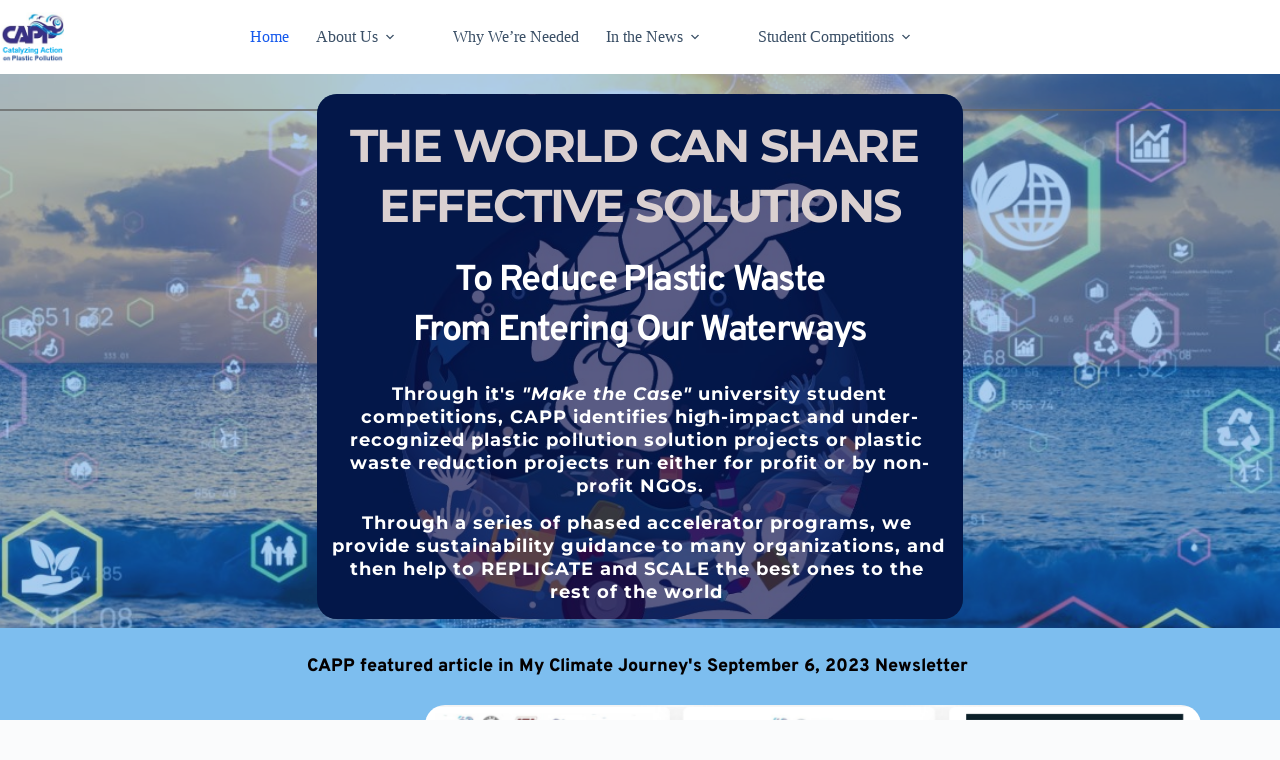

--- FILE ---
content_type: text/html; charset=UTF-8
request_url: https://capp.global/
body_size: 33485
content:
<!doctype html>
<html lang="en">
<head>
	
	<meta charset="UTF-8">
	<meta name="viewport" content="width=device-width, initial-scale=1, maximum-scale=5, viewport-fit=cover">
	<link rel="profile" href="https://gmpg.org/xfn/11">

	<title>Catalyzing Action For Plastic Pollution &#8211; Programs to prevent and reduce plastic pollution</title>
<meta name='robots' content='max-image-preview:large' />
<link rel='dns-prefetch' href='//fonts.bunny.net' />
<link rel="alternate" type="application/rss+xml" title="Catalyzing Action For Plastic Pollution &raquo; Feed" href="https://capp.global/feed/" />
<link rel="alternate" type="application/rss+xml" title="Catalyzing Action For Plastic Pollution &raquo; Comments Feed" href="https://capp.global/comments/feed/" />
<link rel="alternate" title="oEmbed (JSON)" type="application/json+oembed" href="https://capp.global/wp-json/oembed/1.0/embed?url=https%3A%2F%2Fcapp.global%2F" />
<link rel="alternate" title="oEmbed (XML)" type="text/xml+oembed" href="https://capp.global/wp-json/oembed/1.0/embed?url=https%3A%2F%2Fcapp.global%2F&#038;format=xml" />
<style id='wp-img-auto-sizes-contain-inline-css'>
img:is([sizes=auto i],[sizes^="auto," i]){contain-intrinsic-size:3000px 1500px}
/*# sourceURL=wp-img-auto-sizes-contain-inline-css */
</style>
<link rel='stylesheet' id='blocksy-dynamic-global-css' href='https://capp.global/wp-content/uploads/blocksy/css/global.css?ver=16258' media='all' />
<link rel='stylesheet' id='wp-block-library-css' href='https://capp.global/wp-includes/css/dist/block-library/style.min.css?ver=6.9' media='all' />
<style id='global-styles-inline-css'>
:root{--wp--preset--aspect-ratio--square: 1;--wp--preset--aspect-ratio--4-3: 4/3;--wp--preset--aspect-ratio--3-4: 3/4;--wp--preset--aspect-ratio--3-2: 3/2;--wp--preset--aspect-ratio--2-3: 2/3;--wp--preset--aspect-ratio--16-9: 16/9;--wp--preset--aspect-ratio--9-16: 9/16;--wp--preset--color--black: #000000;--wp--preset--color--cyan-bluish-gray: #abb8c3;--wp--preset--color--white: #ffffff;--wp--preset--color--pale-pink: #f78da7;--wp--preset--color--vivid-red: #cf2e2e;--wp--preset--color--luminous-vivid-orange: #ff6900;--wp--preset--color--luminous-vivid-amber: #fcb900;--wp--preset--color--light-green-cyan: #7bdcb5;--wp--preset--color--vivid-green-cyan: #00d084;--wp--preset--color--pale-cyan-blue: #8ed1fc;--wp--preset--color--vivid-cyan-blue: #0693e3;--wp--preset--color--vivid-purple: #9b51e0;--wp--preset--color--palette-color-1: var(--theme-palette-color-1, #2872fa);--wp--preset--color--palette-color-2: var(--theme-palette-color-2, #1559ed);--wp--preset--color--palette-color-3: var(--theme-palette-color-3, #3A4F66);--wp--preset--color--palette-color-4: var(--theme-palette-color-4, #192a3d);--wp--preset--color--palette-color-5: var(--theme-palette-color-5, #e1e8ed);--wp--preset--color--palette-color-6: var(--theme-palette-color-6, #f2f5f7);--wp--preset--color--palette-color-7: var(--theme-palette-color-7, #FAFBFC);--wp--preset--color--palette-color-8: var(--theme-palette-color-8, #ffffff);--wp--preset--gradient--vivid-cyan-blue-to-vivid-purple: linear-gradient(135deg,rgb(6,147,227) 0%,rgb(155,81,224) 100%);--wp--preset--gradient--light-green-cyan-to-vivid-green-cyan: linear-gradient(135deg,rgb(122,220,180) 0%,rgb(0,208,130) 100%);--wp--preset--gradient--luminous-vivid-amber-to-luminous-vivid-orange: linear-gradient(135deg,rgb(252,185,0) 0%,rgb(255,105,0) 100%);--wp--preset--gradient--luminous-vivid-orange-to-vivid-red: linear-gradient(135deg,rgb(255,105,0) 0%,rgb(207,46,46) 100%);--wp--preset--gradient--very-light-gray-to-cyan-bluish-gray: linear-gradient(135deg,rgb(238,238,238) 0%,rgb(169,184,195) 100%);--wp--preset--gradient--cool-to-warm-spectrum: linear-gradient(135deg,rgb(74,234,220) 0%,rgb(151,120,209) 20%,rgb(207,42,186) 40%,rgb(238,44,130) 60%,rgb(251,105,98) 80%,rgb(254,248,76) 100%);--wp--preset--gradient--blush-light-purple: linear-gradient(135deg,rgb(255,206,236) 0%,rgb(152,150,240) 100%);--wp--preset--gradient--blush-bordeaux: linear-gradient(135deg,rgb(254,205,165) 0%,rgb(254,45,45) 50%,rgb(107,0,62) 100%);--wp--preset--gradient--luminous-dusk: linear-gradient(135deg,rgb(255,203,112) 0%,rgb(199,81,192) 50%,rgb(65,88,208) 100%);--wp--preset--gradient--pale-ocean: linear-gradient(135deg,rgb(255,245,203) 0%,rgb(182,227,212) 50%,rgb(51,167,181) 100%);--wp--preset--gradient--electric-grass: linear-gradient(135deg,rgb(202,248,128) 0%,rgb(113,206,126) 100%);--wp--preset--gradient--midnight: linear-gradient(135deg,rgb(2,3,129) 0%,rgb(40,116,252) 100%);--wp--preset--gradient--juicy-peach: linear-gradient(to right, #ffecd2 0%, #fcb69f 100%);--wp--preset--gradient--young-passion: linear-gradient(to right, #ff8177 0%, #ff867a 0%, #ff8c7f 21%, #f99185 52%, #cf556c 78%, #b12a5b 100%);--wp--preset--gradient--true-sunset: linear-gradient(to right, #fa709a 0%, #fee140 100%);--wp--preset--gradient--morpheus-den: linear-gradient(to top, #30cfd0 0%, #330867 100%);--wp--preset--gradient--plum-plate: linear-gradient(135deg, #667eea 0%, #764ba2 100%);--wp--preset--gradient--aqua-splash: linear-gradient(15deg, #13547a 0%, #80d0c7 100%);--wp--preset--gradient--love-kiss: linear-gradient(to top, #ff0844 0%, #ffb199 100%);--wp--preset--gradient--new-retrowave: linear-gradient(to top, #3b41c5 0%, #a981bb 49%, #ffc8a9 100%);--wp--preset--gradient--plum-bath: linear-gradient(to top, #cc208e 0%, #6713d2 100%);--wp--preset--gradient--high-flight: linear-gradient(to right, #0acffe 0%, #495aff 100%);--wp--preset--gradient--teen-party: linear-gradient(-225deg, #FF057C 0%, #8D0B93 50%, #321575 100%);--wp--preset--gradient--fabled-sunset: linear-gradient(-225deg, #231557 0%, #44107A 29%, #FF1361 67%, #FFF800 100%);--wp--preset--gradient--arielle-smile: radial-gradient(circle 248px at center, #16d9e3 0%, #30c7ec 47%, #46aef7 100%);--wp--preset--gradient--itmeo-branding: linear-gradient(180deg, #2af598 0%, #009efd 100%);--wp--preset--gradient--deep-blue: linear-gradient(to right, #6a11cb 0%, #2575fc 100%);--wp--preset--gradient--strong-bliss: linear-gradient(to right, #f78ca0 0%, #f9748f 19%, #fd868c 60%, #fe9a8b 100%);--wp--preset--gradient--sweet-period: linear-gradient(to top, #3f51b1 0%, #5a55ae 13%, #7b5fac 25%, #8f6aae 38%, #a86aa4 50%, #cc6b8e 62%, #f18271 75%, #f3a469 87%, #f7c978 100%);--wp--preset--gradient--purple-division: linear-gradient(to top, #7028e4 0%, #e5b2ca 100%);--wp--preset--gradient--cold-evening: linear-gradient(to top, #0c3483 0%, #a2b6df 100%, #6b8cce 100%, #a2b6df 100%);--wp--preset--gradient--mountain-rock: linear-gradient(to right, #868f96 0%, #596164 100%);--wp--preset--gradient--desert-hump: linear-gradient(to top, #c79081 0%, #dfa579 100%);--wp--preset--gradient--ethernal-constance: linear-gradient(to top, #09203f 0%, #537895 100%);--wp--preset--gradient--happy-memories: linear-gradient(-60deg, #ff5858 0%, #f09819 100%);--wp--preset--gradient--grown-early: linear-gradient(to top, #0ba360 0%, #3cba92 100%);--wp--preset--gradient--morning-salad: linear-gradient(-225deg, #B7F8DB 0%, #50A7C2 100%);--wp--preset--gradient--night-call: linear-gradient(-225deg, #AC32E4 0%, #7918F2 48%, #4801FF 100%);--wp--preset--gradient--mind-crawl: linear-gradient(-225deg, #473B7B 0%, #3584A7 51%, #30D2BE 100%);--wp--preset--gradient--angel-care: linear-gradient(-225deg, #FFE29F 0%, #FFA99F 48%, #FF719A 100%);--wp--preset--gradient--juicy-cake: linear-gradient(to top, #e14fad 0%, #f9d423 100%);--wp--preset--gradient--rich-metal: linear-gradient(to right, #d7d2cc 0%, #304352 100%);--wp--preset--gradient--mole-hall: linear-gradient(-20deg, #616161 0%, #9bc5c3 100%);--wp--preset--gradient--cloudy-knoxville: linear-gradient(120deg, #fdfbfb 0%, #ebedee 100%);--wp--preset--gradient--soft-grass: linear-gradient(to top, #c1dfc4 0%, #deecdd 100%);--wp--preset--gradient--saint-petersburg: linear-gradient(135deg, #f5f7fa 0%, #c3cfe2 100%);--wp--preset--gradient--everlasting-sky: linear-gradient(135deg, #fdfcfb 0%, #e2d1c3 100%);--wp--preset--gradient--kind-steel: linear-gradient(-20deg, #e9defa 0%, #fbfcdb 100%);--wp--preset--gradient--over-sun: linear-gradient(60deg, #abecd6 0%, #fbed96 100%);--wp--preset--gradient--premium-white: linear-gradient(to top, #d5d4d0 0%, #d5d4d0 1%, #eeeeec 31%, #efeeec 75%, #e9e9e7 100%);--wp--preset--gradient--clean-mirror: linear-gradient(45deg, #93a5cf 0%, #e4efe9 100%);--wp--preset--gradient--wild-apple: linear-gradient(to top, #d299c2 0%, #fef9d7 100%);--wp--preset--gradient--snow-again: linear-gradient(to top, #e6e9f0 0%, #eef1f5 100%);--wp--preset--gradient--confident-cloud: linear-gradient(to top, #dad4ec 0%, #dad4ec 1%, #f3e7e9 100%);--wp--preset--gradient--glass-water: linear-gradient(to top, #dfe9f3 0%, white 100%);--wp--preset--gradient--perfect-white: linear-gradient(-225deg, #E3FDF5 0%, #FFE6FA 100%);--wp--preset--font-size--small: 13px;--wp--preset--font-size--medium: 20px;--wp--preset--font-size--large: clamp(22px, 1.375rem + ((1vw - 3.2px) * 0.625), 30px);--wp--preset--font-size--x-large: clamp(30px, 1.875rem + ((1vw - 3.2px) * 1.563), 50px);--wp--preset--font-size--xx-large: clamp(45px, 2.813rem + ((1vw - 3.2px) * 2.734), 80px);--wp--preset--spacing--20: 0.44rem;--wp--preset--spacing--30: 0.67rem;--wp--preset--spacing--40: 1rem;--wp--preset--spacing--50: 1.5rem;--wp--preset--spacing--60: 2.25rem;--wp--preset--spacing--70: 3.38rem;--wp--preset--spacing--80: 5.06rem;--wp--preset--shadow--natural: 6px 6px 9px rgba(0, 0, 0, 0.2);--wp--preset--shadow--deep: 12px 12px 50px rgba(0, 0, 0, 0.4);--wp--preset--shadow--sharp: 6px 6px 0px rgba(0, 0, 0, 0.2);--wp--preset--shadow--outlined: 6px 6px 0px -3px rgb(255, 255, 255), 6px 6px rgb(0, 0, 0);--wp--preset--shadow--crisp: 6px 6px 0px rgb(0, 0, 0);}:root { --wp--style--global--content-size: var(--theme-block-max-width);--wp--style--global--wide-size: var(--theme-block-wide-max-width); }:where(body) { margin: 0; }.wp-site-blocks > .alignleft { float: left; margin-right: 2em; }.wp-site-blocks > .alignright { float: right; margin-left: 2em; }.wp-site-blocks > .aligncenter { justify-content: center; margin-left: auto; margin-right: auto; }:where(.wp-site-blocks) > * { margin-block-start: var(--theme-content-spacing); margin-block-end: 0; }:where(.wp-site-blocks) > :first-child { margin-block-start: 0; }:where(.wp-site-blocks) > :last-child { margin-block-end: 0; }:root { --wp--style--block-gap: var(--theme-content-spacing); }:root :where(.is-layout-flow) > :first-child{margin-block-start: 0;}:root :where(.is-layout-flow) > :last-child{margin-block-end: 0;}:root :where(.is-layout-flow) > *{margin-block-start: var(--theme-content-spacing);margin-block-end: 0;}:root :where(.is-layout-constrained) > :first-child{margin-block-start: 0;}:root :where(.is-layout-constrained) > :last-child{margin-block-end: 0;}:root :where(.is-layout-constrained) > *{margin-block-start: var(--theme-content-spacing);margin-block-end: 0;}:root :where(.is-layout-flex){gap: var(--theme-content-spacing);}:root :where(.is-layout-grid){gap: var(--theme-content-spacing);}.is-layout-flow > .alignleft{float: left;margin-inline-start: 0;margin-inline-end: 2em;}.is-layout-flow > .alignright{float: right;margin-inline-start: 2em;margin-inline-end: 0;}.is-layout-flow > .aligncenter{margin-left: auto !important;margin-right: auto !important;}.is-layout-constrained > .alignleft{float: left;margin-inline-start: 0;margin-inline-end: 2em;}.is-layout-constrained > .alignright{float: right;margin-inline-start: 2em;margin-inline-end: 0;}.is-layout-constrained > .aligncenter{margin-left: auto !important;margin-right: auto !important;}.is-layout-constrained > :where(:not(.alignleft):not(.alignright):not(.alignfull)){max-width: var(--wp--style--global--content-size);margin-left: auto !important;margin-right: auto !important;}.is-layout-constrained > .alignwide{max-width: var(--wp--style--global--wide-size);}body .is-layout-flex{display: flex;}.is-layout-flex{flex-wrap: wrap;align-items: center;}.is-layout-flex > :is(*, div){margin: 0;}body .is-layout-grid{display: grid;}.is-layout-grid > :is(*, div){margin: 0;}body{padding-top: 0px;padding-right: 0px;padding-bottom: 0px;padding-left: 0px;}:root :where(.wp-element-button, .wp-block-button__link){font-style: inherit;font-weight: inherit;letter-spacing: inherit;text-transform: inherit;}.has-black-color{color: var(--wp--preset--color--black) !important;}.has-cyan-bluish-gray-color{color: var(--wp--preset--color--cyan-bluish-gray) !important;}.has-white-color{color: var(--wp--preset--color--white) !important;}.has-pale-pink-color{color: var(--wp--preset--color--pale-pink) !important;}.has-vivid-red-color{color: var(--wp--preset--color--vivid-red) !important;}.has-luminous-vivid-orange-color{color: var(--wp--preset--color--luminous-vivid-orange) !important;}.has-luminous-vivid-amber-color{color: var(--wp--preset--color--luminous-vivid-amber) !important;}.has-light-green-cyan-color{color: var(--wp--preset--color--light-green-cyan) !important;}.has-vivid-green-cyan-color{color: var(--wp--preset--color--vivid-green-cyan) !important;}.has-pale-cyan-blue-color{color: var(--wp--preset--color--pale-cyan-blue) !important;}.has-vivid-cyan-blue-color{color: var(--wp--preset--color--vivid-cyan-blue) !important;}.has-vivid-purple-color{color: var(--wp--preset--color--vivid-purple) !important;}.has-palette-color-1-color{color: var(--wp--preset--color--palette-color-1) !important;}.has-palette-color-2-color{color: var(--wp--preset--color--palette-color-2) !important;}.has-palette-color-3-color{color: var(--wp--preset--color--palette-color-3) !important;}.has-palette-color-4-color{color: var(--wp--preset--color--palette-color-4) !important;}.has-palette-color-5-color{color: var(--wp--preset--color--palette-color-5) !important;}.has-palette-color-6-color{color: var(--wp--preset--color--palette-color-6) !important;}.has-palette-color-7-color{color: var(--wp--preset--color--palette-color-7) !important;}.has-palette-color-8-color{color: var(--wp--preset--color--palette-color-8) !important;}.has-black-background-color{background-color: var(--wp--preset--color--black) !important;}.has-cyan-bluish-gray-background-color{background-color: var(--wp--preset--color--cyan-bluish-gray) !important;}.has-white-background-color{background-color: var(--wp--preset--color--white) !important;}.has-pale-pink-background-color{background-color: var(--wp--preset--color--pale-pink) !important;}.has-vivid-red-background-color{background-color: var(--wp--preset--color--vivid-red) !important;}.has-luminous-vivid-orange-background-color{background-color: var(--wp--preset--color--luminous-vivid-orange) !important;}.has-luminous-vivid-amber-background-color{background-color: var(--wp--preset--color--luminous-vivid-amber) !important;}.has-light-green-cyan-background-color{background-color: var(--wp--preset--color--light-green-cyan) !important;}.has-vivid-green-cyan-background-color{background-color: var(--wp--preset--color--vivid-green-cyan) !important;}.has-pale-cyan-blue-background-color{background-color: var(--wp--preset--color--pale-cyan-blue) !important;}.has-vivid-cyan-blue-background-color{background-color: var(--wp--preset--color--vivid-cyan-blue) !important;}.has-vivid-purple-background-color{background-color: var(--wp--preset--color--vivid-purple) !important;}.has-palette-color-1-background-color{background-color: var(--wp--preset--color--palette-color-1) !important;}.has-palette-color-2-background-color{background-color: var(--wp--preset--color--palette-color-2) !important;}.has-palette-color-3-background-color{background-color: var(--wp--preset--color--palette-color-3) !important;}.has-palette-color-4-background-color{background-color: var(--wp--preset--color--palette-color-4) !important;}.has-palette-color-5-background-color{background-color: var(--wp--preset--color--palette-color-5) !important;}.has-palette-color-6-background-color{background-color: var(--wp--preset--color--palette-color-6) !important;}.has-palette-color-7-background-color{background-color: var(--wp--preset--color--palette-color-7) !important;}.has-palette-color-8-background-color{background-color: var(--wp--preset--color--palette-color-8) !important;}.has-black-border-color{border-color: var(--wp--preset--color--black) !important;}.has-cyan-bluish-gray-border-color{border-color: var(--wp--preset--color--cyan-bluish-gray) !important;}.has-white-border-color{border-color: var(--wp--preset--color--white) !important;}.has-pale-pink-border-color{border-color: var(--wp--preset--color--pale-pink) !important;}.has-vivid-red-border-color{border-color: var(--wp--preset--color--vivid-red) !important;}.has-luminous-vivid-orange-border-color{border-color: var(--wp--preset--color--luminous-vivid-orange) !important;}.has-luminous-vivid-amber-border-color{border-color: var(--wp--preset--color--luminous-vivid-amber) !important;}.has-light-green-cyan-border-color{border-color: var(--wp--preset--color--light-green-cyan) !important;}.has-vivid-green-cyan-border-color{border-color: var(--wp--preset--color--vivid-green-cyan) !important;}.has-pale-cyan-blue-border-color{border-color: var(--wp--preset--color--pale-cyan-blue) !important;}.has-vivid-cyan-blue-border-color{border-color: var(--wp--preset--color--vivid-cyan-blue) !important;}.has-vivid-purple-border-color{border-color: var(--wp--preset--color--vivid-purple) !important;}.has-palette-color-1-border-color{border-color: var(--wp--preset--color--palette-color-1) !important;}.has-palette-color-2-border-color{border-color: var(--wp--preset--color--palette-color-2) !important;}.has-palette-color-3-border-color{border-color: var(--wp--preset--color--palette-color-3) !important;}.has-palette-color-4-border-color{border-color: var(--wp--preset--color--palette-color-4) !important;}.has-palette-color-5-border-color{border-color: var(--wp--preset--color--palette-color-5) !important;}.has-palette-color-6-border-color{border-color: var(--wp--preset--color--palette-color-6) !important;}.has-palette-color-7-border-color{border-color: var(--wp--preset--color--palette-color-7) !important;}.has-palette-color-8-border-color{border-color: var(--wp--preset--color--palette-color-8) !important;}.has-vivid-cyan-blue-to-vivid-purple-gradient-background{background: var(--wp--preset--gradient--vivid-cyan-blue-to-vivid-purple) !important;}.has-light-green-cyan-to-vivid-green-cyan-gradient-background{background: var(--wp--preset--gradient--light-green-cyan-to-vivid-green-cyan) !important;}.has-luminous-vivid-amber-to-luminous-vivid-orange-gradient-background{background: var(--wp--preset--gradient--luminous-vivid-amber-to-luminous-vivid-orange) !important;}.has-luminous-vivid-orange-to-vivid-red-gradient-background{background: var(--wp--preset--gradient--luminous-vivid-orange-to-vivid-red) !important;}.has-very-light-gray-to-cyan-bluish-gray-gradient-background{background: var(--wp--preset--gradient--very-light-gray-to-cyan-bluish-gray) !important;}.has-cool-to-warm-spectrum-gradient-background{background: var(--wp--preset--gradient--cool-to-warm-spectrum) !important;}.has-blush-light-purple-gradient-background{background: var(--wp--preset--gradient--blush-light-purple) !important;}.has-blush-bordeaux-gradient-background{background: var(--wp--preset--gradient--blush-bordeaux) !important;}.has-luminous-dusk-gradient-background{background: var(--wp--preset--gradient--luminous-dusk) !important;}.has-pale-ocean-gradient-background{background: var(--wp--preset--gradient--pale-ocean) !important;}.has-electric-grass-gradient-background{background: var(--wp--preset--gradient--electric-grass) !important;}.has-midnight-gradient-background{background: var(--wp--preset--gradient--midnight) !important;}.has-juicy-peach-gradient-background{background: var(--wp--preset--gradient--juicy-peach) !important;}.has-young-passion-gradient-background{background: var(--wp--preset--gradient--young-passion) !important;}.has-true-sunset-gradient-background{background: var(--wp--preset--gradient--true-sunset) !important;}.has-morpheus-den-gradient-background{background: var(--wp--preset--gradient--morpheus-den) !important;}.has-plum-plate-gradient-background{background: var(--wp--preset--gradient--plum-plate) !important;}.has-aqua-splash-gradient-background{background: var(--wp--preset--gradient--aqua-splash) !important;}.has-love-kiss-gradient-background{background: var(--wp--preset--gradient--love-kiss) !important;}.has-new-retrowave-gradient-background{background: var(--wp--preset--gradient--new-retrowave) !important;}.has-plum-bath-gradient-background{background: var(--wp--preset--gradient--plum-bath) !important;}.has-high-flight-gradient-background{background: var(--wp--preset--gradient--high-flight) !important;}.has-teen-party-gradient-background{background: var(--wp--preset--gradient--teen-party) !important;}.has-fabled-sunset-gradient-background{background: var(--wp--preset--gradient--fabled-sunset) !important;}.has-arielle-smile-gradient-background{background: var(--wp--preset--gradient--arielle-smile) !important;}.has-itmeo-branding-gradient-background{background: var(--wp--preset--gradient--itmeo-branding) !important;}.has-deep-blue-gradient-background{background: var(--wp--preset--gradient--deep-blue) !important;}.has-strong-bliss-gradient-background{background: var(--wp--preset--gradient--strong-bliss) !important;}.has-sweet-period-gradient-background{background: var(--wp--preset--gradient--sweet-period) !important;}.has-purple-division-gradient-background{background: var(--wp--preset--gradient--purple-division) !important;}.has-cold-evening-gradient-background{background: var(--wp--preset--gradient--cold-evening) !important;}.has-mountain-rock-gradient-background{background: var(--wp--preset--gradient--mountain-rock) !important;}.has-desert-hump-gradient-background{background: var(--wp--preset--gradient--desert-hump) !important;}.has-ethernal-constance-gradient-background{background: var(--wp--preset--gradient--ethernal-constance) !important;}.has-happy-memories-gradient-background{background: var(--wp--preset--gradient--happy-memories) !important;}.has-grown-early-gradient-background{background: var(--wp--preset--gradient--grown-early) !important;}.has-morning-salad-gradient-background{background: var(--wp--preset--gradient--morning-salad) !important;}.has-night-call-gradient-background{background: var(--wp--preset--gradient--night-call) !important;}.has-mind-crawl-gradient-background{background: var(--wp--preset--gradient--mind-crawl) !important;}.has-angel-care-gradient-background{background: var(--wp--preset--gradient--angel-care) !important;}.has-juicy-cake-gradient-background{background: var(--wp--preset--gradient--juicy-cake) !important;}.has-rich-metal-gradient-background{background: var(--wp--preset--gradient--rich-metal) !important;}.has-mole-hall-gradient-background{background: var(--wp--preset--gradient--mole-hall) !important;}.has-cloudy-knoxville-gradient-background{background: var(--wp--preset--gradient--cloudy-knoxville) !important;}.has-soft-grass-gradient-background{background: var(--wp--preset--gradient--soft-grass) !important;}.has-saint-petersburg-gradient-background{background: var(--wp--preset--gradient--saint-petersburg) !important;}.has-everlasting-sky-gradient-background{background: var(--wp--preset--gradient--everlasting-sky) !important;}.has-kind-steel-gradient-background{background: var(--wp--preset--gradient--kind-steel) !important;}.has-over-sun-gradient-background{background: var(--wp--preset--gradient--over-sun) !important;}.has-premium-white-gradient-background{background: var(--wp--preset--gradient--premium-white) !important;}.has-clean-mirror-gradient-background{background: var(--wp--preset--gradient--clean-mirror) !important;}.has-wild-apple-gradient-background{background: var(--wp--preset--gradient--wild-apple) !important;}.has-snow-again-gradient-background{background: var(--wp--preset--gradient--snow-again) !important;}.has-confident-cloud-gradient-background{background: var(--wp--preset--gradient--confident-cloud) !important;}.has-glass-water-gradient-background{background: var(--wp--preset--gradient--glass-water) !important;}.has-perfect-white-gradient-background{background: var(--wp--preset--gradient--perfect-white) !important;}.has-small-font-size{font-size: var(--wp--preset--font-size--small) !important;}.has-medium-font-size{font-size: var(--wp--preset--font-size--medium) !important;}.has-large-font-size{font-size: var(--wp--preset--font-size--large) !important;}.has-x-large-font-size{font-size: var(--wp--preset--font-size--x-large) !important;}.has-xx-large-font-size{font-size: var(--wp--preset--font-size--xx-large) !important;}
:root :where(.wp-block-pullquote){font-size: clamp(0.984em, 0.984rem + ((1vw - 0.2em) * 0.645), 1.5em);line-height: 1.6;}
/*# sourceURL=global-styles-inline-css */
</style>
<link rel='stylesheet' id='contact-form-7-css' href='https://capp.global/wp-content/plugins/contact-form-7/includes/css/styles.css?ver=6.1.4' media='all' />
<link rel='stylesheet' id='ct-main-styles-css' href='https://capp.global/wp-content/themes/blocksy/static/bundle/main.min.css?ver=2.1.23' media='all' />
<link rel='stylesheet' id='ct-brizy-styles-css' href='https://capp.global/wp-content/themes/blocksy/static/bundle/brizy.min.css?ver=2.1.23' media='all' />
<link rel='stylesheet' id='ct-cf-7-styles-css' href='https://capp.global/wp-content/themes/blocksy/static/bundle/cf-7.min.css?ver=2.1.23' media='all' />
<link rel='stylesheet' id='brizy-asset-google-10-css'  class="brz-link brz-link-google" type="text/css" href='https://fonts.bunny.net/css?family=Overpass%3A100%2C100italic%2C200%2C200italic%2C300%2C300italic%2Cregular%2Citalic%2C600%2C600italic%2C700%2C700italic%2C800%2C800italic%2C900%2C900italic%7CMontserrat%3A100%2C100italic%2C200%2C200italic%2C300%2C300italic%2Cregular%2Citalic%2C500%2C500italic%2C600%2C600italic%2C700%2C700italic%2C800%2C800italic%2C900%2C900italic%7CLato%3A100%2C100italic%2C300%2C300italic%2Cregular%2Citalic%2C700%2C700italic%2C900%2C900italic%7CNoto+Serif%3Aregular%2Citalic%2C700%2C700italic&#038;subset=arabic%2Cbengali%2Ccyrillic%2Ccyrillic-ext%2Cdevanagari%2Cgreek%2Cgreek-ext%2Cgujarati%2Chebrew%2Ckhmer%2Ckorean%2Clatin-ext%2Ctamil%2Ctelugu%2Cthai%2Cvietnamese&#038;display=swap&#038;ver=346-wp' media='all' />
<link rel='stylesheet' id='brizy-asset-critical-15-css'  class="brz-link brz-link-preview-critical" href='https://capp.global/wp-content/plugins/brizy-pro/public/editor-build/prod/css/preview-priority.pro.min.css?ver=219-wp' media='all' />
<link rel='stylesheet' id='brizy-asset-main-30-css'  class="brz-link brz-link-preview-pro" media="print" onload="this.media='all'" href='https://capp.global/wp-content/plugins/brizy-pro/public/editor-build/prod/css/preview.pro.min.css?ver=219-wp' media='all' />
<style id='inline-handle-fe73f687e5bc5280214e0486b273a5f9-inline-css'>


.brz .brz-cp-color1, .brz .brz-bcp-color1{color: rgb(var(--brz-global-color1));} .brz .brz-bgp-color1{background-color: rgb(var(--brz-global-color1));}.brz .brz-cp-color2, .brz .brz-bcp-color2{color: rgb(var(--brz-global-color2));} .brz .brz-bgp-color2{background-color: rgb(var(--brz-global-color2));}.brz .brz-cp-color3, .brz .brz-bcp-color3{color: rgb(var(--brz-global-color3));} .brz .brz-bgp-color3{background-color: rgb(var(--brz-global-color3));}.brz .brz-cp-color4, .brz .brz-bcp-color4{color: rgb(var(--brz-global-color4));} .brz .brz-bgp-color4{background-color: rgb(var(--brz-global-color4));}.brz .brz-cp-color5, .brz .brz-bcp-color5{color: rgb(var(--brz-global-color5));} .brz .brz-bgp-color5{background-color: rgb(var(--brz-global-color5));}.brz .brz-cp-color6, .brz .brz-bcp-color6{color: rgb(var(--brz-global-color6));} .brz .brz-bgp-color6{background-color: rgb(var(--brz-global-color6));}.brz .brz-cp-color7, .brz .brz-bcp-color7{color: rgb(var(--brz-global-color7));} .brz .brz-bgp-color7{background-color: rgb(var(--brz-global-color7));}.brz .brz-cp-color8, .brz .brz-bcp-color8{color: rgb(var(--brz-global-color8));} .brz .brz-bgp-color8{background-color: rgb(var(--brz-global-color8));}:root{--brz-global-color1:161, 112, 217;--brz-global-color2:245, 10, 10;--brz-global-color3:5, 202, 182;--brz-global-color4:184, 230, 225;--brz-global-color5:245, 212, 209;--brz-global-color6:235, 235, 235;--brz-global-color7:102, 102, 102;--brz-global-color8:218, 208, 208;}:root{--brz-paragraphfontfamily:'Overpass', sans-serif;--brz-paragraphfontsize:16px;--brz-paragraphfontsizesuffix:px;--brz-paragraphfontweight:400;--brz-paragraphletterspacing:0px;--brz-paragraphlineheight:1.9;--brz-paragraphfontvariation:"wght" 400, "wdth" 100, "SOFT" 0;--brz-paragraphtabletfontsize:15px;--brz-paragraphtabletfontweight:400;--brz-paragraphtabletletterspacing:0px;--brz-paragraphtabletlineheight:1.6;--brz-paragraphtabletfontvariation:"wght" 400, "wdth" 100, "SOFT" 0;--brz-paragraphmobilefontsize:15px;--brz-paragraphmobilefontweight:400;--brz-paragraphmobileletterspacing:0px;--brz-paragraphmobilelineheight:1.6;--brz-paragraphmobilefontvariation:"wght" 400, "wdth" 100, "SOFT" 0;--brz-paragraphstoryfontsize:3.68%;--brz-paragraphbold:400;--brz-paragraphitalic:inherit;--brz-paragraphtextdecoration:inherit;--brz-paragraphtexttransform:inherit;--brz-paragraphtabletbold:400;--brz-paragraphtabletitalic:inherit;--brz-paragraphtablettextdecoration:inherit;--brz-paragraphtablettexttransform:inherit;--brz-paragraphmobilebold:400;--brz-paragraphmobileitalic:inherit;--brz-paragraphmobiletextdecoration:inherit;--brz-paragraphmobiletexttransform:inherit;--brz-subtitlefontfamily:'Overpass', sans-serif;--brz-subtitlefontsize:17px;--brz-subtitlefontsizesuffix:px;--brz-subtitlefontweight:400;--brz-subtitleletterspacing:0px;--brz-subtitlelineheight:1.8;--brz-subtitlefontvariation:"wght" 400, "wdth" 100, "SOFT" 0;--brz-subtitletabletfontsize:17px;--brz-subtitletabletfontweight:400;--brz-subtitletabletletterspacing:0px;--brz-subtitletabletlineheight:1.5;--brz-subtitletabletfontvariation:"wght" 400, "wdth" 100, "SOFT" 0;--brz-subtitlemobilefontsize:16px;--brz-subtitlemobilefontweight:400;--brz-subtitlemobileletterspacing:0px;--brz-subtitlemobilelineheight:1.5;--brz-subtitlemobilefontvariation:"wght" 400, "wdth" 100, "SOFT" 0;--brz-subtitlestoryfontsize:3.91%;--brz-subtitlebold:400;--brz-subtitleitalic:inherit;--brz-subtitletextdecoration:inherit;--brz-subtitletexttransform:inherit;--brz-subtitletabletbold:400;--brz-subtitletabletitalic:inherit;--brz-subtitletablettextdecoration:inherit;--brz-subtitletablettexttransform:inherit;--brz-subtitlemobilebold:400;--brz-subtitlemobileitalic:inherit;--brz-subtitlemobiletextdecoration:inherit;--brz-subtitlemobiletexttransform:inherit;--brz-abovetitlefontfamily:'Overpass', sans-serif;--brz-abovetitlefontsize:13px;--brz-abovetitlefontsizesuffix:px;--brz-abovetitlefontweight:700;--brz-abovetitleletterspacing:1.1px;--brz-abovetitlelineheight:1.5;--brz-abovetitlefontvariation:"wght" 400, "wdth" 100, "SOFT" 0;--brz-abovetitletabletfontsize:13px;--brz-abovetitletabletfontweight:700;--brz-abovetitletabletletterspacing:1px;--brz-abovetitletabletlineheight:1.5;--brz-abovetitletabletfontvariation:"wght" 400, "wdth" 100, "SOFT" 0;--brz-abovetitlemobilefontsize:13px;--brz-abovetitlemobilefontweight:700;--brz-abovetitlemobileletterspacing:1px;--brz-abovetitlemobilelineheight:1.5;--brz-abovetitlemobilefontvariation:"wght" 400, "wdth" 100, "SOFT" 0;--brz-abovetitlestoryfontsize:2.99%;--brz-abovetitlebold:700;--brz-abovetitleitalic:inherit;--brz-abovetitletextdecoration:inherit;--brz-abovetitletexttransform:inherit;--brz-abovetitletabletbold:700;--brz-abovetitletabletitalic:inherit;--brz-abovetitletablettextdecoration:inherit;--brz-abovetitletablettexttransform:inherit;--brz-abovetitlemobilebold:700;--brz-abovetitlemobileitalic:inherit;--brz-abovetitlemobiletextdecoration:inherit;--brz-abovetitlemobiletexttransform:inherit;--brz-heading1fontfamily:'Overpass', sans-serif;--brz-heading1fontsize:46px;--brz-heading1fontsizesuffix:px;--brz-heading1fontweight:700;--brz-heading1letterspacing:-1.5px;--brz-heading1lineheight:1.3;--brz-heading1fontvariation:"wght" 400, "wdth" 100, "SOFT" 0;--brz-heading1tabletfontsize:38px;--brz-heading1tabletfontweight:700;--brz-heading1tabletletterspacing:-1px;--brz-heading1tabletlineheight:1.2;--brz-heading1tabletfontvariation:"wght" 400, "wdth" 100, "SOFT" 0;--brz-heading1mobilefontsize:36px;--brz-heading1mobilefontweight:700;--brz-heading1mobileletterspacing:-1px;--brz-heading1mobilelineheight:1.3;--brz-heading1mobilefontvariation:"wght" 400, "wdth" 100, "SOFT" 0;--brz-heading1storyfontsize:10.58%;--brz-heading1bold:700;--brz-heading1italic:inherit;--brz-heading1textdecoration:inherit;--brz-heading1texttransform:inherit;--brz-heading1tabletbold:700;--brz-heading1tabletitalic:inherit;--brz-heading1tablettextdecoration:inherit;--brz-heading1tablettexttransform:inherit;--brz-heading1mobilebold:700;--brz-heading1mobileitalic:inherit;--brz-heading1mobiletextdecoration:inherit;--brz-heading1mobiletexttransform:inherit;--brz-heading2fontfamily:'Overpass', sans-serif;--brz-heading2fontsize:36px;--brz-heading2fontsizesuffix:px;--brz-heading2fontweight:700;--brz-heading2letterspacing:-1.5px;--brz-heading2lineheight:1.3;--brz-heading2fontvariation:"wght" 400, "wdth" 100, "SOFT" 0;--brz-heading2tabletfontsize:30px;--brz-heading2tabletfontweight:700;--brz-heading2tabletletterspacing:-1px;--brz-heading2tabletlineheight:1.2;--brz-heading2tabletfontvariation:"wght" 400, "wdth" 100, "SOFT" 0;--brz-heading2mobilefontsize:28px;--brz-heading2mobilefontweight:700;--brz-heading2mobileletterspacing:-1px;--brz-heading2mobilelineheight:1.3;--brz-heading2mobilefontvariation:"wght" 400, "wdth" 100, "SOFT" 0;--brz-heading2storyfontsize:8.280000000000001%;--brz-heading2bold:700;--brz-heading2italic:inherit;--brz-heading2textdecoration:inherit;--brz-heading2texttransform:inherit;--brz-heading2tabletbold:700;--brz-heading2tabletitalic:inherit;--brz-heading2tablettextdecoration:inherit;--brz-heading2tablettexttransform:inherit;--brz-heading2mobilebold:700;--brz-heading2mobileitalic:inherit;--brz-heading2mobiletextdecoration:inherit;--brz-heading2mobiletexttransform:inherit;--brz-heading3fontfamily:'Overpass', sans-serif;--brz-heading3fontsize:28px;--brz-heading3fontsizesuffix:px;--brz-heading3fontweight:700;--brz-heading3letterspacing:-1.5px;--brz-heading3lineheight:1.4;--brz-heading3fontvariation:"wght" 400, "wdth" 100, "SOFT" 0;--brz-heading3tabletfontsize:27px;--brz-heading3tabletfontweight:700;--brz-heading3tabletletterspacing:-1px;--brz-heading3tabletlineheight:1.3;--brz-heading3tabletfontvariation:"wght" 400, "wdth" 100, "SOFT" 0;--brz-heading3mobilefontsize:22px;--brz-heading3mobilefontweight:700;--brz-heading3mobileletterspacing:-0.5px;--brz-heading3mobilelineheight:1.3;--brz-heading3mobilefontvariation:"wght" 400, "wdth" 100, "SOFT" 0;--brz-heading3storyfontsize:6.44%;--brz-heading3bold:700;--brz-heading3italic:inherit;--brz-heading3textdecoration:inherit;--brz-heading3texttransform:inherit;--brz-heading3tabletbold:700;--brz-heading3tabletitalic:inherit;--brz-heading3tablettextdecoration:inherit;--brz-heading3tablettexttransform:inherit;--brz-heading3mobilebold:700;--brz-heading3mobileitalic:inherit;--brz-heading3mobiletextdecoration:inherit;--brz-heading3mobiletexttransform:inherit;--brz-heading4fontfamily:'Overpass', sans-serif;--brz-heading4fontsize:22px;--brz-heading4fontsizesuffix:px;--brz-heading4fontweight:700;--brz-heading4letterspacing:-0.5px;--brz-heading4lineheight:1.5;--brz-heading4fontvariation:"wght" 400, "wdth" 100, "SOFT" 0;--brz-heading4tabletfontsize:22px;--brz-heading4tabletfontweight:700;--brz-heading4tabletletterspacing:-0.5px;--brz-heading4tabletlineheight:1.4;--brz-heading4tabletfontvariation:"wght" 400, "wdth" 100, "SOFT" 0;--brz-heading4mobilefontsize:20px;--brz-heading4mobilefontweight:700;--brz-heading4mobileletterspacing:0px;--brz-heading4mobilelineheight:1.4;--brz-heading4mobilefontvariation:"wght" 400, "wdth" 100, "SOFT" 0;--brz-heading4storyfontsize:5.0600000000000005%;--brz-heading4bold:700;--brz-heading4italic:inherit;--brz-heading4textdecoration:inherit;--brz-heading4texttransform:inherit;--brz-heading4tabletbold:700;--brz-heading4tabletitalic:inherit;--brz-heading4tablettextdecoration:inherit;--brz-heading4tablettexttransform:inherit;--brz-heading4mobilebold:700;--brz-heading4mobileitalic:inherit;--brz-heading4mobiletextdecoration:inherit;--brz-heading4mobiletexttransform:inherit;--brz-heading5fontfamily:'Overpass', sans-serif;--brz-heading5fontsize:20px;--brz-heading5fontsizesuffix:px;--brz-heading5fontweight:700;--brz-heading5letterspacing:0px;--brz-heading5lineheight:1.6;--brz-heading5fontvariation:"wght" 400, "wdth" 100, "SOFT" 0;--brz-heading5tabletfontsize:17px;--brz-heading5tabletfontweight:700;--brz-heading5tabletletterspacing:0px;--brz-heading5tabletlineheight:1.7;--brz-heading5tabletfontvariation:"wght" 400, "wdth" 100, "SOFT" 0;--brz-heading5mobilefontsize:17px;--brz-heading5mobilefontweight:700;--brz-heading5mobileletterspacing:0px;--brz-heading5mobilelineheight:1.8;--brz-heading5mobilefontvariation:"wght" 400, "wdth" 100, "SOFT" 0;--brz-heading5storyfontsize:4.6000000000000005%;--brz-heading5bold:700;--brz-heading5italic:inherit;--brz-heading5textdecoration:inherit;--brz-heading5texttransform:inherit;--brz-heading5tabletbold:700;--brz-heading5tabletitalic:inherit;--brz-heading5tablettextdecoration:inherit;--brz-heading5tablettexttransform:inherit;--brz-heading5mobilebold:700;--brz-heading5mobileitalic:inherit;--brz-heading5mobiletextdecoration:inherit;--brz-heading5mobiletexttransform:inherit;--brz-heading6fontfamily:'Overpass', sans-serif;--brz-heading6fontsize:16px;--brz-heading6fontsizesuffix:px;--brz-heading6fontweight:700;--brz-heading6letterspacing:0px;--brz-heading6lineheight:1.5;--brz-heading6fontvariation:"wght" 400, "wdth" 100, "SOFT" 0;--brz-heading6tabletfontsize:16px;--brz-heading6tabletfontweight:700;--brz-heading6tabletletterspacing:0px;--brz-heading6tabletlineheight:1.5;--brz-heading6tabletfontvariation:"wght" 400, "wdth" 100, "SOFT" 0;--brz-heading6mobilefontsize:16px;--brz-heading6mobilefontweight:700;--brz-heading6mobileletterspacing:0px;--brz-heading6mobilelineheight:1.5;--brz-heading6mobilefontvariation:"wght" 400, "wdth" 100, "SOFT" 0;--brz-heading6storyfontsize:3.68%;--brz-heading6bold:700;--brz-heading6italic:inherit;--brz-heading6textdecoration:inherit;--brz-heading6texttransform:inherit;--brz-heading6tabletbold:700;--brz-heading6tabletitalic:inherit;--brz-heading6tablettextdecoration:inherit;--brz-heading6tablettexttransform:inherit;--brz-heading6mobilebold:700;--brz-heading6mobileitalic:inherit;--brz-heading6mobiletextdecoration:inherit;--brz-heading6mobiletexttransform:inherit;--brz-buttonfontfamily:'Overpass', sans-serif;--brz-buttonfontsize:15px;--brz-buttonfontsizesuffix:px;--brz-buttonfontweight:700;--brz-buttonletterspacing:0px;--brz-buttonlineheight:1.6;--brz-buttonfontvariation:"wght" 400, "wdth" 100, "SOFT" 0;--brz-buttontabletfontsize:17px;--brz-buttontabletfontweight:700;--brz-buttontabletletterspacing:0px;--brz-buttontabletlineheight:1.6;--brz-buttontabletfontvariation:"wght" 400, "wdth" 100, "SOFT" 0;--brz-buttonmobilefontsize:15px;--brz-buttonmobilefontweight:700;--brz-buttonmobileletterspacing:0px;--brz-buttonmobilelineheight:1.6;--brz-buttonmobilefontvariation:"wght" 400, "wdth" 100, "SOFT" 0;--brz-buttonstoryfontsize:3.45%;--brz-buttonbold:700;--brz-buttonitalic:inherit;--brz-buttontextdecoration:inherit;--brz-buttontexttransform:inherit;--brz-buttontabletbold:700;--brz-buttontabletitalic:inherit;--brz-buttontablettextdecoration:inherit;--brz-buttontablettexttransform:inherit;--brz-buttonmobilebold:700;--brz-buttonmobileitalic:inherit;--brz-buttonmobiletextdecoration:inherit;--brz-buttonmobiletexttransform:inherit;}

.brz .brz-tp__dc-block-st1 p { font-family: 'Overpass', sans-serif;font-size: 16px;font-weight: 400;letter-spacing: 0px;line-height: 1.9; }
@media (max-width: 991px) {.brz .brz-tp__dc-block-st1 p { font-family: 'Overpass', sans-serif;font-size: 15px;font-weight: 400;letter-spacing: 0px;line-height: 1.6; } }
@media (max-width: 767px) {.brz .brz-tp__dc-block-st1 p { font-family: 'Overpass', sans-serif;font-size: 15px;font-weight: 400;letter-spacing: 0px;line-height: 1.6; } }
.brz .brz-tp__dc-block-st1 h1 { font-family: 'Overpass', sans-serif;font-size: 46px;font-weight: 700;letter-spacing: -1.5px;line-height: 1.3; }
@media (max-width: 991px) {.brz .brz-tp__dc-block-st1 h1 { font-family: 'Overpass', sans-serif;font-size: 38px;font-weight: 700;letter-spacing: -1px;line-height: 1.2; } }
@media (max-width: 767px) {.brz .brz-tp__dc-block-st1 h1 { font-family: 'Overpass', sans-serif;font-size: 36px;font-weight: 700;letter-spacing: -1px;line-height: 1.3; } }
.brz .brz-tp__dc-block-st1 h2 { font-family: 'Overpass', sans-serif;font-size: 36px;font-weight: 700;letter-spacing: -1.5px;line-height: 1.3; }
@media (max-width: 991px) {.brz .brz-tp__dc-block-st1 h2 { font-family: 'Overpass', sans-serif;font-size: 30px;font-weight: 700;letter-spacing: -1px;line-height: 1.2; } }
@media (max-width: 767px) {.brz .brz-tp__dc-block-st1 h2 { font-family: 'Overpass', sans-serif;font-size: 28px;font-weight: 700;letter-spacing: -1px;line-height: 1.3; } }
.brz .brz-tp__dc-block-st1 h3 { font-family: 'Overpass', sans-serif;font-size: 28px;font-weight: 700;letter-spacing: -1.5px;line-height: 1.4; }
@media (max-width: 991px) {.brz .brz-tp__dc-block-st1 h3 { font-family: 'Overpass', sans-serif;font-size: 27px;font-weight: 700;letter-spacing: -1px;line-height: 1.3; } }
@media (max-width: 767px) {.brz .brz-tp__dc-block-st1 h3 { font-family: 'Overpass', sans-serif;font-size: 22px;font-weight: 700;letter-spacing: -0.5px;line-height: 1.3; } }
.brz .brz-tp__dc-block-st1 h4 { font-family: 'Overpass', sans-serif;font-size: 22px;font-weight: 700;letter-spacing: -0.5px;line-height: 1.5; }
@media (max-width: 991px) {.brz .brz-tp__dc-block-st1 h4 { font-family: 'Overpass', sans-serif;font-size: 22px;font-weight: 700;letter-spacing: -0.5px;line-height: 1.4; } }
@media (max-width: 767px) {.brz .brz-tp__dc-block-st1 h4 { font-family: 'Overpass', sans-serif;font-size: 20px;font-weight: 700;letter-spacing: 0px;line-height: 1.4; } }
.brz .brz-tp__dc-block-st1 h5 { font-family: 'Overpass', sans-serif;font-size: 20px;font-weight: 700;letter-spacing: 0px;line-height: 1.6; }
@media (max-width: 991px) {.brz .brz-tp__dc-block-st1 h5 { font-family: 'Overpass', sans-serif;font-size: 17px;font-weight: 700;letter-spacing: 0px;line-height: 1.7; } }
@media (max-width: 767px) {.brz .brz-tp__dc-block-st1 h5 { font-family: 'Overpass', sans-serif;font-size: 17px;font-weight: 700;letter-spacing: 0px;line-height: 1.8; } }
.brz .brz-tp__dc-block-st1 h6 { font-family: 'Overpass', sans-serif;font-size: 16px;font-weight: 700;letter-spacing: 0px;line-height: 1.5; }
@media (max-width: 991px) {.brz .brz-tp__dc-block-st1 h6 { font-family: 'Overpass', sans-serif;font-size: 16px;font-weight: 700;letter-spacing: 0px;line-height: 1.5; } }
@media (max-width: 767px) {.brz .brz-tp__dc-block-st1 h6 { font-family: 'Overpass', sans-serif;font-size: 16px;font-weight: 700;letter-spacing: 0px;line-height: 1.5; } }

.brz .brz-css-d-section{z-index: auto;margin:0;}.brz .brz-css-d-section.brz-section .brz-section__content{min-height: auto;display:flex;}.brz .brz-css-d-section .brz-container{justify-content:center;}.brz .brz-css-d-section > .slick-slider > .brz-slick-slider__dots{color:rgba(0, 0, 0, 1);}.brz .brz-css-d-section > .slick-slider > .brz-slick-slider__arrow{color:rgba(0, 0, 0, 0.7);}.brz .brz-css-d-section > .slick-slider > .brz-slick-slider__dots > .brz-slick-slider__pause{color:rgba(0, 0, 0, 1);}@media(min-width:991px){.brz .brz-css-d-section{display:block;}}@media(max-width:991px) and (min-width:768px){.brz .brz-css-d-section{display:block;}}@media(max-width:767px){.brz .brz-css-d-section{display:block;}}

.brz .brz-css-d-sectionitem-bg{padding:75px 0px 75px 0px;}.brz .brz-css-d-sectionitem-bg > .brz-bg{border-radius: 0px;mix-blend-mode:normal;}.brz .brz-css-d-sectionitem-bg > .brz-bg{border:0px solid rgba(102, 115, 141, 0);}.brz .brz-css-d-sectionitem-bg > .brz-bg > .brz-bg-image{background-size:cover;background-repeat: no-repeat;-webkit-mask-image: none;
                      mask-image: none;}.brz .brz-css-d-sectionitem-bg > .brz-bg > .brz-bg-image{background-image:none;filter:none;display:block;}.brz .brz-css-d-sectionitem-bg > .brz-bg > .brz-bg-image:after{content: "";background-image:none;}.brz .brz-css-d-sectionitem-bg > .brz-bg > .brz-bg-color{-webkit-mask-image: none;
                      mask-image: none;}.brz .brz-css-d-sectionitem-bg > .brz-bg > .brz-bg-color{background-color:rgba(0, 0, 0, 0);background-image:none;}.brz .brz-css-d-sectionitem-bg > .brz-bg > .brz-bg-map{display:none;}.brz .brz-css-d-sectionitem-bg > .brz-bg > .brz-bg-map{filter:none;}.brz .brz-css-d-sectionitem-bg > .brz-bg > .brz-bg-video{display:none;}.brz .brz-css-d-sectionitem-bg > .brz-bg > .brz-bg-video{filter:none;}.brz .brz-css-d-sectionitem-bg > .brz-bg > .brz-bg-shape__top{background-size: 100% 100px; height: 100px;transform: scale(1.02) rotateX(0deg) rotateY(0deg);z-index: auto;}.brz .brz-css-d-sectionitem-bg > .brz-bg > .brz-bg-shape__top::after{background-image: none; -webkit-mask-image: none;background-size: 100% 100px; height: 100px;}.brz .brz-css-d-sectionitem-bg > .brz-bg > .brz-bg-shape__bottom{background-size: 100% 100px; height: 100px;transform: scale(1.02) rotateX(-180deg) rotateY(-180deg);z-index: auto;}.brz .brz-css-d-sectionitem-bg > .brz-bg > .brz-bg-shape__bottom::after{background-image: none; -webkit-mask-image: none;background-size: 100% 100px; height: 100px;}.brz .brz-css-d-sectionitem-bg > .brz-bg > .brz-bg-slideshow  .brz-bg-slideshow-item{display: none;background-position: 50% 50%;}.brz .brz-css-d-sectionitem-bg > .brz-bg > .brz-bg-slideshow  .brz-bg-slideshow-item{filter:none;}.brz .brz-css-d-sectionitem-bg > .brz-bg, .brz .brz-css-d-sectionitem-bg > .brz-bg > .brz-bg-image, .brz .brz-css-d-sectionitem-bg > .brz-bg > .brz-bg-map, .brz .brz-css-d-sectionitem-bg > .brz-bg > .brz-bg-color, .brz .brz-css-d-sectionitem-bg > .brz-bg > .brz-bg-video{transition-duration:0.50s;transition-property: filter, box-shadow, background, border-radius, border-color;}@media(min-width:991px){.brz .brz-css-d-sectionitem-bg > .brz-bg > .brz-bg-image{background-attachment:scroll;}}@media(max-width:991px) and (min-width:768px){.brz .brz-css-d-sectionitem-bg{padding:50px 15px 50px 15px;}}@media(max-width:767px){.brz .brz-css-d-sectionitem-bg{padding:25px 15px 25px 15px;}}

.brz .brz-css-d-sectionitem-container{border:0px solid transparent;}@media(min-width:991px){.brz .brz-css-d-sectionitem-container{max-width: calc(1 * var(--brz-section-container-max-width, 1170px));}}@media(max-width:991px) and (min-width:768px){.brz .brz-css-d-sectionitem-container{max-width: 100%;}}@media(max-width:767px){.brz .brz-css-d-sectionitem-container{max-width: 100%;}}

.brz .brz-css-d-row-row{margin:0;z-index: auto;align-items:flex-start;}.brz .brz-css-d-row-row > .brz-bg{border-radius: 0px;max-width:100%;mix-blend-mode:normal;}.brz .brz-css-d-row-row > .brz-bg{border:0px solid rgba(102, 115, 141, 0);box-shadow:none;}.brz .brz-css-d-row-row > .brz-bg > .brz-bg-image{background-size:cover;background-repeat: no-repeat;-webkit-mask-image: none;
                      mask-image: none;}.brz .brz-css-d-row-row > .brz-bg > .brz-bg-image{background-image:none;filter:none;display:block;}.brz .brz-css-d-row-row > .brz-bg > .brz-bg-image:after{content: "";background-image:none;}.brz .brz-css-d-row-row > .brz-bg > .brz-bg-color{-webkit-mask-image: none;
                      mask-image: none;}.brz .brz-css-d-row-row > .brz-bg > .brz-bg-color{background-color:rgba(0, 0, 0, 0);background-image:none;}.brz .brz-css-d-row-row > .brz-bg > .brz-bg-map{display:none;}.brz .brz-css-d-row-row > .brz-bg > .brz-bg-map{filter:none;}.brz .brz-css-d-row-row > .brz-bg > .brz-bg-video{display:none;}.brz .brz-css-d-row-row > .brz-bg > .brz-bg-video{filter:none;}.brz .brz-css-d-row-row > .brz-row{border:0px solid transparent;}.brz .brz-css-d-row-row > .brz-row, .brz .brz-css-d-row-row > .brz-bg > .brz-bg-video, .brz .brz-css-d-row-row > .brz-bg, .brz .brz-css-d-row-row > .brz-bg > .brz-bg-image, .brz .brz-css-d-row-row > .brz-bg > .brz-bg-color{transition-duration:0.50s;transition-property: filter, box-shadow, background, border-radius, border-color;}@media(min-width:991px){.brz .brz-css-d-row-row{min-height: auto;display:flex;}}@media(max-width:991px) and (min-width:768px){.brz .brz-css-d-row-row > .brz-row{flex-direction:row;flex-wrap:wrap;justify-content:flex-start;}}@media(max-width:991px) and (min-width:768px){.brz .brz-css-d-row-row{min-height: auto;display:flex;}}@media(max-width:767px){.brz .brz-css-d-row-row > .brz-row{flex-direction:row;flex-wrap:wrap;justify-content:flex-start;}}@media(max-width:767px){.brz .brz-css-d-row-row{min-height: auto;display:flex;}}

.brz .brz-css-d-row-container{padding:10px;max-width:100%;}@media(max-width:991px) and (min-width:768px){.brz .brz-css-d-row-container{padding:0;}}@media(max-width:767px){.brz .brz-css-d-row-container{padding:0;}}

.brz .brz-css-d-column-column{z-index: auto;flex:1 1 50%;max-width:50%;justify-content:flex-start;max-height:none;}.brz .brz-css-d-column-column .brz-columns__scroll-effect{justify-content:flex-start;}.brz .brz-css-d-column-column > .brz-bg{margin:0;mix-blend-mode:normal;border-radius: 0px;}.brz .brz-css-d-column-column > .brz-bg{border:0px solid rgba(102, 115, 141, 0);box-shadow:none;}.brz .brz-css-d-column-column > .brz-bg > .brz-bg-image{background-size:cover;background-repeat: no-repeat;-webkit-mask-image: none;
                      mask-image: none;}.brz .brz-css-d-column-column > .brz-bg > .brz-bg-image{background-image:none;filter:none;display:block;}.brz .brz-css-d-column-column > .brz-bg > .brz-bg-image:after{content: "";background-image:none;}.brz .brz-css-d-column-column > .brz-bg > .brz-bg-color{-webkit-mask-image: none;
                      mask-image: none;}.brz .brz-css-d-column-column > .brz-bg > .brz-bg-color{background-color:rgba(0, 0, 0, 0);background-image:none;}.brz .brz-css-d-column-column > .brz-bg > .brz-bg-map{display:none;}.brz .brz-css-d-column-column > .brz-bg > .brz-bg-map{filter:none;}.brz .brz-css-d-column-column > .brz-bg > .brz-bg-video{display:none;}.brz .brz-css-d-column-column > .brz-bg > .brz-bg-video{filter:none;}.brz .brz-css-d-column-column > .brz-bg, .brz .brz-css-d-column-column > .brz-bg > .brz-bg-image, .brz .brz-css-d-column-column > .brz-bg > .brz-bg-color{transition-duration:0.50s;transition-property: filter, box-shadow, background, border-radius, border-color;}@media(max-width:767px){.brz .brz-css-d-column-column{flex:1 1 100%;max-width:100%;}.brz .brz-css-d-column-column > .brz-bg{margin:10px 0px 10px 0px;}}

.brz .brz-css-d-column-bg.brz-column__items{z-index: auto;margin:0;border:0px solid transparent;padding:5px 15px 5px 15px;min-height:100%; max-height:none; justify-content: inherit;transition-duration:0.50s;transition-property: filter, box-shadow, background, border-radius, border-color;}@media(min-width:991px){.brz .brz-css-d-column-bg{display:flex;}}@media(max-width:991px) and (min-width:768px){.brz .brz-css-d-column-bg{display:flex;}}@media(max-width:767px){.brz .brz-css-d-column-bg.brz-column__items{margin:10px 0px 10px 0px;padding:0;}}@media(max-width:767px){.brz .brz-css-d-column-bg{display:flex;}}

.brz .brz-css-d-wrapper{padding:0;margin:10px 0px 10px 0px;justify-content:center;position:relative;}.brz .brz-css-d-wrapper .brz-wrapper-transform{transform: none;}@media(min-width:991px){.brz .brz-css-d-wrapper{display:flex;z-index: auto;position:relative;}}@media(max-width:991px) and (min-width:768px){.brz .brz-css-d-wrapper{display:flex;z-index: auto;position:relative;}}@media(max-width:767px){.brz .brz-css-d-wrapper{display:flex;z-index: auto;position:relative;}}

.brz .brz-css-d-richtext{width:100%;mix-blend-mode:normal;}

.brz .brz-css-d-image-vvbddfcrqixlqjmgbdwpcssgrmgjlvzkkhms-parent:not(.brz-image--hovered){max-width: 65%;}.brz .brz-css-d-image-vvbddfcrqixlqjmgbdwpcssgrmgjlvzkkhms-parent{height: auto;border-radius: 0px;mix-blend-mode:normal;}.brz .brz-css-d-image-vvbddfcrqixlqjmgbdwpcssgrmgjlvzkkhms-parent{box-shadow:none;border:0px solid rgba(102, 115, 141, 0);}.brz .brz-css-d-image-vvbddfcrqixlqjmgbdwpcssgrmgjlvzkkhms-parent .brz-picture:after{border-radius: 0px;}.brz .brz-css-d-image-vvbddfcrqixlqjmgbdwpcssgrmgjlvzkkhms-parent .brz-picture:after{box-shadow:none;background-color:rgba(255, 255, 255, 0);background-image:none;}.brz .brz-css-d-image-vvbddfcrqixlqjmgbdwpcssgrmgjlvzkkhms-parent .brz-picture{-webkit-mask-image: none;
                      mask-image: none;}.brz .brz-css-d-image-vvbddfcrqixlqjmgbdwpcssgrmgjlvzkkhms-parent .brz-picture{filter:none;}.brz .brz-css-d-image-vvbddfcrqixlqjmgbdwpcssgrmgjlvzkkhms-parent, .brz .brz-css-d-image-vvbddfcrqixlqjmgbdwpcssgrmgjlvzkkhms-parent .brz-picture:after, .brz .brz-css-d-image-vvbddfcrqixlqjmgbdwpcssgrmgjlvzkkhms-parent .brz-picture, .brz .brz-css-d-image-vvbddfcrqixlqjmgbdwpcssgrmgjlvzkkhms-parent.brz-image--withHover img.brz-img, .brz .brz-css-d-image-vvbddfcrqixlqjmgbdwpcssgrmgjlvzkkhms-parent.brz-image--withHover img.dynamic-image, .brz .brz-css-d-image-vvbddfcrqixlqjmgbdwpcssgrmgjlvzkkhms-parent.brz-image--withHover .brz-img__hover{transition-duration:0.50s;transition-property: filter, box-shadow, background, border-radius, border-color;}

.brz .brz-css-d-image-vvbddfcrqixlqjmgbdwpcssgrmgjlvzkkhms-parent-hover.brz-hover-animation__container{max-width: 65%;}

.brz .brz-css-d-image-vvbddfcrqixlqjmgbdwpcssgrmgjlvzkkhms-picture{padding-top: 74.9861%;}.brz .brz-css-d-image-vvbddfcrqixlqjmgbdwpcssgrmgjlvzkkhms-picture > .brz-img{position:absolute;width: 100%;}@media(max-width:991px) and (min-width:768px){.brz .brz-css-d-image-vvbddfcrqixlqjmgbdwpcssgrmgjlvzkkhms-picture{padding-top: 74.9902%;}}@media(max-width:767px){.brz .brz-css-d-image-vvbddfcrqixlqjmgbdwpcssgrmgjlvzkkhms-picture{padding-top: 74.9881%;}}

.brz-css-d-line .brz-line-container:after{display:none;}.brz-css-d-line .brz-hr, .brz-css-d-line .brz-line-container:before, .brz-css-d-line .brz-line-container:after{border-top-style:solid;border-top-width:2px;border-top-color:rgba(var(--brz-global-color7),0.75);}.brz-css-d-line.brz-line-text .brz-line-content{font-family:'Lato', sans-serif; font-size:20px; font-weight:400; line-height: 1; letter-spacing:0px; font-variation-settings:"wght" 400, "wdth" 100, "SOFT" 0;}.brz-css-d-line{width:75%;}.brz-css-d-line .brz-hr{border-radius:0px;} .brz-css-d-line .brz-line-container:before{border-radius:0px;} .brz-css-d-line .brz-line-container:after{border-radius:0px;} .brz-css-d-line .brz-line-icon-wrapper{border-radius:0px;}.brz-css-d-line .brz-line-icon-wrapper, .brz-css-d-line .brz-hr, .brz-css-d-line .brz-line-container:before, .brz-css-d-line .brz-line-container:after, .brz-css-d-line .brz-line-content{transition-duration:0.50s;transition-property:filter, box-shadow, background, border-radius, border-color;}

.brz .brz-css-d-spacer{height:50px;}

.brz .brz-css-d-cloneable{z-index: auto;position:relative;margin:10px 0px 10px 0px;justify-content:center;padding:0;gap:20px 10px;}@media(min-width:991px){.brz .brz-css-d-cloneable{position:relative;}.brz .brz-css-d-cloneable{display:flex;}}@media(max-width:991px) and (min-width:768px){.brz .brz-css-d-cloneable{position:relative;}.brz .brz-css-d-cloneable{display:flex;}}@media(max-width:767px){.brz .brz-css-d-cloneable{position:relative;}.brz .brz-css-d-cloneable{display:flex;}}

.brz .brz-css-d-cloneable-container{justify-content:center;padding:0;gap:20px 10px;}

.brz .brz-css-d-button.brz-btn--hover:not(.brz-btn--hover-in), .brz .brz-css-d-button.brz-btn--hover-in:before{background-color:rgba(var(--brz-global-color3),1);background-image:none;}.brz .brz-css-d-button.brz-btn--hover:not(.brz-btn--hover-in):before, .brz .brz-css-d-button.brz-btn--hover-in{background-color: rgba(var(--brz-global-color3),0.8);background-image:none;}.brz .brz-css-d-button.brz-btn--hover:not(.brz-btn--hover-in), .brz .brz-css-d-button.brz-btn--hover-in:before, .brz .brz-css-d-button.brz-btn--hover:not(.brz-btn--hover-in):before, .brz .brz-css-d-button.brz-btn--hover-in{transition-duration:0.6s;}@media(min-width:991px){.brz .brz-css-d-button.brz-back-pulse:before{animation-duration:0.6s;}}@media(max-width:991px) and (min-width:768px){.brz .brz-css-d-button.brz-back-pulse:before{animation-duration:0.6s;}}@media(max-width:767px){.brz .brz-css-d-button.brz-back-pulse:before{animation-duration:0.6s;}}

.brz .brz-css-d-button-bg.brz-btn{font-family:var(--brz-buttonfontfamily, initial);font-weight:var(--brz-buttonfontweight, initial);font-size:var(--brz-buttonfontsize, initial);line-height:var(--brz-buttonlineheight, initial);letter-spacing:var(--brz-buttonletterspacing, initial);font-variation-settings:var(--brz-buttonfontvariation, initial);font-weight:var(--brz-buttonbold, initial);font-style:var(--brz-buttonitalic, initial);text-decoration:var(--brz-buttontextdecoration, initial) !important;text-transform:var(--brz-buttontexttransform, initial) !important;border-radius: 0;flex-flow:row-reverse nowrap;padding:14px 42px 14px 42px;padding: 14px 42px; width: auto;}.brz .brz-css-d-button-bg.brz-btn{color:rgba(var(--brz-global-color8),1);border:2px solid rgba(var(--brz-global-color3),1);box-shadow:none;}.brz .brz-css-d-button-bg.brz-btn:not(.brz-btn--hover){background-color:rgba(var(--brz-global-color3),1);background-image:none;}.brz .brz-css-d-button-bg.brz-btn .brz-icon-svg-custom{background-color:rgba(var(--brz-global-color8),1);}.brz .brz-css-d-button-bg.brz-btn.brz-btn-submit{color:rgba(var(--brz-global-color8),1);background-color:rgba(var(--brz-global-color3),1);background-image:none;}.brz .brz-css-d-button-bg:after{height: unset;}.brz .brz-css-d-button-bg .brz-btn--story-container{border:2px solid rgba(var(--brz-global-color3),1);flex-flow:row-reverse nowrap;border-radius: 0;}.brz .brz-css-d-button-bg .brz-btn--story-container:after{height: unset;}.brz .brz-css-d-button-bg.brz-btn, .brz .brz-css-d-button-bg.brz-btn .brz-icon-svg-custom, .brz .brz-css-d-button-bg.brz-btn.brz-btn-submit{transition-duration:0.50s;transition-property: filter, color, background, border-color, box-shadow;}@media(min-width:991px){.brz .brz-css-d-button-bg.brz-btn:not(.brz-btn--hover):hover{background-color:rgba(var(--brz-global-color3),0.8);}.brz .brz-css-d-button-bg.brz-btn.brz-btn-submit:hover{background-color:rgba(var(--brz-global-color3),0.8);}}@media(max-width:991px) and (min-width:768px){.brz .brz-css-d-button-bg.brz-btn{font-weight:var(--brz-buttontabletfontweight, initial);font-size:var(--brz-buttontabletfontsize, initial);line-height:var(--brz-buttontabletlineheight, initial);letter-spacing:var(--brz-buttontabletletterspacing, initial);font-variation-settings:var(--brz-buttontabletfontvariation, initial);font-weight:var(--brz-buttontabletbold, initial);font-style:var(--brz-buttontabletitalic, initial);text-decoration:var(--brz-buttontablettextdecoration, initial) !important;text-transform:var(--brz-buttontablettexttransform, initial) !important;padding:11px 26px 11px 26px;padding: 11px 26px; width: auto;}}@media(max-width:767px){.brz .brz-css-d-button-bg.brz-btn{font-weight:var(--brz-buttonmobilefontweight, initial);font-size:var(--brz-buttonmobilefontsize, initial);line-height:var(--brz-buttonmobilelineheight, initial);letter-spacing:var(--brz-buttonmobileletterspacing, initial);font-variation-settings:var(--brz-buttonmobilefontvariation, initial);font-weight:var(--brz-buttonmobilebold, initial);font-style:var(--brz-buttonmobileitalic, initial);text-decoration:var(--brz-buttonmobiletextdecoration, initial) !important;text-transform:var(--brz-buttonmobiletexttransform, initial) !important;padding:11px 26px 11px 26px;padding: 11px 26px; width: auto;}}

.brz .brz-css-d-image-onisrnrhwsibykfvkwqffncvrkaerfyfvefd-parent:not(.brz-image--hovered){max-width: 100%;}.brz .brz-css-d-image-onisrnrhwsibykfvkwqffncvrkaerfyfvefd-parent{height: auto;border-radius: 0px;mix-blend-mode:normal;}.brz .brz-css-d-image-onisrnrhwsibykfvkwqffncvrkaerfyfvefd-parent{box-shadow:none;border:0px solid rgba(102, 115, 141, 0);}.brz .brz-css-d-image-onisrnrhwsibykfvkwqffncvrkaerfyfvefd-parent .brz-picture:after{border-radius: 0px;}.brz .brz-css-d-image-onisrnrhwsibykfvkwqffncvrkaerfyfvefd-parent .brz-picture:after{box-shadow:none;background-color:rgba(255, 255, 255, 0);background-image:none;}.brz .brz-css-d-image-onisrnrhwsibykfvkwqffncvrkaerfyfvefd-parent .brz-picture{-webkit-mask-image: none;
                      mask-image: none;}.brz .brz-css-d-image-onisrnrhwsibykfvkwqffncvrkaerfyfvefd-parent .brz-picture{filter:none;}.brz .brz-css-d-image-onisrnrhwsibykfvkwqffncvrkaerfyfvefd-parent, .brz .brz-css-d-image-onisrnrhwsibykfvkwqffncvrkaerfyfvefd-parent .brz-picture:after, .brz .brz-css-d-image-onisrnrhwsibykfvkwqffncvrkaerfyfvefd-parent .brz-picture, .brz .brz-css-d-image-onisrnrhwsibykfvkwqffncvrkaerfyfvefd-parent.brz-image--withHover img.brz-img, .brz .brz-css-d-image-onisrnrhwsibykfvkwqffncvrkaerfyfvefd-parent.brz-image--withHover img.dynamic-image, .brz .brz-css-d-image-onisrnrhwsibykfvkwqffncvrkaerfyfvefd-parent.brz-image--withHover .brz-img__hover{transition-duration:0.50s;transition-property: filter, box-shadow, background, border-radius, border-color;}

.brz .brz-css-d-image-onisrnrhwsibykfvkwqffncvrkaerfyfvefd-parent-hover.brz-hover-animation__container{max-width: 100%;}

.brz .brz-css-d-image-onisrnrhwsibykfvkwqffncvrkaerfyfvefd-picture{padding-top: 50.0989%;}.brz .brz-css-d-image-onisrnrhwsibykfvkwqffncvrkaerfyfvefd-picture > .brz-img{position:absolute;width: 100%;}@media(max-width:991px) and (min-width:768px){.brz .brz-css-d-image-onisrnrhwsibykfvkwqffncvrkaerfyfvefd-picture{padding-top: 50.0987%;}}@media(max-width:767px){.brz .brz-css-d-image-onisrnrhwsibykfvkwqffncvrkaerfyfvefd-picture{padding-top: 50.0977%;}}

.brz .brz-css-d-image-onisrnrhwsibykfvkwqffncvrkaerfyfvefd-image{width: 796.89px;height: 395.28px;margin-inline-start: -7.89px;margin-top: 0px;}@media(max-width:991px) and (min-width:768px){.brz .brz-css-d-image-onisrnrhwsibykfvkwqffncvrkaerfyfvefd-image{width: 327.34px;height: 162.37px;margin-inline-start: -3.24px;}}@media(max-width:767px){.brz .brz-css-d-image-onisrnrhwsibykfvkwqffncvrkaerfyfvefd-image{width: 434.29px;height: 215.42px;margin-inline-start: -4.29px;}}

.brz .brz-css-d-image-ceqawzfchrzxsbnmeasnyqrqndgoygxkhcsj-parent:not(.brz-image--hovered){max-width: 100%;}.brz .brz-css-d-image-ceqawzfchrzxsbnmeasnyqrqndgoygxkhcsj-parent{height: auto;border-radius: 0px;mix-blend-mode:normal;}.brz .brz-css-d-image-ceqawzfchrzxsbnmeasnyqrqndgoygxkhcsj-parent{box-shadow:none;border:0px solid rgba(102, 115, 141, 0);}.brz .brz-css-d-image-ceqawzfchrzxsbnmeasnyqrqndgoygxkhcsj-parent .brz-picture:after{border-radius: 0px;}.brz .brz-css-d-image-ceqawzfchrzxsbnmeasnyqrqndgoygxkhcsj-parent .brz-picture:after{box-shadow:none;background-color:rgba(255, 255, 255, 0);background-image:none;}.brz .brz-css-d-image-ceqawzfchrzxsbnmeasnyqrqndgoygxkhcsj-parent .brz-picture{-webkit-mask-image: none;
                      mask-image: none;}.brz .brz-css-d-image-ceqawzfchrzxsbnmeasnyqrqndgoygxkhcsj-parent .brz-picture{filter:none;}.brz .brz-css-d-image-ceqawzfchrzxsbnmeasnyqrqndgoygxkhcsj-parent, .brz .brz-css-d-image-ceqawzfchrzxsbnmeasnyqrqndgoygxkhcsj-parent .brz-picture:after, .brz .brz-css-d-image-ceqawzfchrzxsbnmeasnyqrqndgoygxkhcsj-parent .brz-picture, .brz .brz-css-d-image-ceqawzfchrzxsbnmeasnyqrqndgoygxkhcsj-parent.brz-image--withHover img.brz-img, .brz .brz-css-d-image-ceqawzfchrzxsbnmeasnyqrqndgoygxkhcsj-parent.brz-image--withHover img.dynamic-image, .brz .brz-css-d-image-ceqawzfchrzxsbnmeasnyqrqndgoygxkhcsj-parent.brz-image--withHover .brz-img__hover{transition-duration:0.50s;transition-property: filter, box-shadow, background, border-radius, border-color;}

.brz .brz-css-d-image-ceqawzfchrzxsbnmeasnyqrqndgoygxkhcsj-parent-hover.brz-hover-animation__container{max-width: 100%;}

.brz .brz-css-d-image-ceqawzfchrzxsbnmeasnyqrqndgoygxkhcsj-picture{padding-top: 37.1254%;}.brz .brz-css-d-image-ceqawzfchrzxsbnmeasnyqrqndgoygxkhcsj-picture > .brz-img{position:absolute;width: 100%;}@media(max-width:991px) and (min-width:768px){.brz .brz-css-d-image-ceqawzfchrzxsbnmeasnyqrqndgoygxkhcsj-picture{padding-top: 37.1243%;}}@media(max-width:767px){.brz .brz-css-d-image-ceqawzfchrzxsbnmeasnyqrqndgoygxkhcsj-picture{padding-top: 37.1256%;}}

.brz .brz-css-d-image-ceqawzfchrzxsbnmeasnyqrqndgoygxkhcsj-image{width: 1154.36px;height: 423.23px;margin-inline-start: -14.36px;margin-top: 0px;}@media(max-width:991px) and (min-width:768px){.brz .brz-css-d-image-ceqawzfchrzxsbnmeasnyqrqndgoygxkhcsj-image{width: 328.17px;height: 120.32px;margin-inline-start: -4.07px;}}@media(max-width:767px){.brz .brz-css-d-image-ceqawzfchrzxsbnmeasnyqrqndgoygxkhcsj-image{width: 435.42px;height: 159.64px;margin-inline-start: -5.42px;}}

.brz .brz-css-d-image-oqenlvrrrbkzyuuuynpszkdbkbpcfozyukhp-parent:not(.brz-image--hovered){max-width: 70%;}.brz .brz-css-d-image-oqenlvrrrbkzyuuuynpszkdbkbpcfozyukhp-parent{height: auto;border-radius: 0px;mix-blend-mode:normal;}.brz .brz-css-d-image-oqenlvrrrbkzyuuuynpszkdbkbpcfozyukhp-parent{box-shadow:none;border:0px solid rgba(102, 115, 141, 0);}.brz .brz-css-d-image-oqenlvrrrbkzyuuuynpszkdbkbpcfozyukhp-parent .brz-picture:after{border-radius: 0px;}.brz .brz-css-d-image-oqenlvrrrbkzyuuuynpszkdbkbpcfozyukhp-parent .brz-picture:after{box-shadow:none;background-color:rgba(255, 255, 255, 0);background-image:none;}.brz .brz-css-d-image-oqenlvrrrbkzyuuuynpszkdbkbpcfozyukhp-parent .brz-picture{-webkit-mask-image: none;
                      mask-image: none;}.brz .brz-css-d-image-oqenlvrrrbkzyuuuynpszkdbkbpcfozyukhp-parent .brz-picture{filter:none;}.brz .brz-css-d-image-oqenlvrrrbkzyuuuynpszkdbkbpcfozyukhp-parent, .brz .brz-css-d-image-oqenlvrrrbkzyuuuynpszkdbkbpcfozyukhp-parent .brz-picture:after, .brz .brz-css-d-image-oqenlvrrrbkzyuuuynpszkdbkbpcfozyukhp-parent .brz-picture, .brz .brz-css-d-image-oqenlvrrrbkzyuuuynpszkdbkbpcfozyukhp-parent.brz-image--withHover img.brz-img, .brz .brz-css-d-image-oqenlvrrrbkzyuuuynpszkdbkbpcfozyukhp-parent.brz-image--withHover img.dynamic-image, .brz .brz-css-d-image-oqenlvrrrbkzyuuuynpszkdbkbpcfozyukhp-parent.brz-image--withHover .brz-img__hover{transition-duration:0.50s;transition-property: filter, box-shadow, background, border-radius, border-color;}

.brz .brz-css-d-image-oqenlvrrrbkzyuuuynpszkdbkbpcfozyukhp-parent-hover.brz-hover-animation__container{max-width: 70%;}

.brz .brz-css-d-image-oqenlvrrrbkzyuuuynpszkdbkbpcfozyukhp-picture{padding-top: 75.1653%;}.brz .brz-css-d-image-oqenlvrrrbkzyuuuynpszkdbkbpcfozyukhp-picture > .brz-img{position:absolute;width: 100%;}@media(max-width:991px) and (min-width:768px){.brz .brz-css-d-image-oqenlvrrrbkzyuuuynpszkdbkbpcfozyukhp-picture{padding-top: 75.1652%;}}@media(max-width:767px){.brz .brz-css-d-image-oqenlvrrrbkzyuuuynpszkdbkbpcfozyukhp-picture{padding-top: 75.1699%;}}

.brz .brz-css-d-image-oqenlvrrrbkzyuuuynpszkdbkbpcfozyukhp-image{width: 130.06px;height: 103.68px;margin-inline-start: 0px;margin-top: -2.96px;}@media(max-width:991px) and (min-width:768px){.brz .brz-css-d-image-oqenlvrrrbkzyuuuynpszkdbkbpcfozyukhp-image{width: 140.77px;height: 112.22px;margin-top: -3.2px;}}@media(max-width:767px){.brz .brz-css-d-image-oqenlvrrrbkzyuuuynpszkdbkbpcfozyukhp-image{width: 259px;height: 206.48px;margin-top: -5.89px;}}

.brz .brz-css-d-image-xzdkrwhffhcjtzmatfkxvwyzrunlaukzyehw-parent:not(.brz-image--hovered){max-width: 100%;}.brz .brz-css-d-image-xzdkrwhffhcjtzmatfkxvwyzrunlaukzyehw-parent{height: auto;border-radius: 0px;mix-blend-mode:normal;}.brz .brz-css-d-image-xzdkrwhffhcjtzmatfkxvwyzrunlaukzyehw-parent{box-shadow:none;border:0px solid rgba(102, 115, 141, 0);}.brz .brz-css-d-image-xzdkrwhffhcjtzmatfkxvwyzrunlaukzyehw-parent .brz-picture:after{border-radius: 0px;}.brz .brz-css-d-image-xzdkrwhffhcjtzmatfkxvwyzrunlaukzyehw-parent .brz-picture:after{box-shadow:none;background-color:rgba(255, 255, 255, 0);background-image:none;}.brz .brz-css-d-image-xzdkrwhffhcjtzmatfkxvwyzrunlaukzyehw-parent .brz-picture{-webkit-mask-image: none;
                      mask-image: none;}.brz .brz-css-d-image-xzdkrwhffhcjtzmatfkxvwyzrunlaukzyehw-parent .brz-picture{filter:none;}.brz .brz-css-d-image-xzdkrwhffhcjtzmatfkxvwyzrunlaukzyehw-parent, .brz .brz-css-d-image-xzdkrwhffhcjtzmatfkxvwyzrunlaukzyehw-parent .brz-picture:after, .brz .brz-css-d-image-xzdkrwhffhcjtzmatfkxvwyzrunlaukzyehw-parent .brz-picture, .brz .brz-css-d-image-xzdkrwhffhcjtzmatfkxvwyzrunlaukzyehw-parent.brz-image--withHover img.brz-img, .brz .brz-css-d-image-xzdkrwhffhcjtzmatfkxvwyzrunlaukzyehw-parent.brz-image--withHover img.dynamic-image, .brz .brz-css-d-image-xzdkrwhffhcjtzmatfkxvwyzrunlaukzyehw-parent.brz-image--withHover .brz-img__hover{transition-duration:0.50s;transition-property: filter, box-shadow, background, border-radius, border-color;}

.brz .brz-css-d-image-xzdkrwhffhcjtzmatfkxvwyzrunlaukzyehw-parent-hover.brz-hover-animation__container{max-width: 100%;}

.brz .brz-css-d-image-xzdkrwhffhcjtzmatfkxvwyzrunlaukzyehw-picture{padding-top: 48.6858%;}.brz .brz-css-d-image-xzdkrwhffhcjtzmatfkxvwyzrunlaukzyehw-picture > .brz-img{position:absolute;width: 100%;}@media(max-width:991px) and (min-width:768px){.brz .brz-css-d-image-xzdkrwhffhcjtzmatfkxvwyzrunlaukzyehw-picture{padding-top: 48.6835%;}}@media(max-width:767px){.brz .brz-css-d-image-xzdkrwhffhcjtzmatfkxvwyzrunlaukzyehw-picture{padding-top: 48.6838%;}}

.brz .brz-css-d-image-xzdkrwhffhcjtzmatfkxvwyzrunlaukzyehw-image{width: 194.8px;height: 103.08px;margin-inline-start: 0px;margin-top: -4.12px;}@media(max-width:991px) and (min-width:768px){.brz .brz-css-d-image-xzdkrwhffhcjtzmatfkxvwyzrunlaukzyehw-image{width: 210.4px;height: 111.34px;margin-top: -4.45px;}}@media(max-width:767px){.brz .brz-css-d-image-xzdkrwhffhcjtzmatfkxvwyzrunlaukzyehw-image{width: 370px;height: 195.8px;margin-top: -7.84px;}}

.brz .brz-css-d-image-cdpnpbazjmarkspnkctmyzoyxgiewawcjtnb-parent:not(.brz-image--hovered){max-width: 72%;}.brz .brz-css-d-image-cdpnpbazjmarkspnkctmyzoyxgiewawcjtnb-parent{height: auto;border-radius: 0px;mix-blend-mode:normal;}.brz .brz-css-d-image-cdpnpbazjmarkspnkctmyzoyxgiewawcjtnb-parent{box-shadow:none;border:0px solid rgba(102, 115, 141, 0);}.brz .brz-css-d-image-cdpnpbazjmarkspnkctmyzoyxgiewawcjtnb-parent .brz-picture:after{border-radius: 0px;}.brz .brz-css-d-image-cdpnpbazjmarkspnkctmyzoyxgiewawcjtnb-parent .brz-picture:after{box-shadow:none;background-color:rgba(255, 255, 255, 0);background-image:none;}.brz .brz-css-d-image-cdpnpbazjmarkspnkctmyzoyxgiewawcjtnb-parent .brz-picture{-webkit-mask-image: none;
                      mask-image: none;}.brz .brz-css-d-image-cdpnpbazjmarkspnkctmyzoyxgiewawcjtnb-parent .brz-picture{filter:none;}.brz .brz-css-d-image-cdpnpbazjmarkspnkctmyzoyxgiewawcjtnb-parent, .brz .brz-css-d-image-cdpnpbazjmarkspnkctmyzoyxgiewawcjtnb-parent .brz-picture:after, .brz .brz-css-d-image-cdpnpbazjmarkspnkctmyzoyxgiewawcjtnb-parent .brz-picture, .brz .brz-css-d-image-cdpnpbazjmarkspnkctmyzoyxgiewawcjtnb-parent.brz-image--withHover img.brz-img, .brz .brz-css-d-image-cdpnpbazjmarkspnkctmyzoyxgiewawcjtnb-parent.brz-image--withHover img.dynamic-image, .brz .brz-css-d-image-cdpnpbazjmarkspnkctmyzoyxgiewawcjtnb-parent.brz-image--withHover .brz-img__hover{transition-duration:0.50s;transition-property: filter, box-shadow, background, border-radius, border-color;}

.brz .brz-css-d-image-cdpnpbazjmarkspnkctmyzoyxgiewawcjtnb-parent-hover.brz-hover-animation__container{max-width: 72%;}

.brz .brz-css-d-image-cdpnpbazjmarkspnkctmyzoyxgiewawcjtnb-picture{padding-top: 74.1856%;}.brz .brz-css-d-image-cdpnpbazjmarkspnkctmyzoyxgiewawcjtnb-picture > .brz-img{position:absolute;width: 100%;}@media(max-width:991px) and (min-width:768px){.brz .brz-css-d-image-cdpnpbazjmarkspnkctmyzoyxgiewawcjtnb-picture{padding-top: 74.1862%;}}@media(max-width:767px){.brz .brz-css-d-image-cdpnpbazjmarkspnkctmyzoyxgiewawcjtnb-picture{padding-top: 74.1892%;}}

.brz .brz-css-d-image-cdpnpbazjmarkspnkctmyzoyxgiewawcjtnb-image{width: 137.52px;height: 109.63px;margin-inline-start: 0px;margin-top: -3.8px;}@media(max-width:991px) and (min-width:768px){.brz .brz-css-d-image-cdpnpbazjmarkspnkctmyzoyxgiewawcjtnb-image{width: 148.68px;height: 118.53px;margin-top: -4.12px;}}@media(max-width:767px){.brz .brz-css-d-image-cdpnpbazjmarkspnkctmyzoyxgiewawcjtnb-image{width: 266.4px;height: 212.37px;margin-top: -7.37px;}}

.brz .brz-css-d-image-wkeyxcnbczrrzjywesakhxtgnazrdqdjnpdh-parent:not(.brz-image--hovered){max-width: 93%;}.brz .brz-css-d-image-wkeyxcnbczrrzjywesakhxtgnazrdqdjnpdh-parent{height: auto;border-radius: 0px;mix-blend-mode:normal;}.brz .brz-css-d-image-wkeyxcnbczrrzjywesakhxtgnazrdqdjnpdh-parent{box-shadow:none;border:0px solid rgba(102, 115, 141, 0);}.brz .brz-css-d-image-wkeyxcnbczrrzjywesakhxtgnazrdqdjnpdh-parent .brz-picture:after{border-radius: 0px;}.brz .brz-css-d-image-wkeyxcnbczrrzjywesakhxtgnazrdqdjnpdh-parent .brz-picture:after{box-shadow:none;background-color:rgba(255, 255, 255, 0);background-image:none;}.brz .brz-css-d-image-wkeyxcnbczrrzjywesakhxtgnazrdqdjnpdh-parent .brz-picture{-webkit-mask-image: none;
                      mask-image: none;}.brz .brz-css-d-image-wkeyxcnbczrrzjywesakhxtgnazrdqdjnpdh-parent .brz-picture{filter:none;}.brz .brz-css-d-image-wkeyxcnbczrrzjywesakhxtgnazrdqdjnpdh-parent, .brz .brz-css-d-image-wkeyxcnbczrrzjywesakhxtgnazrdqdjnpdh-parent .brz-picture:after, .brz .brz-css-d-image-wkeyxcnbczrrzjywesakhxtgnazrdqdjnpdh-parent .brz-picture, .brz .brz-css-d-image-wkeyxcnbczrrzjywesakhxtgnazrdqdjnpdh-parent.brz-image--withHover img.brz-img, .brz .brz-css-d-image-wkeyxcnbczrrzjywesakhxtgnazrdqdjnpdh-parent.brz-image--withHover img.dynamic-image, .brz .brz-css-d-image-wkeyxcnbczrrzjywesakhxtgnazrdqdjnpdh-parent.brz-image--withHover .brz-img__hover{transition-duration:0.50s;transition-property: filter, box-shadow, background, border-radius, border-color;}

.brz .brz-css-d-image-wkeyxcnbczrrzjywesakhxtgnazrdqdjnpdh-parent-hover.brz-hover-animation__container{max-width: 93%;}

.brz .brz-css-d-image-wkeyxcnbczrrzjywesakhxtgnazrdqdjnpdh-picture{padding-top: 33.6253%;}.brz .brz-css-d-image-wkeyxcnbczrrzjywesakhxtgnazrdqdjnpdh-picture > .brz-img{position:absolute;width: 100%;}@media(max-width:991px) and (min-width:768px){.brz .brz-css-d-image-wkeyxcnbczrrzjywesakhxtgnazrdqdjnpdh-picture{padding-top: 33.6226%;}}@media(max-width:767px){.brz .brz-css-d-image-wkeyxcnbczrrzjywesakhxtgnazrdqdjnpdh-picture{padding-top: 33.6239%;}}

.brz .brz-css-d-image-wkeyxcnbczrrzjywesakhxtgnazrdqdjnpdh-image{width: 176.98px;height: 60.31px;margin-inline-start: 0px;margin-top: -0.4px;}@media(max-width:991px) and (min-width:768px){.brz .brz-css-d-image-wkeyxcnbczrrzjywesakhxtgnazrdqdjnpdh-image{width: 191.3px;height: 65.19px;margin-top: -0.44px;}}@media(max-width:767px){.brz .brz-css-d-image-wkeyxcnbczrrzjywesakhxtgnazrdqdjnpdh-image{width: 344.1px;height: 117.26px;margin-top: -0.78px;}}

.brz .brz-css-d-image-zxrmdoluuudytbnvqugxnhvcoxclmyxmamky-parent:not(.brz-image--hovered){max-width: 100%;}.brz .brz-css-d-image-zxrmdoluuudytbnvqugxnhvcoxclmyxmamky-parent{height: auto;border-radius: 0px;mix-blend-mode:normal;}.brz .brz-css-d-image-zxrmdoluuudytbnvqugxnhvcoxclmyxmamky-parent{box-shadow:none;border:0px solid rgba(102, 115, 141, 0);}.brz .brz-css-d-image-zxrmdoluuudytbnvqugxnhvcoxclmyxmamky-parent .brz-picture:after{border-radius: 0px;}.brz .brz-css-d-image-zxrmdoluuudytbnvqugxnhvcoxclmyxmamky-parent .brz-picture:after{box-shadow:none;background-color:rgba(255, 255, 255, 0);background-image:none;}.brz .brz-css-d-image-zxrmdoluuudytbnvqugxnhvcoxclmyxmamky-parent .brz-picture{-webkit-mask-image: none;
                      mask-image: none;}.brz .brz-css-d-image-zxrmdoluuudytbnvqugxnhvcoxclmyxmamky-parent .brz-picture{filter:none;}.brz .brz-css-d-image-zxrmdoluuudytbnvqugxnhvcoxclmyxmamky-parent, .brz .brz-css-d-image-zxrmdoluuudytbnvqugxnhvcoxclmyxmamky-parent .brz-picture:after, .brz .brz-css-d-image-zxrmdoluuudytbnvqugxnhvcoxclmyxmamky-parent .brz-picture, .brz .brz-css-d-image-zxrmdoluuudytbnvqugxnhvcoxclmyxmamky-parent.brz-image--withHover img.brz-img, .brz .brz-css-d-image-zxrmdoluuudytbnvqugxnhvcoxclmyxmamky-parent.brz-image--withHover img.dynamic-image, .brz .brz-css-d-image-zxrmdoluuudytbnvqugxnhvcoxclmyxmamky-parent.brz-image--withHover .brz-img__hover{transition-duration:0.50s;transition-property: filter, box-shadow, background, border-radius, border-color;}

.brz .brz-css-d-image-zxrmdoluuudytbnvqugxnhvcoxclmyxmamky-parent-hover.brz-hover-animation__container{max-width: 100%;}

.brz .brz-css-d-image-zxrmdoluuudytbnvqugxnhvcoxclmyxmamky-picture{padding-top: 27.5723%;}.brz .brz-css-d-image-zxrmdoluuudytbnvqugxnhvcoxclmyxmamky-picture > .brz-img{position:absolute;width: 100%;}@media(max-width:991px) and (min-width:768px){.brz .brz-css-d-image-zxrmdoluuudytbnvqugxnhvcoxclmyxmamky-picture{padding-top: 27.5741%;}}@media(max-width:767px){.brz .brz-css-d-image-zxrmdoluuudytbnvqugxnhvcoxclmyxmamky-picture{padding-top: 27.573%;}}

.brz .brz-css-d-image-zxrmdoluuudytbnvqugxnhvcoxclmyxmamky-image{width: 226.44px;height: 52.47px;margin-inline-start: -18.07px;margin-top: 0px;}@media(max-width:991px) and (min-width:768px){.brz .brz-css-d-image-zxrmdoluuudytbnvqugxnhvcoxclmyxmamky-image{width: 244.78px;height: 56.72px;margin-inline-start: -19.54px;}}@media(max-width:767px){.brz .brz-css-d-image-zxrmdoluuudytbnvqugxnhvcoxclmyxmamky-image{width: 440.28px;height: 102.02px;margin-inline-start: -35.14px;}}

.brz .brz-css-d-image-lsmmpvoiobrezttdohkfcjqvuzqyqvyownbp-parent:not(.brz-image--hovered){max-width: 100%;}.brz .brz-css-d-image-lsmmpvoiobrezttdohkfcjqvuzqyqvyownbp-parent{height: auto;border-radius: 0px;mix-blend-mode:normal;}.brz .brz-css-d-image-lsmmpvoiobrezttdohkfcjqvuzqyqvyownbp-parent{box-shadow:none;border:0px solid rgba(102, 115, 141, 0);}.brz .brz-css-d-image-lsmmpvoiobrezttdohkfcjqvuzqyqvyownbp-parent .brz-picture:after{border-radius: 0px;}.brz .brz-css-d-image-lsmmpvoiobrezttdohkfcjqvuzqyqvyownbp-parent .brz-picture:after{box-shadow:none;background-color:rgba(255, 255, 255, 0);background-image:none;}.brz .brz-css-d-image-lsmmpvoiobrezttdohkfcjqvuzqyqvyownbp-parent .brz-picture{-webkit-mask-image: none;
                      mask-image: none;}.brz .brz-css-d-image-lsmmpvoiobrezttdohkfcjqvuzqyqvyownbp-parent .brz-picture{filter:none;}.brz .brz-css-d-image-lsmmpvoiobrezttdohkfcjqvuzqyqvyownbp-parent, .brz .brz-css-d-image-lsmmpvoiobrezttdohkfcjqvuzqyqvyownbp-parent .brz-picture:after, .brz .brz-css-d-image-lsmmpvoiobrezttdohkfcjqvuzqyqvyownbp-parent .brz-picture, .brz .brz-css-d-image-lsmmpvoiobrezttdohkfcjqvuzqyqvyownbp-parent.brz-image--withHover img.brz-img, .brz .brz-css-d-image-lsmmpvoiobrezttdohkfcjqvuzqyqvyownbp-parent.brz-image--withHover img.dynamic-image, .brz .brz-css-d-image-lsmmpvoiobrezttdohkfcjqvuzqyqvyownbp-parent.brz-image--withHover .brz-img__hover{transition-duration:0.50s;transition-property: filter, box-shadow, background, border-radius, border-color;}

.brz .brz-css-d-image-lsmmpvoiobrezttdohkfcjqvuzqyqvyownbp-parent-hover.brz-hover-animation__container{max-width: 100%;}

.brz .brz-css-d-image-lsmmpvoiobrezttdohkfcjqvuzqyqvyownbp-picture{padding-top: 27.733%;}.brz .brz-css-d-image-lsmmpvoiobrezttdohkfcjqvuzqyqvyownbp-picture > .brz-img{position:absolute;width: 100%;}@media(max-width:991px) and (min-width:768px){.brz .brz-css-d-image-lsmmpvoiobrezttdohkfcjqvuzqyqvyownbp-picture{padding-top: 27.7288%;}}@media(max-width:767px){.brz .brz-css-d-image-lsmmpvoiobrezttdohkfcjqvuzqyqvyownbp-picture{padding-top: 27.7297%;}}

.brz .brz-css-d-image-lsmmpvoiobrezttdohkfcjqvuzqyqvyownbp-image{width: 196.75px;height: 52.97px;margin-inline-start: -2.87px;margin-top: 0px;}@media(max-width:991px) and (min-width:768px){.brz .brz-css-d-image-lsmmpvoiobrezttdohkfcjqvuzqyqvyownbp-image{width: 212.68px;height: 57.26px;margin-inline-start: -3.09px;}}@media(max-width:767px){.brz .brz-css-d-image-lsmmpvoiobrezttdohkfcjqvuzqyqvyownbp-image{width: 381.09px;height: 102.6px;margin-inline-start: -5.54px;}}

.brz .brz-css-d-image-pyoxlnmefmmjxobhhowrulobsfrtjiofbyip-parent:not(.brz-image--hovered){max-width: 95%;}.brz .brz-css-d-image-pyoxlnmefmmjxobhhowrulobsfrtjiofbyip-parent{height: auto;border-radius: 0px;mix-blend-mode:normal;}.brz .brz-css-d-image-pyoxlnmefmmjxobhhowrulobsfrtjiofbyip-parent{box-shadow:none;border:0px solid rgba(102, 115, 141, 0);}.brz .brz-css-d-image-pyoxlnmefmmjxobhhowrulobsfrtjiofbyip-parent .brz-picture:after{border-radius: 0px;}.brz .brz-css-d-image-pyoxlnmefmmjxobhhowrulobsfrtjiofbyip-parent .brz-picture:after{box-shadow:none;background-color:rgba(255, 255, 255, 0);background-image:none;}.brz .brz-css-d-image-pyoxlnmefmmjxobhhowrulobsfrtjiofbyip-parent .brz-picture{-webkit-mask-image: none;
                      mask-image: none;}.brz .brz-css-d-image-pyoxlnmefmmjxobhhowrulobsfrtjiofbyip-parent .brz-picture{filter:none;}.brz .brz-css-d-image-pyoxlnmefmmjxobhhowrulobsfrtjiofbyip-parent, .brz .brz-css-d-image-pyoxlnmefmmjxobhhowrulobsfrtjiofbyip-parent .brz-picture:after, .brz .brz-css-d-image-pyoxlnmefmmjxobhhowrulobsfrtjiofbyip-parent .brz-picture, .brz .brz-css-d-image-pyoxlnmefmmjxobhhowrulobsfrtjiofbyip-parent.brz-image--withHover img.brz-img, .brz .brz-css-d-image-pyoxlnmefmmjxobhhowrulobsfrtjiofbyip-parent.brz-image--withHover img.dynamic-image, .brz .brz-css-d-image-pyoxlnmefmmjxobhhowrulobsfrtjiofbyip-parent.brz-image--withHover .brz-img__hover{transition-duration:0.50s;transition-property: filter, box-shadow, background, border-radius, border-color;}

.brz .brz-css-d-image-pyoxlnmefmmjxobhhowrulobsfrtjiofbyip-parent-hover.brz-hover-animation__container{max-width: 95%;}

.brz .brz-css-d-image-pyoxlnmefmmjxobhhowrulobsfrtjiofbyip-picture{padding-top: 94.9784%;}.brz .brz-css-d-image-pyoxlnmefmmjxobhhowrulobsfrtjiofbyip-picture > .brz-img{position:absolute;width: 100%;}@media(max-width:991px) and (min-width:768px){.brz .brz-css-d-image-pyoxlnmefmmjxobhhowrulobsfrtjiofbyip-picture{padding-top: 94.977%;}}@media(max-width:767px){.brz .brz-css-d-image-pyoxlnmefmmjxobhhowrulobsfrtjiofbyip-picture{padding-top: 94.9782%;}}

.brz .brz-css-d-image-pyoxlnmefmmjxobhhowrulobsfrtjiofbyip-image{width: 478.33px;height: 454.31px;margin-inline-start: 0px;margin-top: 0px;}@media(max-width:991px) and (min-width:768px){.brz .brz-css-d-image-pyoxlnmefmmjxobhhowrulobsfrtjiofbyip-image{width: 299.82px;height: 284.76px;}}@media(max-width:767px){.brz .brz-css-d-image-pyoxlnmefmmjxobhhowrulobsfrtjiofbyip-image{width: 389.5px;height: 369.94px;}}

.brz .brz-css-r-row-container{padding:0;}

.brz .brz-css-r-wrapper{margin:0;}

@media(min-width:991px){.brz .brz-css-1o26d0x{z-index: auto;margin:0;}.brz .brz-css-1o26d0x.brz-section .brz-section__content{min-height: auto;display:flex;}.brz .brz-css-1o26d0x .brz-container{justify-content:center;}.brz .brz-css-1o26d0x > .slick-slider > .brz-slick-slider__dots:hover{color:rgba(0, 0, 0, 1);}.brz .brz-css-1o26d0x > .slick-slider > .brz-slick-slider__arrow:hover{color:rgba(0, 0, 0, 0.7);}.brz .brz-css-1o26d0x > .slick-slider > .brz-slick-slider__dots > .brz-slick-slider__pause:hover{color:rgba(0, 0, 0, 1);}}@media(min-width:991px){.brz .brz-css-1o26d0x:hover{display:block;}}

.brz .brz-css-i4ut29{padding:15px 0px 15px 0px;}.brz .brz-css-i4ut29 > .brz-bg > .brz-bg-color{background-color:rgba(23, 26, 99, 1);}@media(min-width:991px){.brz .brz-css-i4ut29{padding:15px 0px 15px 0px;}.brz .brz-css-i4ut29 > .brz-bg{border-radius: 0px;mix-blend-mode:normal;}.brz .brz-css-i4ut29:hover > .brz-bg{border:0px solid rgba(102, 115, 141, 0);}.brz .brz-css-i4ut29 > .brz-bg > .brz-bg-image{background-size:cover;background-repeat: no-repeat;-webkit-mask-image: none;
                      mask-image: none;}.brz .brz-css-i4ut29:hover > .brz-bg > .brz-bg-image{background-image:none;filter:none;display:block;}.brz .brz-css-i4ut29:hover > .brz-bg > .brz-bg-image:after{content: "";background-image:none;}.brz .brz-css-i4ut29 > .brz-bg > .brz-bg-color{-webkit-mask-image: none;
                      mask-image: none;}.brz .brz-css-i4ut29:hover > .brz-bg > .brz-bg-color{background-color:rgba(23, 26, 99, 1);background-image:none;}.brz .brz-css-i4ut29 > .brz-bg > .brz-bg-map{display:none;}.brz .brz-css-i4ut29:hover > .brz-bg > .brz-bg-map{filter:none;}.brz .brz-css-i4ut29 > .brz-bg > .brz-bg-video{display:none;}.brz .brz-css-i4ut29:hover > .brz-bg > .brz-bg-video{filter:none;}.brz .brz-css-i4ut29 > .brz-bg > .brz-bg-shape__top{background-size: 100% 100px; height: 100px;transform: scale(1.02) rotateX(0deg) rotateY(0deg);z-index: auto;}.brz .brz-css-i4ut29 > .brz-bg > .brz-bg-shape__top::after{background-image: none; -webkit-mask-image: none;background-size: 100% 100px; height: 100px;}.brz .brz-css-i4ut29 > .brz-bg > .brz-bg-shape__bottom{background-size: 100% 100px; height: 100px;transform: scale(1.02) rotateX(-180deg) rotateY(-180deg);z-index: auto;}.brz .brz-css-i4ut29 > .brz-bg > .brz-bg-shape__bottom::after{background-image: none; -webkit-mask-image: none;background-size: 100% 100px; height: 100px;}.brz .brz-css-i4ut29 > .brz-bg > .brz-bg-slideshow  .brz-bg-slideshow-item{display: none;background-position: 50% 50%;}.brz .brz-css-i4ut29:hover > .brz-bg > .brz-bg-slideshow  .brz-bg-slideshow-item{filter:none;}.brz .brz-css-i4ut29 > .brz-bg, .brz .brz-css-i4ut29 > .brz-bg > .brz-bg-image, .brz .brz-css-i4ut29 > .brz-bg > .brz-bg-map, .brz .brz-css-i4ut29 > .brz-bg > .brz-bg-color, .brz .brz-css-i4ut29 > .brz-bg > .brz-bg-video{transition-duration:0.50s;transition-property: filter, box-shadow, background, border-radius, border-color;}}@media(min-width:991px){.brz .brz-css-i4ut29:hover > .brz-bg > .brz-bg-image{background-attachment:scroll;}}@media(max-width:991px) and (min-width:768px){.brz .brz-css-i4ut29{padding:50px 15px 50px 15px;}}@media(max-width:767px){.brz .brz-css-i4ut29{padding:25px 15px 25px 15px;}}

@media(min-width:991px){.brz .brz-css-1cuyi1h{max-width: calc(0.9 * var(--brz-section-container-max-width, 1170px));}}@media(min-width:991px){.brz .brz-css-1cuyi1h:hover{border:0px solid transparent;}}@media(min-width:991px){.brz .brz-css-1cuyi1h{max-width: calc(0.9 * var(--brz-section-container-max-width, 1170px));}}@media(max-width:991px) and (min-width:768px){.brz .brz-css-1cuyi1h{max-width: 90%;}}@media(max-width:767px){.brz .brz-css-1cuyi1h{max-width: 90%;}}

@media(min-width:991px){.brz .brz-css-8kksuy{margin:0;z-index: auto;align-items:flex-start;}.brz .brz-css-8kksuy > .brz-bg{border-radius: 0px;max-width:100%;mix-blend-mode:normal;}.brz .brz-css-8kksuy:hover > .brz-bg{border:0px solid rgba(102, 115, 141, 0);box-shadow:none;}.brz .brz-css-8kksuy > .brz-bg > .brz-bg-image{background-size:cover;background-repeat: no-repeat;-webkit-mask-image: none;
                      mask-image: none;}.brz .brz-css-8kksuy:hover > .brz-bg > .brz-bg-image{background-image:none;filter:none;display:block;}.brz .brz-css-8kksuy:hover > .brz-bg > .brz-bg-image:after{content: "";background-image:none;}.brz .brz-css-8kksuy > .brz-bg > .brz-bg-color{-webkit-mask-image: none;
                      mask-image: none;}.brz .brz-css-8kksuy:hover > .brz-bg > .brz-bg-color{background-color:rgba(0, 0, 0, 0);background-image:none;}.brz .brz-css-8kksuy > .brz-bg > .brz-bg-map{display:none;}.brz .brz-css-8kksuy:hover > .brz-bg > .brz-bg-map{filter:none;}.brz .brz-css-8kksuy > .brz-bg > .brz-bg-video{display:none;}.brz .brz-css-8kksuy:hover > .brz-bg > .brz-bg-video{filter:none;}.brz .brz-css-8kksuy:hover > .brz-row{border:0px solid transparent;}.brz .brz-css-8kksuy > .brz-row, .brz .brz-css-8kksuy > .brz-bg > .brz-bg-video, .brz .brz-css-8kksuy > .brz-bg, .brz .brz-css-8kksuy > .brz-bg > .brz-bg-image, .brz .brz-css-8kksuy > .brz-bg > .brz-bg-color{transition-duration:0.50s;transition-property: filter, box-shadow, background, border-radius, border-color;}}@media(min-width:991px){.brz .brz-css-8kksuy{min-height: auto;display:flex;}}

@media(min-width:991px){.brz .brz-css-12jiltn{padding:0;max-width:100%;}}

.brz .brz-css-1blja51{flex:1 1 20%;max-width:20%;}@media(min-width:991px){.brz .brz-css-1blja51{z-index: auto;flex:1 1 20%;max-width:20%;justify-content:flex-start;max-height:none;}.brz .brz-css-1blja51 .brz-columns__scroll-effect{justify-content:flex-start;}.brz .brz-css-1blja51 > .brz-bg{margin:0;mix-blend-mode:normal;border-radius: 0px;}.brz .brz-css-1blja51:hover > .brz-bg{border:0px solid rgba(102, 115, 141, 0);box-shadow:none;}.brz .brz-css-1blja51 > .brz-bg > .brz-bg-image{background-size:cover;background-repeat: no-repeat;-webkit-mask-image: none;
                      mask-image: none;}.brz .brz-css-1blja51:hover > .brz-bg > .brz-bg-image{background-image:none;filter:none;display:block;}.brz .brz-css-1blja51:hover > .brz-bg > .brz-bg-image:after{content: "";background-image:none;}.brz .brz-css-1blja51 > .brz-bg > .brz-bg-color{-webkit-mask-image: none;
                      mask-image: none;}.brz .brz-css-1blja51:hover > .brz-bg > .brz-bg-color{background-color:rgba(0, 0, 0, 0);background-image:none;}.brz .brz-css-1blja51 > .brz-bg > .brz-bg-map{display:none;}.brz .brz-css-1blja51:hover > .brz-bg > .brz-bg-map{filter:none;}.brz .brz-css-1blja51 > .brz-bg > .brz-bg-video{display:none;}.brz .brz-css-1blja51:hover > .brz-bg > .brz-bg-video{filter:none;}.brz .brz-css-1blja51 > .brz-bg, .brz .brz-css-1blja51 > .brz-bg > .brz-bg-image, .brz .brz-css-1blja51 > .brz-bg > .brz-bg-color{transition-duration:0.50s;transition-property: filter, box-shadow, background, border-radius, border-color;}}@media(max-width:767px){.brz .brz-css-1blja51{flex:1 1 50%;max-width:50%;}}

.brz .brz-css-1wv6uik.brz-column__items{padding:5px 15px 5px 0px;}@media(min-width:991px){.brz .brz-css-1wv6uik.brz-column__items{z-index: auto;margin:0;border:0px solid transparent;padding:5px 15px 5px 0px;min-height:100%; max-height:none; justify-content: inherit;transition-duration:0.50s;transition-property: filter, box-shadow, background, border-radius, border-color;}}@media(min-width:991px){.brz .brz-css-1wv6uik:hover{display:flex;}}@media(max-width:767px){.brz .brz-css-1wv6uik.brz-column__items{padding:0;}}

.brz .brz-css-1r0isa7{margin:10px 0px 0px 0px;}@media(min-width:991px){.brz .brz-css-1r0isa7{padding:0;margin:10px 0px 0px 0px;justify-content:center;position:relative;}.brz .brz-css-1r0isa7 .brz-wrapper-transform{transform: none;}}@media(min-width:991px){.brz .brz-css-1r0isa7{display:flex;z-index: auto;position:relative;}}@media(max-width:991px) and (min-width:768px){.brz .brz-css-1r0isa7{margin:10px 0px 10px 0px;}}@media(max-width:767px){.brz .brz-css-1r0isa7{margin:10px 0px 10px 0px;}}

@media(min-width:991px){.brz .brz-css-7f4duv{width:100%;mix-blend-mode:normal;}}

.brz .brz-css-mcGbb{margin-top:0px !important;margin-bottom:0px !important;text-align:left!important;font-family:'Montserrat', sans-serif !important;font-size:14px;line-height:1.4;font-weight:500;letter-spacing:-1px;font-variation-settings:"wght" 400, "wdth" 100, "SOFT" 0;}@media(min-width:991px){.brz .brz-css-mcGbb{margin-top:0px !important;margin-bottom:0px !important;text-align:left!important;font-family:'Montserrat', sans-serif !important;font-size:14px;line-height:1.4;font-weight:500;letter-spacing:-1px;font-variation-settings:"wght" 400, "wdth" 100, "SOFT" 0;text-transform:inherit !important;}}@media(max-width:991px) and (min-width:768px){.brz .brz-css-mcGbb{letter-spacing:0px;}}@media(max-width:767px){.brz .brz-css-mcGbb{font-size:11px;letter-spacing:0px;}}

.brz .brz-css-19tm6rw{margin:10px 0px 0px 0px;}@media(min-width:991px){.brz .brz-css-19tm6rw{padding:0;margin:10px 0px 0px 0px;justify-content:center;position:relative;}.brz .brz-css-19tm6rw .brz-wrapper-transform{transform: none;}}@media(min-width:991px){.brz .brz-css-19tm6rw{display:flex;z-index: auto;position:relative;}}@media(max-width:991px) and (min-width:768px){.brz .brz-css-19tm6rw{margin:10px 0px 10px 0px;}}@media(max-width:767px){.brz .brz-css-19tm6rw{margin:10px 0px 10px 0px;}}

@media(min-width:991px){.brz .brz-css-n3csmv{width:100%;mix-blend-mode:normal;}}

.brz .brz-css-nZTp7{margin-top:0px !important;margin-bottom:0px !important;text-align:left!important;font-family:'Noto Serif', serif !important;font-size:12px;line-height:1;font-weight:300;letter-spacing:0px;font-variation-settings:"wght" 400, "wdth" 100, "SOFT" 0;}@media(min-width:991px){.brz .brz-css-nZTp7{margin-top:0px !important;margin-bottom:0px !important;text-align:left!important;font-family:'Noto Serif', serif !important;font-size:12px;line-height:1;font-weight:300;letter-spacing:0px;font-variation-settings:"wght" 400, "wdth" 100, "SOFT" 0;text-transform:inherit !important;}}@media(max-width:991px) and (min-width:768px){.brz .brz-css-nZTp7{font-size:11px;}}@media(max-width:767px){.brz .brz-css-nZTp7{font-size:11px;}}

.brz .brz-css-uhhmx1{flex:1 1 16.7%;max-width:16.7%;}@media(min-width:991px){.brz .brz-css-uhhmx1{z-index: auto;flex:1 1 16.7%;max-width:16.7%;justify-content:flex-start;max-height:none;}.brz .brz-css-uhhmx1 .brz-columns__scroll-effect{justify-content:flex-start;}.brz .brz-css-uhhmx1 > .brz-bg{margin:0;mix-blend-mode:normal;border-radius: 0px;}.brz .brz-css-uhhmx1:hover > .brz-bg{border:0px solid rgba(102, 115, 141, 0);box-shadow:none;}.brz .brz-css-uhhmx1 > .brz-bg > .brz-bg-image{background-size:cover;background-repeat: no-repeat;-webkit-mask-image: none;
                      mask-image: none;}.brz .brz-css-uhhmx1:hover > .brz-bg > .brz-bg-image{background-image:none;filter:none;display:block;}.brz .brz-css-uhhmx1:hover > .brz-bg > .brz-bg-image:after{content: "";background-image:none;}.brz .brz-css-uhhmx1 > .brz-bg > .brz-bg-color{-webkit-mask-image: none;
                      mask-image: none;}.brz .brz-css-uhhmx1:hover > .brz-bg > .brz-bg-color{background-color:rgba(0, 0, 0, 0);background-image:none;}.brz .brz-css-uhhmx1 > .brz-bg > .brz-bg-map{display:none;}.brz .brz-css-uhhmx1:hover > .brz-bg > .brz-bg-map{filter:none;}.brz .brz-css-uhhmx1 > .brz-bg > .brz-bg-video{display:none;}.brz .brz-css-uhhmx1:hover > .brz-bg > .brz-bg-video{filter:none;}.brz .brz-css-uhhmx1 > .brz-bg, .brz .brz-css-uhhmx1 > .brz-bg > .brz-bg-image, .brz .brz-css-uhhmx1 > .brz-bg > .brz-bg-color{transition-duration:0.50s;transition-property: filter, box-shadow, background, border-radius, border-color;}}@media(max-width:767px){.brz .brz-css-uhhmx1{flex:1 1 50%;max-width:50%;}}

.brz .brz-css-neaqj7.brz-column__items{padding:5px 15px 5px 0px;}@media(min-width:991px){.brz .brz-css-neaqj7.brz-column__items{z-index: auto;margin:0;border:0px solid transparent;padding:5px 15px 5px 0px;min-height:100%; max-height:none; justify-content: inherit;transition-duration:0.50s;transition-property: filter, box-shadow, background, border-radius, border-color;}}@media(min-width:991px){.brz .brz-css-neaqj7:hover{display:flex;}}@media(max-width:767px){.brz .brz-css-neaqj7.brz-column__items{padding:0;}}

.brz .brz-css-zsgefe{margin:10px 0px 0px 0px;}@media(min-width:991px){.brz .brz-css-zsgefe{padding:0;margin:10px 0px 0px 0px;justify-content:center;position:relative;}.brz .brz-css-zsgefe .brz-wrapper-transform{transform: none;}}@media(min-width:991px){.brz .brz-css-zsgefe{display:flex;z-index: auto;position:relative;}}@media(max-width:991px) and (min-width:768px){.brz .brz-css-zsgefe{margin:10px 0px 10px 0px;}}@media(max-width:767px){.brz .brz-css-zsgefe{margin:10px 0px 10px 0px;}}

@media(min-width:991px){.brz .brz-css-199r4ky{width:100%;mix-blend-mode:normal;}}

.brz .brz-css-y4pmS{margin-top:0px !important;margin-bottom:0px !important;text-align:left!important;font-family:'Montserrat', sans-serif !important;font-size:16px;line-height:1.4;font-weight:500;letter-spacing:-1px;font-variation-settings:"wght" 400, "wdth" 100, "SOFT" 0;}@media(min-width:991px){.brz .brz-css-y4pmS{margin-top:0px !important;margin-bottom:0px !important;text-align:left!important;font-family:'Montserrat', sans-serif !important;font-size:16px;line-height:1.4;font-weight:500;letter-spacing:-1px;font-variation-settings:"wght" 400, "wdth" 100, "SOFT" 0;text-transform:inherit !important;}}@media(max-width:991px) and (min-width:768px){.brz .brz-css-y4pmS{font-size:14px;letter-spacing:0px;}}@media(max-width:767px){.brz .brz-css-y4pmS{font-size:11px;letter-spacing:0px;}}

.brz .brz-css-jw4uxo{margin:10px 0px 0px 9px;}@media(min-width:991px){.brz .brz-css-jw4uxo{padding:0;margin:10px 0px 0px 9px;justify-content:center;position:relative;}.brz .brz-css-jw4uxo .brz-wrapper-transform{transform: none;}}@media(min-width:991px){.brz .brz-css-jw4uxo{display:flex;z-index: auto;position:relative;}}@media(max-width:991px) and (min-width:768px){.brz .brz-css-jw4uxo{margin:10px 0px 10px 0px;}}@media(max-width:767px){.brz .brz-css-jw4uxo{margin:10px 0px 10px 0px;}}

@media(min-width:991px){.brz .brz-css-1mty2sq{width:100%;mix-blend-mode:normal;}}

.brz .brz-css-h7Ux7{margin-top:0px !important;margin-bottom:0px !important;text-align:left!important;font-family:'Noto Serif', serif !important;font-size:12px;line-height:1;font-weight:300;letter-spacing:0px;font-variation-settings:"wght" 400, "wdth" 100, "SOFT" 0;}@media(min-width:991px){.brz .brz-css-h7Ux7{margin-top:0px !important;margin-bottom:0px !important;text-align:left!important;font-family:'Noto Serif', serif !important;font-size:12px;line-height:1;font-weight:300;letter-spacing:0px;font-variation-settings:"wght" 400, "wdth" 100, "SOFT" 0;text-transform:inherit !important;}}@media(max-width:991px) and (min-width:768px){.brz .brz-css-h7Ux7{font-size:11px;}}@media(max-width:767px){.brz .brz-css-h7Ux7{font-size:11px;}}

.brz .brz-css-1k3lsbw{margin:10px 35px 0px 9px;}@media(min-width:991px){.brz .brz-css-1k3lsbw{padding:0;margin:10px 35px 0px 9px;justify-content:center;position:relative;}.brz .brz-css-1k3lsbw .brz-wrapper-transform{transform: none;}}@media(min-width:991px){.brz .brz-css-1k3lsbw{display:flex;z-index: auto;position:relative;}}@media(max-width:991px) and (min-width:768px){.brz .brz-css-1k3lsbw{margin:10px 0px 10px 0px;}}@media(max-width:767px){.brz .brz-css-1k3lsbw{margin:10px 0px 10px 0px;}}

@media(min-width:991px){.brz .brz-css-1j16n27{width:100%;mix-blend-mode:normal;}}

.brz .brz-css-cILf8{margin-top:0px !important;margin-bottom:0px !important;text-align:left!important;font-family:'Noto Serif', serif !important;font-size:12px;line-height:1;font-weight:300;letter-spacing:0px;font-variation-settings:"wght" 400, "wdth" 100, "SOFT" 0;}@media(min-width:991px){.brz .brz-css-cILf8{margin-top:0px !important;margin-bottom:0px !important;text-align:left!important;font-family:'Noto Serif', serif !important;font-size:12px;line-height:1;font-weight:300;letter-spacing:0px;font-variation-settings:"wght" 400, "wdth" 100, "SOFT" 0;text-transform:inherit !important;}}@media(max-width:991px) and (min-width:768px){.brz .brz-css-cILf8{font-size:11px;}}@media(max-width:767px){.brz .brz-css-cILf8{font-size:11px;}}

.brz .brz-css-etqx7m{margin:10px 0px 0px 11px;}@media(min-width:991px){.brz .brz-css-etqx7m{padding:0;margin:10px 0px 0px 11px;justify-content:center;position:relative;}.brz .brz-css-etqx7m .brz-wrapper-transform{transform: none;}}@media(min-width:991px){.brz .brz-css-etqx7m{display:flex;z-index: auto;position:relative;}}@media(max-width:991px) and (min-width:768px){.brz .brz-css-etqx7m{margin:10px 0px 10px 0px;}}@media(max-width:767px){.brz .brz-css-etqx7m{margin:10px 0px 10px 0px;}}

@media(min-width:991px){.brz .brz-css-7of6ua{width:100%;mix-blend-mode:normal;}}

.brz .brz-css-ginfc{margin-top:0px !important;margin-bottom:0px !important;text-align:left!important;font-family:'Noto Serif', serif !important;font-size:12px;line-height:1;font-weight:300;letter-spacing:0px;font-variation-settings:"wght" 400, "wdth" 100, "SOFT" 0;}@media(min-width:991px){.brz .brz-css-ginfc{margin-top:0px !important;margin-bottom:0px !important;text-align:left!important;font-family:'Noto Serif', serif !important;font-size:12px;line-height:1;font-weight:300;letter-spacing:0px;font-variation-settings:"wght" 400, "wdth" 100, "SOFT" 0;text-transform:inherit !important;}}@media(max-width:991px) and (min-width:768px){.brz .brz-css-ginfc{font-size:11px;}}@media(max-width:767px){.brz .brz-css-ginfc{font-size:11px;}}

.brz .brz-css-z0kwtk{margin:10px 0px 0px 11px;}@media(min-width:991px){.brz .brz-css-z0kwtk{padding:0;margin:10px 0px 0px 11px;justify-content:center;position:relative;}.brz .brz-css-z0kwtk .brz-wrapper-transform{transform: none;}}@media(min-width:991px){.brz .brz-css-z0kwtk{display:flex;z-index: auto;position:relative;}}@media(max-width:991px) and (min-width:768px){.brz .brz-css-z0kwtk{margin:10px 0px 10px 0px;}}@media(max-width:767px){.brz .brz-css-z0kwtk{margin:10px 0px 10px 0px;}}

@media(min-width:991px){.brz .brz-css-1trk159{width:100%;mix-blend-mode:normal;}}

.brz .brz-css-psUbu{margin-top:0px !important;margin-bottom:0px !important;text-align:left!important;font-family:'Noto Serif', serif !important;font-size:12px;line-height:1;font-weight:300;letter-spacing:0px;font-variation-settings:"wght" 400, "wdth" 100, "SOFT" 0;}@media(min-width:991px){.brz .brz-css-psUbu{margin-top:0px !important;margin-bottom:0px !important;text-align:left!important;font-family:'Noto Serif', serif !important;font-size:12px;line-height:1;font-weight:300;letter-spacing:0px;font-variation-settings:"wght" 400, "wdth" 100, "SOFT" 0;text-transform:inherit !important;}}@media(max-width:991px) and (min-width:768px){.brz .brz-css-psUbu{font-size:11px;}}@media(max-width:767px){.brz .brz-css-psUbu{font-size:11px;}}

.brz .brz-css-haq8yq{flex:1 1 23.3%;max-width:23.3%;}@media(min-width:991px){.brz .brz-css-haq8yq{z-index: auto;flex:1 1 23.3%;max-width:23.3%;justify-content:flex-start;max-height:none;}.brz .brz-css-haq8yq .brz-columns__scroll-effect{justify-content:flex-start;}.brz .brz-css-haq8yq > .brz-bg{margin:0;mix-blend-mode:normal;border-radius: 0px;}.brz .brz-css-haq8yq:hover > .brz-bg{border:0px solid rgba(102, 115, 141, 0);box-shadow:none;}.brz .brz-css-haq8yq > .brz-bg > .brz-bg-image{background-size:cover;background-repeat: no-repeat;-webkit-mask-image: none;
                      mask-image: none;}.brz .brz-css-haq8yq:hover > .brz-bg > .brz-bg-image{background-image:none;filter:none;display:block;}.brz .brz-css-haq8yq:hover > .brz-bg > .brz-bg-image:after{content: "";background-image:none;}.brz .brz-css-haq8yq > .brz-bg > .brz-bg-color{-webkit-mask-image: none;
                      mask-image: none;}.brz .brz-css-haq8yq:hover > .brz-bg > .brz-bg-color{background-color:rgba(0, 0, 0, 0);background-image:none;}.brz .brz-css-haq8yq > .brz-bg > .brz-bg-map{display:none;}.brz .brz-css-haq8yq:hover > .brz-bg > .brz-bg-map{filter:none;}.brz .brz-css-haq8yq > .brz-bg > .brz-bg-video{display:none;}.brz .brz-css-haq8yq:hover > .brz-bg > .brz-bg-video{filter:none;}.brz .brz-css-haq8yq > .brz-bg, .brz .brz-css-haq8yq > .brz-bg > .brz-bg-image, .brz .brz-css-haq8yq > .brz-bg > .brz-bg-color{transition-duration:0.50s;transition-property: filter, box-shadow, background, border-radius, border-color;}}@media(max-width:767px){.brz .brz-css-haq8yq{flex:1 1 50%;max-width:50%;}}

.brz .brz-css-vgwurb.brz-column__items{padding:5px 15px 5px 0px;}@media(min-width:991px){.brz .brz-css-vgwurb.brz-column__items{z-index: auto;margin:0;border:0px solid transparent;padding:5px 15px 5px 0px;min-height:100%; max-height:none; justify-content: inherit;transition-duration:0.50s;transition-property: filter, box-shadow, background, border-radius, border-color;}}@media(min-width:991px){.brz .brz-css-vgwurb:hover{display:flex;}}@media(max-width:767px){.brz .brz-css-vgwurb.brz-column__items{padding:0;}}

.brz .brz-css-14uu4dx{margin:10px 0px 0px 0px;}@media(min-width:991px){.brz .brz-css-14uu4dx{padding:0;margin:10px 0px 0px 0px;justify-content:center;position:relative;}.brz .brz-css-14uu4dx .brz-wrapper-transform{transform: none;}}@media(min-width:991px){.brz .brz-css-14uu4dx{display:flex;z-index: auto;position:relative;}}@media(max-width:991px) and (min-width:768px){.brz .brz-css-14uu4dx{margin:10px 0px 10px 0px;}}@media(max-width:767px){.brz .brz-css-14uu4dx{margin:10px 0px 10px 0px;}}

@media(min-width:991px){.brz .brz-css-r3doid{width:100%;mix-blend-mode:normal;}}

.brz .brz-css-dVaPr{margin-top:0px !important;margin-bottom:0px !important;text-align:left!important;font-family:'Montserrat', sans-serif !important;font-size:16px;line-height:1.4;font-weight:500;letter-spacing:-1px;font-variation-settings:"wght" 400, "wdth" 100, "SOFT" 0;}@media(min-width:991px){.brz .brz-css-dVaPr{margin-top:0px !important;margin-bottom:0px !important;text-align:left!important;font-family:'Montserrat', sans-serif !important;font-size:16px;line-height:1.4;font-weight:500;letter-spacing:-1px;font-variation-settings:"wght" 400, "wdth" 100, "SOFT" 0;text-transform:inherit !important;}}@media(max-width:991px) and (min-width:768px){.brz .brz-css-dVaPr{font-size:14px;letter-spacing:0px;}}@media(max-width:767px){.brz .brz-css-dVaPr{font-size:11px;letter-spacing:0px;}}

.brz .brz-css-1bclz4f{margin:10px 0px 0px 0px;}@media(min-width:991px){.brz .brz-css-1bclz4f{padding:0;margin:10px 0px 0px 0px;justify-content:center;position:relative;}.brz .brz-css-1bclz4f .brz-wrapper-transform{transform: none;}}@media(min-width:991px){.brz .brz-css-1bclz4f{display:flex;z-index: auto;position:relative;}}@media(max-width:991px) and (min-width:768px){.brz .brz-css-1bclz4f{margin:10px 0px 10px 0px;}}@media(max-width:767px){.brz .brz-css-1bclz4f{margin:10px 0px 10px 0px;}}

@media(min-width:991px){.brz .brz-css-104gvmt{width:100%;mix-blend-mode:normal;}}

.brz .brz-css-uxX2T{margin-top:0px !important;margin-bottom:0px !important;text-align:center!important;font-family:'Noto Serif', serif !important;font-size:12px;line-height:1;font-weight:300;letter-spacing:0px;font-variation-settings:"wght" 400, "wdth" 100, "SOFT" 0;}@media(min-width:991px){.brz .brz-css-uxX2T{margin-top:0px !important;margin-bottom:0px !important;text-align:center!important;font-family:'Noto Serif', serif !important;font-size:12px;line-height:1;font-weight:300;letter-spacing:0px;font-variation-settings:"wght" 400, "wdth" 100, "SOFT" 0;text-transform:inherit !important;}}@media(max-width:991px) and (min-width:768px){.brz .brz-css-uxX2T{font-size:11px;}}@media(max-width:767px){.brz .brz-css-uxX2T{font-size:11px;}}

.brz .brz-css-hWACL{margin-top:0px !important;margin-bottom:0px !important;text-align:center!important;font-family:'Noto Serif', serif !important;font-size:12px;line-height:1;font-weight:300;letter-spacing:0px;font-variation-settings:"wght" 400, "wdth" 100, "SOFT" 0;}@media(min-width:991px){.brz .brz-css-hWACL{margin-top:0px !important;margin-bottom:0px !important;text-align:center!important;font-family:'Noto Serif', serif !important;font-size:12px;line-height:1;font-weight:300;letter-spacing:0px;font-variation-settings:"wght" 400, "wdth" 100, "SOFT" 0;text-transform:inherit !important;}}@media(max-width:991px) and (min-width:768px){.brz .brz-css-hWACL{font-size:11px;}}@media(max-width:767px){.brz .brz-css-hWACL{font-size:11px;}}

.brz .brz-css-mgWRM{margin-top:0px !important;margin-bottom:0px !important;text-align:center!important;font-family:'Noto Serif', serif !important;font-size:12px;line-height:1;font-weight:300;letter-spacing:0px;font-variation-settings:"wght" 400, "wdth" 100, "SOFT" 0;}@media(min-width:991px){.brz .brz-css-mgWRM{margin-top:0px !important;margin-bottom:0px !important;text-align:center!important;font-family:'Noto Serif', serif !important;font-size:12px;line-height:1;font-weight:300;letter-spacing:0px;font-variation-settings:"wght" 400, "wdth" 100, "SOFT" 0;text-transform:inherit !important;}}@media(max-width:991px) and (min-width:768px){.brz .brz-css-mgWRM{font-size:11px;}}@media(max-width:767px){.brz .brz-css-mgWRM{font-size:11px;}}

.brz .brz-css-kqFZb{margin-top:0px !important;margin-bottom:0px !important;text-align:center!important;font-family:'Noto Serif', serif !important;font-size:12px;line-height:1;font-weight:300;letter-spacing:0px;font-variation-settings:"wght" 400, "wdth" 100, "SOFT" 0;}@media(min-width:991px){.brz .brz-css-kqFZb{margin-top:0px !important;margin-bottom:0px !important;text-align:center!important;font-family:'Noto Serif', serif !important;font-size:12px;line-height:1;font-weight:300;letter-spacing:0px;font-variation-settings:"wght" 400, "wdth" 100, "SOFT" 0;text-transform:inherit !important;}}@media(max-width:991px) and (min-width:768px){.brz .brz-css-kqFZb{font-size:11px;}}@media(max-width:767px){.brz .brz-css-kqFZb{font-size:11px;}}

.brz .brz-css-hA2To{margin-top:0px !important;margin-bottom:0px !important;text-align:center!important;font-family:'Noto Serif', serif !important;font-size:12px;line-height:1;font-weight:300;letter-spacing:0px;font-variation-settings:"wght" 400, "wdth" 100, "SOFT" 0;}@media(min-width:991px){.brz .brz-css-hA2To{margin-top:0px !important;margin-bottom:0px !important;text-align:center!important;font-family:'Noto Serif', serif !important;font-size:12px;line-height:1;font-weight:300;letter-spacing:0px;font-variation-settings:"wght" 400, "wdth" 100, "SOFT" 0;text-transform:inherit !important;}}@media(max-width:991px) and (min-width:768px){.brz .brz-css-hA2To{font-size:11px;}}@media(max-width:767px){.brz .brz-css-hA2To{font-size:11px;}}

.brz .brz-css-b0brct{margin:10px 0px 0px 0px;}@media(min-width:991px){.brz .brz-css-b0brct{padding:0;margin:10px 0px 0px 0px;justify-content:center;position:relative;}.brz .brz-css-b0brct .brz-wrapper-transform{transform: none;}}@media(min-width:991px){.brz .brz-css-b0brct{display:flex;z-index: auto;position:relative;}}@media(max-width:991px) and (min-width:768px){.brz .brz-css-b0brct{margin:10px 0px 10px 0px;}}@media(max-width:767px){.brz .brz-css-b0brct{margin:10px 0px 10px 0px;}}

@media(min-width:991px){.brz .brz-css-1sgk1b9{width:100%;mix-blend-mode:normal;}}

.brz .brz-css-h34F3{margin-top:0px !important;margin-bottom:0px !important;text-align:left!important;font-family:'Noto Serif', serif !important;font-size:12px;line-height:1;font-weight:300;letter-spacing:0px;font-variation-settings:"wght" 400, "wdth" 100, "SOFT" 0;}@media(min-width:991px){.brz .brz-css-h34F3{margin-top:0px !important;margin-bottom:0px !important;text-align:left!important;font-family:'Noto Serif', serif !important;font-size:12px;line-height:1;font-weight:300;letter-spacing:0px;font-variation-settings:"wght" 400, "wdth" 100, "SOFT" 0;text-transform:inherit !important;}}@media(max-width:991px) and (min-width:768px){.brz .brz-css-h34F3{font-size:11px;}}@media(max-width:767px){.brz .brz-css-h34F3{font-size:11px;}}

.brz .brz-css-mq7ov{flex:1 1 26.5%;max-width:26.5%;}@media(min-width:991px){.brz .brz-css-mq7ov{z-index: auto;flex:1 1 26.5%;max-width:26.5%;justify-content:flex-start;max-height:none;}.brz .brz-css-mq7ov .brz-columns__scroll-effect{justify-content:flex-start;}.brz .brz-css-mq7ov > .brz-bg{margin:0;mix-blend-mode:normal;border-radius: 0px;}.brz .brz-css-mq7ov:hover > .brz-bg{border:0px solid rgba(102, 115, 141, 0);box-shadow:none;}.brz .brz-css-mq7ov > .brz-bg > .brz-bg-image{background-size:cover;background-repeat: no-repeat;-webkit-mask-image: none;
                      mask-image: none;}.brz .brz-css-mq7ov:hover > .brz-bg > .brz-bg-image{background-image:none;filter:none;display:block;}.brz .brz-css-mq7ov:hover > .brz-bg > .brz-bg-image:after{content: "";background-image:none;}.brz .brz-css-mq7ov > .brz-bg > .brz-bg-color{-webkit-mask-image: none;
                      mask-image: none;}.brz .brz-css-mq7ov:hover > .brz-bg > .brz-bg-color{background-color:rgba(0, 0, 0, 0);background-image:none;}.brz .brz-css-mq7ov > .brz-bg > .brz-bg-map{display:none;}.brz .brz-css-mq7ov:hover > .brz-bg > .brz-bg-map{filter:none;}.brz .brz-css-mq7ov > .brz-bg > .brz-bg-video{display:none;}.brz .brz-css-mq7ov:hover > .brz-bg > .brz-bg-video{filter:none;}.brz .brz-css-mq7ov > .brz-bg, .brz .brz-css-mq7ov > .brz-bg > .brz-bg-image, .brz .brz-css-mq7ov > .brz-bg > .brz-bg-color{transition-duration:0.50s;transition-property: filter, box-shadow, background, border-radius, border-color;}}@media(max-width:767px){.brz .brz-css-mq7ov{flex:1 1 50%;max-width:50%;}}

.brz .brz-css-lp19zd.brz-column__items{padding:5px 15px 5px 0px;}@media(min-width:991px){.brz .brz-css-lp19zd.brz-column__items{z-index: auto;margin:0;border:0px solid transparent;padding:5px 15px 5px 0px;min-height:100%; max-height:none; justify-content: inherit;transition-duration:0.50s;transition-property: filter, box-shadow, background, border-radius, border-color;}}@media(min-width:991px){.brz .brz-css-lp19zd:hover{display:flex;}}@media(max-width:767px){.brz .brz-css-lp19zd.brz-column__items{padding:0;}}

.brz .brz-css-1lxhn3i{margin:10px 0px 0px 0px;}@media(min-width:991px){.brz .brz-css-1lxhn3i{padding:0;margin:10px 0px 0px 0px;justify-content:center;position:relative;}.brz .brz-css-1lxhn3i .brz-wrapper-transform{transform: none;}}@media(min-width:991px){.brz .brz-css-1lxhn3i{display:flex;z-index: auto;position:relative;}}@media(max-width:991px) and (min-width:768px){.brz .brz-css-1lxhn3i{margin:10px 0px 10px 0px;}}@media(max-width:767px){.brz .brz-css-1lxhn3i{margin:10px 0px 10px 0px;}}

@media(min-width:991px){.brz .brz-css-1ckwbzp{width:100%;mix-blend-mode:normal;}}

.brz .brz-css-k3uSP{margin-top:0px !important;margin-bottom:0px !important;text-align:center!important;font-family:'Montserrat', sans-serif !important;font-size:16px;line-height:1;font-weight:400;letter-spacing:0px;font-variation-settings:"wght" 400, "wdth" 100, "SOFT" 0;}@media(min-width:991px){.brz .brz-css-k3uSP{margin-top:0px !important;margin-bottom:0px !important;text-align:center!important;font-family:'Montserrat', sans-serif !important;font-size:16px;line-height:1;font-weight:400;letter-spacing:0px;font-variation-settings:"wght" 400, "wdth" 100, "SOFT" 0;text-transform:inherit !important;}}@media(max-width:991px) and (min-width:768px){.brz .brz-css-k3uSP{font-size:14px;letter-spacing:1px;}}@media(max-width:767px){.brz .brz-css-k3uSP{font-size:11px;letter-spacing:1px;}}

.brz .brz-css-sui12{margin-top:0px !important;margin-bottom:0px !important;text-align:center!important;font-family:'Montserrat', sans-serif !important;font-size:16px;line-height:1;font-weight:400;letter-spacing:0px;font-variation-settings:"wght" 400, "wdth" 100, "SOFT" 0;}@media(min-width:991px){.brz .brz-css-sui12{margin-top:0px !important;margin-bottom:0px !important;text-align:center!important;font-family:'Montserrat', sans-serif !important;font-size:16px;line-height:1;font-weight:400;letter-spacing:0px;font-variation-settings:"wght" 400, "wdth" 100, "SOFT" 0;text-transform:inherit !important;}}@media(max-width:991px) and (min-width:768px){.brz .brz-css-sui12{font-size:14px;letter-spacing:1px;}}@media(max-width:767px){.brz .brz-css-sui12{font-size:11px;letter-spacing:1px;}}

.brz .brz-css-p9l7dj{margin:10px 0px 0px 0px;}@media(min-width:991px){.brz .brz-css-p9l7dj{padding:0;margin:10px 0px 0px 0px;justify-content:center;position:relative;}.brz .brz-css-p9l7dj .brz-wrapper-transform{transform: none;}}@media(min-width:991px){.brz .brz-css-p9l7dj{display:flex;z-index: auto;position:relative;}}@media(max-width:991px) and (min-width:768px){.brz .brz-css-p9l7dj{margin:10px 0px 10px 0px;}}@media(max-width:767px){.brz .brz-css-p9l7dj{margin:10px 0px 10px 0px;}}

@media(min-width:991px){.brz .brz-css-jt9xhg{width:100%;mix-blend-mode:normal;}}

.brz .brz-css-vjyEo{margin-top:0px !important;margin-bottom:0px !important;text-align:center!important;font-family:'Noto Serif', serif !important;font-size:12px;line-height:1;font-weight:300;letter-spacing:0px;font-variation-settings:"wght" 400, "wdth" 100, "SOFT" 0;}@media(min-width:991px){.brz .brz-css-vjyEo{margin-top:0px !important;margin-bottom:0px !important;text-align:center!important;font-family:'Noto Serif', serif !important;font-size:12px;line-height:1;font-weight:300;letter-spacing:0px;font-variation-settings:"wght" 400, "wdth" 100, "SOFT" 0;text-transform:inherit !important;}}@media(max-width:991px) and (min-width:768px){.brz .brz-css-vjyEo{font-size:11px;}}@media(max-width:767px){.brz .brz-css-vjyEo{font-size:11px;}}

.brz .brz-css-117jh2i{flex:1 1 13.5%;max-width:13.5%;justify-content:center;}.brz .brz-css-117jh2i .brz-columns__scroll-effect{justify-content:center;}.brz .brz-css-117jh2i > .brz-bg{border-radius: 20px;}.brz .brz-css-117jh2i > .brz-bg > .brz-bg-color{background-color:rgba(255, 255, 255, 1);}@media(min-width:991px){.brz .brz-css-117jh2i{z-index: auto;flex:1 1 13.5%;max-width:13.5%;justify-content:center;max-height:none;}.brz .brz-css-117jh2i .brz-columns__scroll-effect{justify-content:center;}.brz .brz-css-117jh2i > .brz-bg{margin:0;mix-blend-mode:normal;border-radius: 20px;}.brz .brz-css-117jh2i:hover > .brz-bg{border:0px solid rgba(102, 115, 141, 0);box-shadow:none;}.brz .brz-css-117jh2i > .brz-bg > .brz-bg-image{background-size:cover;background-repeat: no-repeat;-webkit-mask-image: none;
                      mask-image: none;}.brz .brz-css-117jh2i:hover > .brz-bg > .brz-bg-image{background-image:none;filter:none;display:block;}.brz .brz-css-117jh2i:hover > .brz-bg > .brz-bg-image:after{content: "";background-image:none;}.brz .brz-css-117jh2i > .brz-bg > .brz-bg-color{-webkit-mask-image: none;
                      mask-image: none;}.brz .brz-css-117jh2i:hover > .brz-bg > .brz-bg-color{background-color:rgba(255, 255, 255, 1);background-image:none;}.brz .brz-css-117jh2i > .brz-bg > .brz-bg-map{display:none;}.brz .brz-css-117jh2i:hover > .brz-bg > .brz-bg-map{filter:none;}.brz .brz-css-117jh2i > .brz-bg > .brz-bg-video{display:none;}.brz .brz-css-117jh2i:hover > .brz-bg > .brz-bg-video{filter:none;}.brz .brz-css-117jh2i > .brz-bg, .brz .brz-css-117jh2i > .brz-bg > .brz-bg-image, .brz .brz-css-117jh2i > .brz-bg > .brz-bg-color{transition-duration:0.50s;transition-property: filter, box-shadow, background, border-radius, border-color;}}@media(max-width:767px){.brz .brz-css-117jh2i{flex:1 1 50%;max-width:50%;}}

.brz .brz-css-fcf5k2.brz-column__items{padding:1px 15px 39px 0px;}@media(min-width:991px){.brz .brz-css-fcf5k2.brz-column__items{z-index: auto;margin:0;border:0px solid transparent;padding:1px 15px 39px 0px;min-height:100%; max-height:none; justify-content: inherit;transition-duration:0.50s;transition-property: filter, box-shadow, background, border-radius, border-color;}}@media(min-width:991px){.brz .brz-css-fcf5k2:hover{display:flex;}}@media(max-width:991px) and (min-width:768px){.brz .brz-css-fcf5k2.brz-column__items{padding:5px 15px 5px 0px;}}@media(max-width:767px){.brz .brz-css-fcf5k2.brz-column__items{padding:0;}}

.brz .brz-css-18ff0cn{margin:15px -11px -18px 0px;}@media(min-width:991px){.brz .brz-css-18ff0cn{padding:0;margin:15px -11px -18px 0px;justify-content:center;position:relative;}.brz .brz-css-18ff0cn .brz-wrapper-transform{transform: none;}}@media(min-width:991px){.brz .brz-css-18ff0cn{display:flex;z-index: auto;position:relative;}}@media(max-width:991px) and (min-width:768px){.brz .brz-css-18ff0cn{margin:10px 0px 10px 0px;}}@media(max-width:767px){.brz .brz-css-18ff0cn{margin:10px 0px 10px 0px;}}

@media(min-width:991px){.brz .brz-css-1m2re4m:not(.brz-image--hovered){max-width: 65%;}.brz .brz-css-1m2re4m{height: auto;border-radius: 0px;mix-blend-mode:normal;}.brz .brz-css-1m2re4m:hover{box-shadow:none;border:0px solid rgba(102, 115, 141, 0);}.brz .brz-css-1m2re4m .brz-picture:after{border-radius: 0px;}.brz .brz-css-1m2re4m:hover .brz-picture:after{box-shadow:none;background-color:rgba(255, 255, 255, 0);background-image:none;}.brz .brz-css-1m2re4m .brz-picture{-webkit-mask-image: none;
                      mask-image: none;}.brz .brz-css-1m2re4m:hover .brz-picture{filter:none;}.brz .brz-css-1m2re4m, .brz .brz-css-1m2re4m .brz-picture:after, .brz .brz-css-1m2re4m .brz-picture, .brz .brz-css-1m2re4m.brz-image--withHover img.brz-img, .brz .brz-css-1m2re4m.brz-image--withHover img.dynamic-image, .brz .brz-css-1m2re4m.brz-image--withHover .brz-img__hover{transition-duration:0.50s;transition-property: filter, box-shadow, background, border-radius, border-color;}}

@media(min-width:991px){.brz .brz-css-1megiyk.brz-hover-animation__container{max-width: 65%;}}

@media(min-width:991px){.brz .brz-css-19eqer5{padding-top: 74.9861%;}.brz .brz-css-19eqer5 > .brz-img{position:absolute;width: 100%;}}

.brz .brz-css-bm4550{margin:-11px;}.brz .brz-css-bm4550.brz-section .brz-section__content{min-height: 305px;}@media(min-width:991px){.brz .brz-css-bm4550{z-index: auto;margin:-11px;}.brz .brz-css-bm4550.brz-section .brz-section__content{min-height: 305px;display:flex;}.brz .brz-css-bm4550 .brz-container{justify-content:center;}.brz .brz-css-bm4550 > .slick-slider > .brz-slick-slider__dots:hover{color:rgba(0, 0, 0, 1);}.brz .brz-css-bm4550 > .slick-slider > .brz-slick-slider__arrow:hover{color:rgba(0, 0, 0, 0.7);}.brz .brz-css-bm4550 > .slick-slider > .brz-slick-slider__dots > .brz-slick-slider__pause:hover{color:rgba(0, 0, 0, 1);}}@media(min-width:991px){.brz .brz-css-bm4550:hover{display:block;}}@media(max-width:991px) and (min-width:768px){.brz .brz-css-bm4550{margin:0;}}@media(max-width:767px){.brz .brz-css-bm4550{margin:0;}}

.brz .brz-css-11fdsuv{padding:46px 0px 15px 0px;}.brz .brz-css-11fdsuv > .brz-bg > .brz-bg-image{background-image:url("https://capp.global/wp-content/uploads/2023/06/shutterstock-innovation.jpg");background-position:50% 50%;}.brz .brz-css-11fdsuv > .brz-bg > .brz-bg-image:after{content: "";background-image:url("https://capp.global/wp-content/uploads/2023/06/shutterstock-innovation.jpg");}.brz .brz-css-11fdsuv > .brz-bg > .brz-bg-color{background-color:rgba(31, 117, 210, 0.36);}@media(min-width:991px){.brz .brz-css-11fdsuv > .brz-bg > .brz-bg-image{background-attachment:fixed;}}@media(min-width:991px){.brz .brz-css-11fdsuv{padding:46px 0px 15px 0px;}.brz .brz-css-11fdsuv > .brz-bg{border-radius: 0px;mix-blend-mode:normal;}.brz .brz-css-11fdsuv:hover > .brz-bg{border:0px solid rgba(102, 115, 141, 0);}.brz .brz-css-11fdsuv > .brz-bg > .brz-bg-image{background-size:cover;background-repeat: no-repeat;-webkit-mask-image: none;
                      mask-image: none;}.brz .brz-css-11fdsuv:hover > .brz-bg > .brz-bg-image{background-image:url("https://capp.global/wp-content/uploads/2023/06/shutterstock-innovation.jpg");filter:none;background-position:50% 50%;display:block;}.brz .brz-css-11fdsuv:hover > .brz-bg > .brz-bg-image:after{content: "";background-image:url("https://capp.global/wp-content/uploads/2023/06/shutterstock-innovation.jpg");}.brz .brz-css-11fdsuv > .brz-bg > .brz-bg-color{-webkit-mask-image: none;
                      mask-image: none;}.brz .brz-css-11fdsuv:hover > .brz-bg > .brz-bg-color{background-color:rgba(31, 117, 210, 0.36);background-image:none;}.brz .brz-css-11fdsuv > .brz-bg > .brz-bg-map{display:none;}.brz .brz-css-11fdsuv:hover > .brz-bg > .brz-bg-map{filter:none;}.brz .brz-css-11fdsuv > .brz-bg > .brz-bg-video{display:none;}.brz .brz-css-11fdsuv:hover > .brz-bg > .brz-bg-video{filter:none;}.brz .brz-css-11fdsuv > .brz-bg > .brz-bg-shape__top{background-size: 100% 100px; height: 100px;transform: scale(1.02) rotateX(0deg) rotateY(0deg);z-index: auto;}.brz .brz-css-11fdsuv > .brz-bg > .brz-bg-shape__top::after{background-image: none; -webkit-mask-image: none;background-size: 100% 100px; height: 100px;}.brz .brz-css-11fdsuv > .brz-bg > .brz-bg-shape__bottom{background-size: 100% 100px; height: 100px;transform: scale(1.02) rotateX(-180deg) rotateY(-180deg);z-index: auto;}.brz .brz-css-11fdsuv > .brz-bg > .brz-bg-shape__bottom::after{background-image: none; -webkit-mask-image: none;background-size: 100% 100px; height: 100px;}.brz .brz-css-11fdsuv > .brz-bg > .brz-bg-slideshow  .brz-bg-slideshow-item{display: none;background-position: 50% 50%;}.brz .brz-css-11fdsuv:hover > .brz-bg > .brz-bg-slideshow  .brz-bg-slideshow-item{filter:none;}.brz .brz-css-11fdsuv > .brz-bg, .brz .brz-css-11fdsuv > .brz-bg > .brz-bg-image, .brz .brz-css-11fdsuv > .brz-bg > .brz-bg-map, .brz .brz-css-11fdsuv > .brz-bg > .brz-bg-color, .brz .brz-css-11fdsuv > .brz-bg > .brz-bg-video{transition-duration:0.50s;transition-property: filter, box-shadow, background, border-radius, border-color;}}@media(min-width:991px){.brz .brz-css-11fdsuv:hover > .brz-bg > .brz-bg-image{background-attachment:fixed;}}@media(max-width:991px) and (min-width:768px){.brz .brz-css-11fdsuv{padding:50px 15px 50px 15px;}}@media(max-width:767px){.brz .brz-css-11fdsuv{padding:25px 15px 25px 15px;}.brz .brz-css-11fdsuv > .brz-bg > .brz-bg-image{background-image:url("https://capp.global/wp-content/uploads/2021/05/logo-and-background-2.png");}.brz .brz-css-11fdsuv > .brz-bg > .brz-bg-image:after{content: "";background-image:url("https://capp.global/wp-content/uploads/2021/05/logo-and-background-2.png");}.brz .brz-css-11fdsuv > .brz-bg > .brz-bg-color{background-color:rgba(31, 117, 210, 0);}}

@media(min-width:991px){.brz .brz-css-1vjq75a{max-width: 100%;}}@media(min-width:991px){.brz .brz-css-1vjq75a:hover{border:0px solid transparent;}}@media(min-width:991px){.brz .brz-css-1vjq75a{max-width: 100%;}}@media(max-width:991px) and (min-width:768px){.brz .brz-css-1vjq75a{max-width: 100%;}}@media(max-width:767px){.brz .brz-css-1vjq75a{max-width: 100%;}}

.brz .brz-css-1eip20f{margin:-7px 0px -29px 0px;}@media(min-width:991px){.brz .brz-css-1eip20f{padding:0;margin:-7px 0px -29px 0px;justify-content:center;position:relative;}.brz .brz-css-1eip20f .brz-wrapper-transform{transform: none;}}@media(min-width:991px){.brz .brz-css-1eip20f{display:flex;z-index: auto;position:relative;}}@media(max-width:991px) and (min-width:768px){.brz .brz-css-1eip20f{margin:10px 0px 10px 0px;}}@media(max-width:767px){.brz .brz-css-1eip20f{margin:10px 0px 10px 0px;}}

.brz-css-u4v2sx .brz-line-container:after{display:none;}.brz-css-u4v2sx .brz-hr, .brz-css-u4v2sx .brz-line-container:before, .brz-css-u4v2sx .brz-line-container:after{border-top-style:solid;border-top-width:2px;border-top-color:rgba(var(--brz-global-color7),0.75);}.brz-css-u4v2sx.brz-line-text .brz-line-content{font-family:'Lato', sans-serif; font-size:20px; font-weight:400; line-height: 1; letter-spacing:0px; font-variation-settings:"wght" 400, "wdth" 100, "SOFT" 0;}.brz-css-u4v2sx{width:100%;}.brz-css-u4v2sx .brz-hr{border-radius:0px;} .brz-css-u4v2sx .brz-line-container:before{border-radius:0px;} .brz-css-u4v2sx .brz-line-container:after{border-radius:0px;} .brz-css-u4v2sx .brz-line-icon-wrapper{border-radius:0px;}.brz-css-u4v2sx .brz-line-icon-wrapper, .brz-css-u4v2sx .brz-hr, .brz-css-u4v2sx .brz-line-container:before, .brz-css-u4v2sx .brz-line-container:after, .brz-css-u4v2sx .brz-line-content{transition-duration:0.50s;transition-property:filter, box-shadow, background, border-radius, border-color;}

@media(min-width:991px){.brz .brz-css-1cy7zen{margin:0;z-index: auto;align-items:flex-start;}.brz .brz-css-1cy7zen > .brz-bg{border-radius: 0px;max-width:100%;mix-blend-mode:normal;}.brz .brz-css-1cy7zen:hover > .brz-bg{border:0px solid rgba(102, 115, 141, 0);box-shadow:none;}.brz .brz-css-1cy7zen > .brz-bg > .brz-bg-image{background-size:cover;background-repeat: no-repeat;-webkit-mask-image: none;
                      mask-image: none;}.brz .brz-css-1cy7zen:hover > .brz-bg > .brz-bg-image{background-image:none;filter:none;display:block;}.brz .brz-css-1cy7zen:hover > .brz-bg > .brz-bg-image:after{content: "";background-image:none;}.brz .brz-css-1cy7zen > .brz-bg > .brz-bg-color{-webkit-mask-image: none;
                      mask-image: none;}.brz .brz-css-1cy7zen:hover > .brz-bg > .brz-bg-color{background-color:rgba(0, 0, 0, 0);background-image:none;}.brz .brz-css-1cy7zen > .brz-bg > .brz-bg-map{display:none;}.brz .brz-css-1cy7zen:hover > .brz-bg > .brz-bg-map{filter:none;}.brz .brz-css-1cy7zen > .brz-bg > .brz-bg-video{display:none;}.brz .brz-css-1cy7zen:hover > .brz-bg > .brz-bg-video{filter:none;}.brz .brz-css-1cy7zen:hover > .brz-row{border:0px solid transparent;}.brz .brz-css-1cy7zen > .brz-row, .brz .brz-css-1cy7zen > .brz-bg > .brz-bg-video, .brz .brz-css-1cy7zen > .brz-bg, .brz .brz-css-1cy7zen > .brz-bg > .brz-bg-image, .brz .brz-css-1cy7zen > .brz-bg > .brz-bg-color{transition-duration:0.50s;transition-property: filter, box-shadow, background, border-radius, border-color;}}@media(min-width:991px){.brz .brz-css-1cy7zen{min-height: auto;display:flex;}}

@media(min-width:991px){.brz .brz-css-1vsaxy7{padding:0;max-width:100%;}}

.brz .brz-css-d0ifdm{flex:1 1 100%;max-width:100%;}@media(min-width:991px){.brz .brz-css-d0ifdm{z-index: auto;flex:1 1 100%;max-width:100%;justify-content:flex-start;max-height:none;}.brz .brz-css-d0ifdm .brz-columns__scroll-effect{justify-content:flex-start;}.brz .brz-css-d0ifdm > .brz-bg{margin:0;mix-blend-mode:normal;border-radius: 0px;}.brz .brz-css-d0ifdm:hover > .brz-bg{border:0px solid rgba(102, 115, 141, 0);box-shadow:none;}.brz .brz-css-d0ifdm > .brz-bg > .brz-bg-image{background-size:cover;background-repeat: no-repeat;-webkit-mask-image: none;
                      mask-image: none;}.brz .brz-css-d0ifdm:hover > .brz-bg > .brz-bg-image{background-image:none;filter:none;display:block;}.brz .brz-css-d0ifdm:hover > .brz-bg > .brz-bg-image:after{content: "";background-image:none;}.brz .brz-css-d0ifdm > .brz-bg > .brz-bg-color{-webkit-mask-image: none;
                      mask-image: none;}.brz .brz-css-d0ifdm:hover > .brz-bg > .brz-bg-color{background-color:rgba(0, 0, 0, 0);background-image:none;}.brz .brz-css-d0ifdm > .brz-bg > .brz-bg-map{display:none;}.brz .brz-css-d0ifdm:hover > .brz-bg > .brz-bg-map{filter:none;}.brz .brz-css-d0ifdm > .brz-bg > .brz-bg-video{display:none;}.brz .brz-css-d0ifdm:hover > .brz-bg > .brz-bg-video{filter:none;}.brz .brz-css-d0ifdm > .brz-bg, .brz .brz-css-d0ifdm > .brz-bg > .brz-bg-image, .brz .brz-css-d0ifdm > .brz-bg > .brz-bg-color{transition-duration:0.50s;transition-property: filter, box-shadow, background, border-radius, border-color;}}

@media(min-width:991px){.brz .brz-css-apki41.brz-column__items{z-index: auto;margin:0;border:0px solid transparent;padding:5px 15px 5px 15px;min-height:100%; max-height:none; justify-content: inherit;transition-duration:0.50s;transition-property: filter, box-shadow, background, border-radius, border-color;}}@media(min-width:991px){.brz .brz-css-apki41:hover{display:flex;}}

@media(min-width:991px){.brz .brz-css-1ds5m6v{margin:0;z-index: auto;align-items:flex-start;}.brz .brz-css-1ds5m6v > .brz-bg{border-radius: 0px;max-width:100%;mix-blend-mode:normal;}.brz .brz-css-1ds5m6v:hover > .brz-bg{border:0px solid rgba(102, 115, 141, 0);box-shadow:none;}.brz .brz-css-1ds5m6v > .brz-bg > .brz-bg-image{background-size:cover;background-repeat: no-repeat;-webkit-mask-image: none;
                      mask-image: none;}.brz .brz-css-1ds5m6v:hover > .brz-bg > .brz-bg-image{background-image:none;filter:none;display:block;}.brz .brz-css-1ds5m6v:hover > .brz-bg > .brz-bg-image:after{content: "";background-image:none;}.brz .brz-css-1ds5m6v > .brz-bg > .brz-bg-color{-webkit-mask-image: none;
                      mask-image: none;}.brz .brz-css-1ds5m6v:hover > .brz-bg > .brz-bg-color{background-color:rgba(0, 0, 0, 0);background-image:none;}.brz .brz-css-1ds5m6v > .brz-bg > .brz-bg-map{display:none;}.brz .brz-css-1ds5m6v:hover > .brz-bg > .brz-bg-map{filter:none;}.brz .brz-css-1ds5m6v > .brz-bg > .brz-bg-video{display:none;}.brz .brz-css-1ds5m6v:hover > .brz-bg > .brz-bg-video{filter:none;}.brz .brz-css-1ds5m6v:hover > .brz-row{border:0px solid transparent;}.brz .brz-css-1ds5m6v > .brz-row, .brz .brz-css-1ds5m6v > .brz-bg > .brz-bg-video, .brz .brz-css-1ds5m6v > .brz-bg, .brz .brz-css-1ds5m6v > .brz-bg > .brz-bg-image, .brz .brz-css-1ds5m6v > .brz-bg > .brz-bg-color{transition-duration:0.50s;transition-property: filter, box-shadow, background, border-radius, border-color;}}@media(min-width:991px){.brz .brz-css-1ds5m6v{min-height: auto;display:flex;}}

@media(min-width:991px){.brz .brz-css-1eov9g3{padding:0;max-width:100%;}}

.brz .brz-css-ssbner{flex:1 1 24.6%;max-width:24.6%;}@media(min-width:991px){.brz .brz-css-ssbner{z-index: auto;flex:1 1 24.6%;max-width:24.6%;justify-content:flex-start;max-height:none;}.brz .brz-css-ssbner .brz-columns__scroll-effect{justify-content:flex-start;}.brz .brz-css-ssbner > .brz-bg{margin:0;mix-blend-mode:normal;border-radius: 0px;}.brz .brz-css-ssbner:hover > .brz-bg{border:0px solid rgba(102, 115, 141, 0);box-shadow:none;}.brz .brz-css-ssbner > .brz-bg > .brz-bg-image{background-size:cover;background-repeat: no-repeat;-webkit-mask-image: none;
                      mask-image: none;}.brz .brz-css-ssbner:hover > .brz-bg > .brz-bg-image{background-image:none;filter:none;display:block;}.brz .brz-css-ssbner:hover > .brz-bg > .brz-bg-image:after{content: "";background-image:none;}.brz .brz-css-ssbner > .brz-bg > .brz-bg-color{-webkit-mask-image: none;
                      mask-image: none;}.brz .brz-css-ssbner:hover > .brz-bg > .brz-bg-color{background-color:rgba(0, 0, 0, 0);background-image:none;}.brz .brz-css-ssbner > .brz-bg > .brz-bg-map{display:none;}.brz .brz-css-ssbner:hover > .brz-bg > .brz-bg-map{filter:none;}.brz .brz-css-ssbner > .brz-bg > .brz-bg-video{display:none;}.brz .brz-css-ssbner:hover > .brz-bg > .brz-bg-video{filter:none;}.brz .brz-css-ssbner > .brz-bg, .brz .brz-css-ssbner > .brz-bg > .brz-bg-image, .brz .brz-css-ssbner > .brz-bg > .brz-bg-color{transition-duration:0.50s;transition-property: filter, box-shadow, background, border-radius, border-color;}}@media(max-width:767px){.brz .brz-css-ssbner{flex:1 1 100%;max-width:100%;}}

@media(min-width:991px){.brz .brz-css-35erld.brz-column__items{z-index: auto;margin:0;border:0px solid transparent;padding:5px 15px 5px 15px;min-height:100%; max-height:none; justify-content: inherit;transition-duration:0.50s;transition-property: filter, box-shadow, background, border-radius, border-color;}}@media(min-width:991px){.brz .brz-css-35erld:hover{display:flex;}}

.brz .brz-css-4f1raf{flex:1 1 50.8%;max-width:50.8%;}.brz .brz-css-4f1raf > .brz-bg{border-radius: 20px;}.brz .brz-css-4f1raf > .brz-bg > .brz-bg-image{background-image:url("https://capp.global/wp-content/uploads/2023/06/Make-the-Case-Graphic.jpg");background-position:50% 50%;}.brz .brz-css-4f1raf > .brz-bg > .brz-bg-image:after{content: "";background-image:url("https://capp.global/wp-content/uploads/2023/06/Make-the-Case-Graphic.jpg");}.brz .brz-css-4f1raf > .brz-bg > .brz-bg-color{background-color:rgba(0, 4, 67, 0.65);}@media(min-width:991px){.brz .brz-css-4f1raf{z-index: auto;flex:1 1 50.8%;max-width:50.8%;justify-content:flex-start;max-height:none;}.brz .brz-css-4f1raf .brz-columns__scroll-effect{justify-content:flex-start;}.brz .brz-css-4f1raf > .brz-bg{margin:0;mix-blend-mode:normal;border-radius: 20px;}.brz .brz-css-4f1raf:hover > .brz-bg{border:0px solid rgba(102, 115, 141, 0);box-shadow:none;}.brz .brz-css-4f1raf > .brz-bg > .brz-bg-image{background-size:cover;background-repeat: no-repeat;-webkit-mask-image: none;
                      mask-image: none;}.brz .brz-css-4f1raf:hover > .brz-bg > .brz-bg-image{background-image:url("https://capp.global/wp-content/uploads/2023/06/Make-the-Case-Graphic.jpg");filter:none;background-position:50% 50%;display:block;}.brz .brz-css-4f1raf:hover > .brz-bg > .brz-bg-image:after{content: "";background-image:url("https://capp.global/wp-content/uploads/2023/06/Make-the-Case-Graphic.jpg");}.brz .brz-css-4f1raf > .brz-bg > .brz-bg-color{-webkit-mask-image: none;
                      mask-image: none;}.brz .brz-css-4f1raf:hover > .brz-bg > .brz-bg-color{background-color:rgba(0, 4, 67, 0.65);background-image:none;}.brz .brz-css-4f1raf > .brz-bg > .brz-bg-map{display:none;}.brz .brz-css-4f1raf:hover > .brz-bg > .brz-bg-map{filter:none;}.brz .brz-css-4f1raf > .brz-bg > .brz-bg-video{display:none;}.brz .brz-css-4f1raf:hover > .brz-bg > .brz-bg-video{filter:none;}.brz .brz-css-4f1raf > .brz-bg, .brz .brz-css-4f1raf > .brz-bg > .brz-bg-image, .brz .brz-css-4f1raf > .brz-bg > .brz-bg-color{transition-duration:0.50s;transition-property: filter, box-shadow, background, border-radius, border-color;}}@media(max-width:767px){.brz .brz-css-4f1raf{flex:1 1 100%;max-width:100%;}}

@media(min-width:991px){.brz .brz-css-w32lh3.brz-column__items{z-index: auto;margin:0;border:0px solid transparent;padding:5px 15px 5px 15px;min-height:100%; max-height:none; justify-content: inherit;transition-duration:0.50s;transition-property: filter, box-shadow, background, border-radius, border-color;}}@media(min-width:991px){.brz .brz-css-w32lh3:hover{display:flex;}}

@media(min-width:991px){.brz .brz-css-101tdr{padding:0;margin:10px 0px 10px 0px;justify-content:center;position:relative;}.brz .brz-css-101tdr .brz-wrapper-transform{transform: none;}}@media(min-width:991px){.brz .brz-css-101tdr{display:flex;z-index: auto;position:relative;}}

@media(min-width:991px){.brz .brz-css-1gjb3p4{width:100%;mix-blend-mode:normal;}}

.brz .brz-css-g5LqF{margin-top:14px !important;margin-bottom:0px !important;text-align:center!important;font-family:'Montserrat', sans-serif !important;font-size:46px;line-height:1;font-weight:700;letter-spacing:-1.5px;font-variation-settings:"wght" 400, "wdth" 100, "SOFT" 0;}@media(min-width:991px){.brz .brz-css-g5LqF{margin-top:14px !important;margin-bottom:0px !important;text-align:center!important;font-family:'Montserrat', sans-serif !important;font-size:46px;line-height:1;font-weight:700;letter-spacing:-1.5px;font-variation-settings:"wght" 400, "wdth" 100, "SOFT" 0;text-transform:inherit !important;}}

.brz .brz-css-h6Dc7{margin-top:14px !important;margin-bottom:0px !important;text-align:center!important;font-family:'Montserrat', sans-serif !important;font-size:46px;line-height:1;font-weight:700;letter-spacing:-1.5px;font-variation-settings:"wght" 400, "wdth" 100, "SOFT" 0;}@media(min-width:991px){.brz .brz-css-h6Dc7{margin-top:14px !important;margin-bottom:0px !important;text-align:center!important;font-family:'Montserrat', sans-serif !important;font-size:46px;line-height:1;font-weight:700;letter-spacing:-1.5px;font-variation-settings:"wght" 400, "wdth" 100, "SOFT" 0;text-transform:inherit !important;}}

@media(min-width:991px){.brz .brz-css-133a9kr{padding:0;margin:10px 0px 10px 0px;justify-content:center;position:relative;}.brz .brz-css-133a9kr .brz-wrapper-transform{transform: none;}}@media(min-width:991px){.brz .brz-css-133a9kr{display:flex;z-index: auto;position:relative;}}

@media(min-width:991px){.brz .brz-css-1m432ye{width:100%;mix-blend-mode:normal;}}

.brz .brz-css-l3_CX{margin-top:14px !important;margin-bottom:0px !important;text-align:center!important;font-family:'Overpass', sans-serif !important;font-size:36px;line-height:1;font-weight:700;letter-spacing:-1.6px;font-variation-settings:"wght" 400, "wdth" 100, "SOFT" 0;}@media(min-width:991px){.brz .brz-css-l3_CX{margin-top:14px !important;margin-bottom:0px !important;text-align:center!important;font-family:'Overpass', sans-serif !important;font-size:36px;line-height:1;font-weight:700;letter-spacing:-1.6px;font-variation-settings:"wght" 400, "wdth" 100, "SOFT" 0;text-transform:inherit !important;}}

.brz .brz-css-tGuBF{margin-top:14px !important;margin-bottom:0px !important;text-align:center!important;font-family:'Overpass', sans-serif !important;font-size:36px;line-height:1;font-weight:700;letter-spacing:-1.6px;font-variation-settings:"wght" 400, "wdth" 100, "SOFT" 0;}@media(min-width:991px){.brz .brz-css-tGuBF{margin-top:14px !important;margin-bottom:0px !important;text-align:center!important;font-family:'Overpass', sans-serif !important;font-size:36px;line-height:1;font-weight:700;letter-spacing:-1.6px;font-variation-settings:"wght" 400, "wdth" 100, "SOFT" 0;text-transform:inherit !important;}}

@media(min-width:991px){.brz .brz-css-1sia8no{padding:0;margin:10px 0px 10px 0px;justify-content:center;position:relative;}.brz .brz-css-1sia8no .brz-wrapper-transform{transform: none;}}@media(min-width:991px){.brz .brz-css-1sia8no{display:flex;z-index: auto;position:relative;}}

@media(min-width:991px){.brz .brz-css-1p0u63v{width:100%;mix-blend-mode:normal;}}

.brz .brz-css-mCG5K{margin-top:14px !important;margin-bottom:0px !important;text-align:center!important;font-family:'Montserrat', sans-serif !important;font-size:18px;line-height:1.3;font-weight:700;letter-spacing:1px;font-variation-settings:"wght" 400, "wdth" 100, "SOFT" 0;}@media(min-width:991px){.brz .brz-css-mCG5K{margin-top:14px !important;margin-bottom:0px !important;text-align:center!important;font-family:'Montserrat', sans-serif !important;font-size:18px;line-height:1.3;font-weight:700;letter-spacing:1px;font-variation-settings:"wght" 400, "wdth" 100, "SOFT" 0;text-transform:inherit !important;}}

.brz .brz-css-v9s6m{margin-top:14px !important;margin-bottom:0px !important;text-align:center!important;font-family:'Montserrat', sans-serif !important;font-size:18px;line-height:1.3;font-weight:700;letter-spacing:1px;font-variation-settings:"wght" 400, "wdth" 100, "SOFT" 0;}@media(min-width:991px){.brz .brz-css-v9s6m{margin-top:14px !important;margin-bottom:0px !important;text-align:center!important;font-family:'Montserrat', sans-serif !important;font-size:18px;line-height:1.3;font-weight:700;letter-spacing:1px;font-variation-settings:"wght" 400, "wdth" 100, "SOFT" 0;text-transform:inherit !important;}}

.brz .brz-css-1277ijt{flex:1 1 24.6%;max-width:24.6%;}@media(min-width:991px){.brz .brz-css-1277ijt{z-index: auto;flex:1 1 24.6%;max-width:24.6%;justify-content:flex-start;max-height:none;}.brz .brz-css-1277ijt .brz-columns__scroll-effect{justify-content:flex-start;}.brz .brz-css-1277ijt > .brz-bg{margin:0;mix-blend-mode:normal;border-radius: 0px;}.brz .brz-css-1277ijt:hover > .brz-bg{border:0px solid rgba(102, 115, 141, 0);box-shadow:none;}.brz .brz-css-1277ijt > .brz-bg > .brz-bg-image{background-size:cover;background-repeat: no-repeat;-webkit-mask-image: none;
                      mask-image: none;}.brz .brz-css-1277ijt:hover > .brz-bg > .brz-bg-image{background-image:none;filter:none;display:block;}.brz .brz-css-1277ijt:hover > .brz-bg > .brz-bg-image:after{content: "";background-image:none;}.brz .brz-css-1277ijt > .brz-bg > .brz-bg-color{-webkit-mask-image: none;
                      mask-image: none;}.brz .brz-css-1277ijt:hover > .brz-bg > .brz-bg-color{background-color:rgba(0, 0, 0, 0);background-image:none;}.brz .brz-css-1277ijt > .brz-bg > .brz-bg-map{display:none;}.brz .brz-css-1277ijt:hover > .brz-bg > .brz-bg-map{filter:none;}.brz .brz-css-1277ijt > .brz-bg > .brz-bg-video{display:none;}.brz .brz-css-1277ijt:hover > .brz-bg > .brz-bg-video{filter:none;}.brz .brz-css-1277ijt > .brz-bg, .brz .brz-css-1277ijt > .brz-bg > .brz-bg-image, .brz .brz-css-1277ijt > .brz-bg > .brz-bg-color{transition-duration:0.50s;transition-property: filter, box-shadow, background, border-radius, border-color;}}@media(max-width:767px){.brz .brz-css-1277ijt{flex:1 1 100%;max-width:100%;}}

@media(min-width:991px){.brz .brz-css-16pse3g.brz-column__items{z-index: auto;margin:0;border:0px solid transparent;padding:5px 15px 5px 15px;min-height:100%; max-height:none; justify-content: inherit;transition-duration:0.50s;transition-property: filter, box-shadow, background, border-radius, border-color;}}@media(min-width:991px){.brz .brz-css-16pse3g:hover{display:flex;}}

@media(min-width:991px){.brz .brz-css-5u3mlr{padding:0;margin:0;justify-content:center;position:relative;}.brz .brz-css-5u3mlr .brz-wrapper-transform{transform: none;}}@media(min-width:991px){.brz .brz-css-5u3mlr{display:flex;z-index: auto;position:relative;}}

.brz .brz-css-aqcbz2{height:101px;}@media(min-width:991px){.brz .brz-css-aqcbz2{height:101px;}}

@media(min-width:991px){.brz .brz-css-1jgv5j2{padding:0;margin:10px 0px 10px 0px;justify-content:center;position:relative;}.brz .brz-css-1jgv5j2 .brz-wrapper-transform{transform: none;}}@media(min-width:991px){.brz .brz-css-1jgv5j2{display:flex;z-index: auto;position:relative;}}

@media(min-width:991px){.brz .brz-css-obsq2f{width:100%;mix-blend-mode:normal;}}

.brz .brz-css-nac_O{margin-top:0px !important;margin-bottom:0px !important;text-align:left!important;font-family:'Overpass', sans-serif !important;font-size:20px;line-height:1.6;font-weight:400;letter-spacing:0px;font-variation-settings:"wght" 400, "wdth" 100, "SOFT" 0;}@media(min-width:991px){.brz .brz-css-nac_O{margin-top:0px !important;margin-bottom:0px !important;text-align:left!important;font-family:'Overpass', sans-serif !important;font-size:20px;line-height:1.6;font-weight:400;letter-spacing:0px;font-variation-settings:"wght" 400, "wdth" 100, "SOFT" 0;text-transform:inherit !important;}}

@media(min-width:991px){.brz .brz-css-12rfb0z{z-index: auto;margin:0;}.brz .brz-css-12rfb0z.brz-section .brz-section__content{min-height: auto;display:flex;}.brz .brz-css-12rfb0z .brz-container{justify-content:center;}.brz .brz-css-12rfb0z > .slick-slider > .brz-slick-slider__dots:hover{color:rgba(0, 0, 0, 1);}.brz .brz-css-12rfb0z > .slick-slider > .brz-slick-slider__arrow:hover{color:rgba(0, 0, 0, 0.7);}.brz .brz-css-12rfb0z > .slick-slider > .brz-slick-slider__dots > .brz-slick-slider__pause:hover{color:rgba(0, 0, 0, 1);}}@media(min-width:991px){.brz .brz-css-12rfb0z:hover{display:block;}}

.brz .brz-css-2bsshk{padding:15px 0px 18px 0px;}.brz .brz-css-2bsshk > .brz-bg > .brz-bg-color{background-color:rgba(125, 190, 239, 1);}@media(min-width:991px){.brz .brz-css-2bsshk{padding:15px 0px 18px 0px;}.brz .brz-css-2bsshk > .brz-bg{border-radius: 0px;mix-blend-mode:normal;}.brz .brz-css-2bsshk:hover > .brz-bg{border:0px solid rgba(102, 115, 141, 0);}.brz .brz-css-2bsshk > .brz-bg > .brz-bg-image{background-size:cover;background-repeat: no-repeat;-webkit-mask-image: none;
                      mask-image: none;}.brz .brz-css-2bsshk:hover > .brz-bg > .brz-bg-image{background-image:none;filter:none;display:block;}.brz .brz-css-2bsshk:hover > .brz-bg > .brz-bg-image:after{content: "";background-image:none;}.brz .brz-css-2bsshk > .brz-bg > .brz-bg-color{-webkit-mask-image: none;
                      mask-image: none;}.brz .brz-css-2bsshk:hover > .brz-bg > .brz-bg-color{background-color:rgba(125, 190, 239, 1);background-image:none;}.brz .brz-css-2bsshk > .brz-bg > .brz-bg-map{display:none;}.brz .brz-css-2bsshk:hover > .brz-bg > .brz-bg-map{filter:none;}.brz .brz-css-2bsshk > .brz-bg > .brz-bg-video{display:none;}.brz .brz-css-2bsshk:hover > .brz-bg > .brz-bg-video{filter:none;}.brz .brz-css-2bsshk > .brz-bg > .brz-bg-shape__top{background-size: 100% 100px; height: 100px;transform: scale(1.02) rotateX(0deg) rotateY(0deg);z-index: auto;}.brz .brz-css-2bsshk > .brz-bg > .brz-bg-shape__top::after{background-image: none; -webkit-mask-image: none;background-size: 100% 100px; height: 100px;}.brz .brz-css-2bsshk > .brz-bg > .brz-bg-shape__bottom{background-size: 100% 100px; height: 100px;transform: scale(1.02) rotateX(-180deg) rotateY(-180deg);z-index: auto;}.brz .brz-css-2bsshk > .brz-bg > .brz-bg-shape__bottom::after{background-image: none; -webkit-mask-image: none;background-size: 100% 100px; height: 100px;}.brz .brz-css-2bsshk > .brz-bg > .brz-bg-slideshow  .brz-bg-slideshow-item{display: none;background-position: 50% 50%;}.brz .brz-css-2bsshk:hover > .brz-bg > .brz-bg-slideshow  .brz-bg-slideshow-item{filter:none;}.brz .brz-css-2bsshk > .brz-bg, .brz .brz-css-2bsshk > .brz-bg > .brz-bg-image, .brz .brz-css-2bsshk > .brz-bg > .brz-bg-map, .brz .brz-css-2bsshk > .brz-bg > .brz-bg-color, .brz .brz-css-2bsshk > .brz-bg > .brz-bg-video{transition-duration:0.50s;transition-property: filter, box-shadow, background, border-radius, border-color;}}@media(min-width:991px){.brz .brz-css-2bsshk:hover > .brz-bg > .brz-bg-image{background-attachment:scroll;}}@media(max-width:991px) and (min-width:768px){.brz .brz-css-2bsshk{padding:50px 15px 50px 15px;}}@media(max-width:767px){.brz .brz-css-2bsshk{padding:25px 15px 25px 15px;}}

@media(min-width:991px){.brz .brz-css-xrsdnh:hover{border:0px solid transparent;}}@media(min-width:991px){.brz .brz-css-xrsdnh{max-width: calc(1 * var(--brz-section-container-max-width, 1170px));}}

@media(min-width:991px){.brz .brz-css-tue397{padding:0;margin:10px 0px 10px 0px;justify-content:center;position:relative;}.brz .brz-css-tue397 .brz-wrapper-transform{transform: none;}}@media(min-width:991px){.brz .brz-css-tue397{display:flex;z-index: auto;position:relative;}}

@media(min-width:991px){.brz .brz-css-of67vb{width:100%;mix-blend-mode:normal;}}

.brz .brz-css-gnUKB{margin-top:0px !important;margin-bottom:0px !important;text-align:center!important;font-family:'Overpass', sans-serif !important;font-size:18px;line-height:1.5;font-weight:800;letter-spacing:0px;font-variation-settings:"wght" 400, "wdth" 100, "SOFT" 0;}@media(min-width:991px){.brz .brz-css-gnUKB{margin-top:0px !important;margin-bottom:0px !important;text-align:center!important;font-family:'Overpass', sans-serif !important;font-size:18px;line-height:1.5;font-weight:800;letter-spacing:0px;font-variation-settings:"wght" 400, "wdth" 100, "SOFT" 0;text-transform:inherit !important;}}

@media(min-width:991px){.brz .brz-css-1p83021{margin:0;z-index: auto;align-items:flex-start;}.brz .brz-css-1p83021 > .brz-bg{border-radius: 0px;max-width:100%;mix-blend-mode:normal;}.brz .brz-css-1p83021:hover > .brz-bg{border:0px solid rgba(102, 115, 141, 0);box-shadow:none;}.brz .brz-css-1p83021 > .brz-bg > .brz-bg-image{background-size:cover;background-repeat: no-repeat;-webkit-mask-image: none;
                      mask-image: none;}.brz .brz-css-1p83021:hover > .brz-bg > .brz-bg-image{background-image:none;filter:none;display:block;}.brz .brz-css-1p83021:hover > .brz-bg > .brz-bg-image:after{content: "";background-image:none;}.brz .brz-css-1p83021 > .brz-bg > .brz-bg-color{-webkit-mask-image: none;
                      mask-image: none;}.brz .brz-css-1p83021:hover > .brz-bg > .brz-bg-color{background-color:rgba(0, 0, 0, 0);background-image:none;}.brz .brz-css-1p83021 > .brz-bg > .brz-bg-map{display:none;}.brz .brz-css-1p83021:hover > .brz-bg > .brz-bg-map{filter:none;}.brz .brz-css-1p83021 > .brz-bg > .brz-bg-video{display:none;}.brz .brz-css-1p83021:hover > .brz-bg > .brz-bg-video{filter:none;}.brz .brz-css-1p83021:hover > .brz-row{border:0px solid transparent;}.brz .brz-css-1p83021 > .brz-row, .brz .brz-css-1p83021 > .brz-bg > .brz-bg-video, .brz .brz-css-1p83021 > .brz-bg, .brz .brz-css-1p83021 > .brz-bg > .brz-bg-image, .brz .brz-css-1p83021 > .brz-bg > .brz-bg-color{transition-duration:0.50s;transition-property: filter, box-shadow, background, border-radius, border-color;}}@media(min-width:991px){.brz .brz-css-1p83021{min-height: auto;display:flex;}}@media(max-width:991px) and (min-width:768px){.brz .brz-css-1p83021 > .brz-row{flex-direction:row;flex-wrap:wrap;justify-content:flex-start;}}@media(max-width:767px){.brz .brz-css-1p83021 > .brz-row{flex-direction:row-reverse;flex-wrap:wrap-reverse;justify-content:flex-end;}}

@media(min-width:991px){.brz .brz-css-7iprmr{padding:0;max-width:100%;}}

.brz .brz-css-16kc5nz{flex:1 1 30%;max-width:30%;justify-content:center;}.brz .brz-css-16kc5nz .brz-columns__scroll-effect{justify-content:center;}@media(min-width:991px){.brz .brz-css-16kc5nz{z-index: auto;flex:1 1 30%;max-width:30%;justify-content:center;max-height:none;}.brz .brz-css-16kc5nz .brz-columns__scroll-effect{justify-content:center;}.brz .brz-css-16kc5nz > .brz-bg{margin:0;mix-blend-mode:normal;border-radius: 0px;}.brz .brz-css-16kc5nz:hover > .brz-bg{border:0px solid rgba(102, 115, 141, 0);box-shadow:none;}.brz .brz-css-16kc5nz > .brz-bg > .brz-bg-image{background-size:cover;background-repeat: no-repeat;-webkit-mask-image: none;
                      mask-image: none;}.brz .brz-css-16kc5nz:hover > .brz-bg > .brz-bg-image{background-image:none;filter:none;display:block;}.brz .brz-css-16kc5nz:hover > .brz-bg > .brz-bg-image:after{content: "";background-image:none;}.brz .brz-css-16kc5nz > .brz-bg > .brz-bg-color{-webkit-mask-image: none;
                      mask-image: none;}.brz .brz-css-16kc5nz:hover > .brz-bg > .brz-bg-color{background-color:rgba(0, 0, 0, 0);background-image:none;}.brz .brz-css-16kc5nz > .brz-bg > .brz-bg-map{display:none;}.brz .brz-css-16kc5nz:hover > .brz-bg > .brz-bg-map{filter:none;}.brz .brz-css-16kc5nz > .brz-bg > .brz-bg-video{display:none;}.brz .brz-css-16kc5nz:hover > .brz-bg > .brz-bg-video{filter:none;}.brz .brz-css-16kc5nz > .brz-bg, .brz .brz-css-16kc5nz > .brz-bg > .brz-bg-image, .brz .brz-css-16kc5nz > .brz-bg > .brz-bg-color{transition-duration:0.50s;transition-property: filter, box-shadow, background, border-radius, border-color;}}@media(max-width:991px) and (min-width:768px){.brz .brz-css-16kc5nz{flex:1 1 57%;max-width:57%;}}@media(max-width:767px){.brz .brz-css-16kc5nz{flex:1 1 100%;max-width:100%;}}

.brz .brz-css-cxhefj.brz-column__items{padding:5px 50px 5px 15px;}@media(min-width:991px){.brz .brz-css-cxhefj.brz-column__items{z-index: auto;margin:0;border:0px solid transparent;padding:5px 50px 5px 15px;min-height:100%; max-height:none; justify-content: inherit;transition-duration:0.50s;transition-property: filter, box-shadow, background, border-radius, border-color;}}@media(min-width:991px){.brz .brz-css-cxhefj:hover{display:flex;}}@media(max-width:991px) and (min-width:768px){.brz .brz-css-cxhefj.brz-column__items{padding:5px 15px 5px 15px;}}@media(max-width:767px){.brz .brz-css-cxhefj.brz-column__items{padding:0px 20px 0px 20px;}}

@media(min-width:991px){.brz .brz-css-1rtcl0q{padding:0;margin:10px 0px 10px 0px;justify-content:center;position:relative;}.brz .brz-css-1rtcl0q .brz-wrapper-transform{transform: none;}}@media(min-width:991px){.brz .brz-css-1rtcl0q{display:flex;z-index: auto;position:relative;}}

@media(min-width:991px){.brz .brz-css-p407v6{width:100%;mix-blend-mode:normal;}}

.brz .brz-css-aWmkX{margin-top:0px !important;margin-bottom:0px !important;text-align:left!important;font-family:'Montserrat', sans-serif !important;font-size:30px;line-height:1.3;font-weight:700;letter-spacing:-1.5px;font-variation-settings:"wght" 400, "wdth" 100, "SOFT" 0;}@media(min-width:991px){.brz .brz-css-aWmkX{margin-top:0px !important;margin-bottom:0px !important;text-align:left!important;font-family:'Montserrat', sans-serif !important;font-size:30px;line-height:1.3;font-weight:700;letter-spacing:-1.5px;font-variation-settings:"wght" 400, "wdth" 100, "SOFT" 0;text-transform:inherit !important;}}@media(max-width:767px){.brz .brz-css-aWmkX{text-align:center!important;}}

.brz .brz-css-wuQ_Z{margin-top:0px !important;margin-bottom:0px !important;text-align:left!important;font-family:'Montserrat', sans-serif !important;font-size:30px;line-height:1.3;font-weight:700;letter-spacing:-1.5px;font-variation-settings:"wght" 400, "wdth" 100, "SOFT" 0;}@media(min-width:991px){.brz .brz-css-wuQ_Z{margin-top:0px !important;margin-bottom:0px !important;text-align:left!important;font-family:'Montserrat', sans-serif !important;font-size:30px;line-height:1.3;font-weight:700;letter-spacing:-1.5px;font-variation-settings:"wght" 400, "wdth" 100, "SOFT" 0;text-transform:inherit !important;}}@media(max-width:767px){.brz .brz-css-wuQ_Z{text-align:center!important;}}

@media(min-width:991px){.brz .brz-css-65t7uu{padding:0;margin:10px 0px 10px 0px;justify-content:center;position:relative;}.brz .brz-css-65t7uu .brz-wrapper-transform{transform: none;}}@media(min-width:991px){.brz .brz-css-65t7uu{display:flex;z-index: auto;position:relative;}}

@media(min-width:991px){.brz .brz-css-cu70m1{width:100%;mix-blend-mode:normal;}}

.brz .brz-css-xFVMP{margin-top:10px !important;margin-bottom:20px !important;text-align:left!important;font-family:'Overpass', sans-serif !important;font-size:17px;line-height:1.3;font-weight:400;letter-spacing:0px;font-variation-settings:"wght" 400, "wdth" 100, "SOFT" 0;}@media(min-width:991px){.brz .brz-css-xFVMP{margin-top:10px !important;margin-bottom:20px !important;text-align:left!important;font-family:'Overpass', sans-serif !important;font-size:17px;line-height:1.3;font-weight:400;letter-spacing:0px;font-variation-settings:"wght" 400, "wdth" 100, "SOFT" 0;text-transform:inherit !important;}}@media(max-width:767px){.brz .brz-css-xFVMP{margin-bottom:10px !important;text-align:center!important;}}

.brz .brz-css-6535np{gap:20px 13px;}@media(min-width:991px){.brz .brz-css-6535np{z-index: auto;position:relative;margin:10px 0px 10px 0px;justify-content:center;padding:0;gap:20px 13px;}}@media(min-width:991px){.brz .brz-css-6535np{position:relative;}.brz .brz-css-6535np:hover{display:flex;}}

.brz .brz-css-1ltmwic{gap:20px 13px;}@media(min-width:991px){.brz .brz-css-1ltmwic{justify-content:center;padding:0;gap:20px 13px;}}

.brz .brz-css-m2ikwm.brz-btn--hover:not(.brz-btn--hover-in), .brz .brz-css-m2ikwm.brz-btn--hover-in:before{background-color:rgba(0, 0, 0, 1);}.brz .brz-css-m2ikwm.brz-btn--hover:not(.brz-btn--hover-in):before, .brz .brz-css-m2ikwm.brz-btn--hover-in{background-color: rgba(var(--brz-global-color2),1);}@media(min-width:991px){.brz .brz-css-m2ikwm.brz-btn--hover:not(.brz-btn--hover-in), .brz .brz-css-m2ikwm.brz-btn--hover-in:before{background-color:rgba(0, 0, 0, 1);background-image:none;}.brz .brz-css-m2ikwm.brz-btn--hover:not(.brz-btn--hover-in):before, .brz .brz-css-m2ikwm.brz-btn--hover-in{background-color: rgba(var(--brz-global-color2),1);background-image:none;}.brz .brz-css-m2ikwm.brz-btn--hover:not(.brz-btn--hover-in), .brz .brz-css-m2ikwm.brz-btn--hover-in:before, .brz .brz-css-m2ikwm.brz-btn--hover:not(.brz-btn--hover-in):before, .brz .brz-css-m2ikwm.brz-btn--hover-in{transition-duration:0.6s;}}@media(min-width:991px){.brz .brz-css-m2ikwm.brz-back-pulse:before:hover{animation-duration:0.6s;}}

.brz .brz-css-ic82uh.brz-btn{border-radius: 100px;padding:14px 42px 14px 42px;padding: 11px 26px; width: auto;}.brz .brz-css-ic82uh.brz-btn:not(.brz-btn--hover){background-color:rgba(0, 0, 0, 1);}.brz .brz-css-ic82uh.brz-btn.brz-btn-submit{background-color:rgba(0, 0, 0, 1);}.brz .brz-css-ic82uh .brz-btn--story-container{border-radius: 100px;}.brz .brz-css-ic82uh.brz-btn, .brz .brz-css-ic82uh.brz-btn .brz-icon-svg-custom, .brz .brz-css-ic82uh.brz-btn.brz-btn-submit{transition-duration:0.30s;}@media(min-width:991px){.brz .brz-css-ic82uh.brz-btn{font-family:var(--brz-buttonfontfamily, initial);font-weight:var(--brz-buttonfontweight, initial);font-size:var(--brz-buttonfontsize, initial);line-height:var(--brz-buttonlineheight, initial);letter-spacing:var(--brz-buttonletterspacing, initial);font-variation-settings:var(--brz-buttonfontvariation, initial);font-weight:var(--brz-buttonbold, initial);font-style:var(--brz-buttonitalic, initial);text-decoration:var(--brz-buttontextdecoration, initial) !important;text-transform:var(--brz-buttontexttransform, initial) !important;border-radius: 100px;flex-flow:row-reverse nowrap;padding:14px 42px 14px 42px;padding: 11px 26px; width: auto;}.brz .brz-css-ic82uh.brz-btn:hover{color:rgba(var(--brz-global-color8),1);border:2px solid rgba(var(--brz-global-color2),1);box-shadow:none;}.brz .brz-css-ic82uh.brz-btn:not(.brz-btn--hover):hover{background-color:rgba(var(--brz-global-color2),1);background-image:none;}.brz .brz-css-ic82uh.brz-btn:hover .brz-icon-svg-custom{background-color:rgba(var(--brz-global-color8),1);}.brz .brz-css-ic82uh.brz-btn.brz-btn-submit:hover{color:rgba(var(--brz-global-color8),1);background-color:rgba(var(--brz-global-color2),1);background-image:none;}.brz .brz-css-ic82uh:after{height: unset;}.brz .brz-css-ic82uh .brz-btn--story-container{border:2px solid rgba(var(--brz-global-color2),1);flex-flow:row-reverse nowrap;border-radius: 100px;}.brz .brz-css-ic82uh .brz-btn--story-container:after{height: unset;}.brz .brz-css-ic82uh.brz-btn, .brz .brz-css-ic82uh.brz-btn .brz-icon-svg-custom, .brz .brz-css-ic82uh.brz-btn.brz-btn-submit{transition-duration:0.30s;transition-property: filter, color, background, border-color, box-shadow;}}@media(max-width:991px) and (min-width:768px){.brz .brz-css-ic82uh.brz-btn{padding:11px 26px 11px 26px;}}@media(max-width:767px){.brz .brz-css-ic82uh.brz-btn{padding: 14px 42px; width: auto;}}

.brz .brz-css-1l8epiv.brz-btn--hover:not(.brz-btn--hover-in), .brz .brz-css-1l8epiv.brz-btn--hover-in:before{background-color:rgba(0, 0, 0, 1);}.brz .brz-css-1l8epiv.brz-btn--hover:not(.brz-btn--hover-in):before, .brz .brz-css-1l8epiv.brz-btn--hover-in{background-color: rgba(var(--brz-global-color2),1);}@media(min-width:991px){.brz .brz-css-1l8epiv.brz-btn--hover:not(.brz-btn--hover-in), .brz .brz-css-1l8epiv.brz-btn--hover-in:before{background-color:rgba(0, 0, 0, 1);background-image:none;}.brz .brz-css-1l8epiv.brz-btn--hover:not(.brz-btn--hover-in):before, .brz .brz-css-1l8epiv.brz-btn--hover-in{background-color: rgba(var(--brz-global-color2),1);background-image:none;}.brz .brz-css-1l8epiv.brz-btn--hover:not(.brz-btn--hover-in), .brz .brz-css-1l8epiv.brz-btn--hover-in:before, .brz .brz-css-1l8epiv.brz-btn--hover:not(.brz-btn--hover-in):before, .brz .brz-css-1l8epiv.brz-btn--hover-in{transition-duration:0.6s;}}@media(min-width:991px){.brz .brz-css-1l8epiv.brz-back-pulse:before:hover{animation-duration:0.6s;}}

.brz .brz-css-1q8xvic.brz-btn{border-radius: 100px;padding:14px 42px 14px 42px;padding: 11px 26px; width: auto;}.brz .brz-css-1q8xvic.brz-btn:not(.brz-btn--hover){background-color:rgba(0, 0, 0, 1);}.brz .brz-css-1q8xvic.brz-btn.brz-btn-submit{background-color:rgba(0, 0, 0, 1);}.brz .brz-css-1q8xvic .brz-btn--story-container{border-radius: 100px;}.brz .brz-css-1q8xvic.brz-btn, .brz .brz-css-1q8xvic.brz-btn .brz-icon-svg-custom, .brz .brz-css-1q8xvic.brz-btn.brz-btn-submit{transition-duration:0.30s;}@media(min-width:991px){.brz .brz-css-1q8xvic.brz-btn{font-family:var(--brz-buttonfontfamily, initial);font-weight:var(--brz-buttonfontweight, initial);font-size:var(--brz-buttonfontsize, initial);line-height:var(--brz-buttonlineheight, initial);letter-spacing:var(--brz-buttonletterspacing, initial);font-variation-settings:var(--brz-buttonfontvariation, initial);font-weight:var(--brz-buttonbold, initial);font-style:var(--brz-buttonitalic, initial);text-decoration:var(--brz-buttontextdecoration, initial) !important;text-transform:var(--brz-buttontexttransform, initial) !important;border-radius: 100px;flex-flow:row-reverse nowrap;padding:14px 42px 14px 42px;padding: 11px 26px; width: auto;}.brz .brz-css-1q8xvic.brz-btn:hover{color:rgba(var(--brz-global-color8),1);border:2px solid rgba(var(--brz-global-color2),1);box-shadow:none;}.brz .brz-css-1q8xvic.brz-btn:not(.brz-btn--hover):hover{background-color:rgba(var(--brz-global-color2),1);background-image:none;}.brz .brz-css-1q8xvic.brz-btn:hover .brz-icon-svg-custom{background-color:rgba(var(--brz-global-color8),1);}.brz .brz-css-1q8xvic.brz-btn.brz-btn-submit:hover{color:rgba(var(--brz-global-color8),1);background-color:rgba(var(--brz-global-color2),1);background-image:none;}.brz .brz-css-1q8xvic:after{height: unset;}.brz .brz-css-1q8xvic .brz-btn--story-container{border:2px solid rgba(var(--brz-global-color2),1);flex-flow:row-reverse nowrap;border-radius: 100px;}.brz .brz-css-1q8xvic .brz-btn--story-container:after{height: unset;}.brz .brz-css-1q8xvic.brz-btn, .brz .brz-css-1q8xvic.brz-btn .brz-icon-svg-custom, .brz .brz-css-1q8xvic.brz-btn.brz-btn-submit{transition-duration:0.30s;transition-property: filter, color, background, border-color, box-shadow;}}@media(max-width:991px) and (min-width:768px){.brz .brz-css-1q8xvic.brz-btn{padding:11px 26px 11px 26px;}}@media(max-width:767px){.brz .brz-css-1q8xvic.brz-btn{padding: 14px 42px; width: auto;}}

.brz .brz-css-718fa{gap:20px 20px;}@media(min-width:991px){.brz .brz-css-718fa{z-index: auto;position:relative;margin:10px 0px 10px 0px;justify-content:center;padding:0;gap:20px 20px;}}@media(min-width:991px){.brz .brz-css-718fa{position:relative;}.brz .brz-css-718fa:hover{display:flex;}}

.brz .brz-css-3zaxc6{gap:20px 20px;}@media(min-width:991px){.brz .brz-css-3zaxc6{justify-content:center;padding:0;gap:20px 20px;}}

.brz .brz-css-19s1k2g.brz-btn--hover:not(.brz-btn--hover-in), .brz .brz-css-19s1k2g.brz-btn--hover-in:before{background-color:rgba(0, 0, 0, 1);}.brz .brz-css-19s1k2g.brz-btn--hover:not(.brz-btn--hover-in):before, .brz .brz-css-19s1k2g.brz-btn--hover-in{background-color: rgba(var(--brz-global-color2),1);}@media(min-width:991px){.brz .brz-css-19s1k2g.brz-btn--hover:not(.brz-btn--hover-in), .brz .brz-css-19s1k2g.brz-btn--hover-in:before{background-color:rgba(0, 0, 0, 1);background-image:none;}.brz .brz-css-19s1k2g.brz-btn--hover:not(.brz-btn--hover-in):before, .brz .brz-css-19s1k2g.brz-btn--hover-in{background-color: rgba(var(--brz-global-color2),1);background-image:none;}.brz .brz-css-19s1k2g.brz-btn--hover:not(.brz-btn--hover-in), .brz .brz-css-19s1k2g.brz-btn--hover-in:before, .brz .brz-css-19s1k2g.brz-btn--hover:not(.brz-btn--hover-in):before, .brz .brz-css-19s1k2g.brz-btn--hover-in{transition-duration:0.6s;}}@media(min-width:991px){.brz .brz-css-19s1k2g.brz-back-pulse:before:hover{animation-duration:0.6s;}}

.brz .brz-css-1tfqwu6.brz-btn{border-radius: 100px;padding:14px 42px 14px 42px;padding: 11px 26px; width: auto;}.brz .brz-css-1tfqwu6.brz-btn:not(.brz-btn--hover){background-color:rgba(0, 0, 0, 1);}.brz .brz-css-1tfqwu6.brz-btn.brz-btn-submit{background-color:rgba(0, 0, 0, 1);}.brz .brz-css-1tfqwu6 .brz-btn--story-container{border-radius: 100px;}.brz .brz-css-1tfqwu6.brz-btn, .brz .brz-css-1tfqwu6.brz-btn .brz-icon-svg-custom, .brz .brz-css-1tfqwu6.brz-btn.brz-btn-submit{transition-duration:0.30s;}@media(min-width:991px){.brz .brz-css-1tfqwu6.brz-btn{font-family:var(--brz-buttonfontfamily, initial);font-weight:var(--brz-buttonfontweight, initial);font-size:var(--brz-buttonfontsize, initial);line-height:var(--brz-buttonlineheight, initial);letter-spacing:var(--brz-buttonletterspacing, initial);font-variation-settings:var(--brz-buttonfontvariation, initial);font-weight:var(--brz-buttonbold, initial);font-style:var(--brz-buttonitalic, initial);text-decoration:var(--brz-buttontextdecoration, initial) !important;text-transform:var(--brz-buttontexttransform, initial) !important;border-radius: 100px;flex-flow:row-reverse nowrap;padding:14px 42px 14px 42px;padding: 11px 26px; width: auto;}.brz .brz-css-1tfqwu6.brz-btn:hover{color:rgba(var(--brz-global-color8),1);border:2px solid rgba(var(--brz-global-color2),1);box-shadow:none;}.brz .brz-css-1tfqwu6.brz-btn:not(.brz-btn--hover):hover{background-color:rgba(var(--brz-global-color2),1);background-image:none;}.brz .brz-css-1tfqwu6.brz-btn:hover .brz-icon-svg-custom{background-color:rgba(var(--brz-global-color8),1);}.brz .brz-css-1tfqwu6.brz-btn.brz-btn-submit:hover{color:rgba(var(--brz-global-color8),1);background-color:rgba(var(--brz-global-color2),1);background-image:none;}.brz .brz-css-1tfqwu6:after{height: unset;}.brz .brz-css-1tfqwu6 .brz-btn--story-container{border:2px solid rgba(var(--brz-global-color2),1);flex-flow:row-reverse nowrap;border-radius: 100px;}.brz .brz-css-1tfqwu6 .brz-btn--story-container:after{height: unset;}.brz .brz-css-1tfqwu6.brz-btn, .brz .brz-css-1tfqwu6.brz-btn .brz-icon-svg-custom, .brz .brz-css-1tfqwu6.brz-btn.brz-btn-submit{transition-duration:0.30s;transition-property: filter, color, background, border-color, box-shadow;}}@media(max-width:991px) and (min-width:768px){.brz .brz-css-1tfqwu6.brz-btn{padding:11px 26px 11px 26px;}}@media(max-width:767px){.brz .brz-css-1tfqwu6.brz-btn{padding: 14px 42px; width: auto;}}

.brz .brz-css-g7220i{flex:1 1 70%;max-width:70%;justify-content:center;}.brz .brz-css-g7220i .brz-columns__scroll-effect{justify-content:center;}.brz .brz-css-g7220i > .brz-bg{border-radius: 20px;}@media(min-width:991px){.brz .brz-css-g7220i{z-index: auto;flex:1 1 70%;max-width:70%;justify-content:center;max-height:none;}.brz .brz-css-g7220i .brz-columns__scroll-effect{justify-content:center;}.brz .brz-css-g7220i > .brz-bg{margin:0;mix-blend-mode:normal;border-radius: 20px;}.brz .brz-css-g7220i:hover > .brz-bg{border:0px solid rgba(102, 115, 141, 0);box-shadow:none;}.brz .brz-css-g7220i > .brz-bg > .brz-bg-image{background-size:cover;background-repeat: no-repeat;-webkit-mask-image: none;
                      mask-image: none;}.brz .brz-css-g7220i:hover > .brz-bg > .brz-bg-image{background-image:none;filter:none;display:block;}.brz .brz-css-g7220i:hover > .brz-bg > .brz-bg-image:after{content: "";background-image:none;}.brz .brz-css-g7220i > .brz-bg > .brz-bg-color{-webkit-mask-image: none;
                      mask-image: none;}.brz .brz-css-g7220i:hover > .brz-bg > .brz-bg-color{background-color:rgba(0, 0, 0, 0);background-image:none;}.brz .brz-css-g7220i > .brz-bg > .brz-bg-map{display:none;}.brz .brz-css-g7220i:hover > .brz-bg > .brz-bg-map{filter:none;}.brz .brz-css-g7220i > .brz-bg > .brz-bg-video{display:none;}.brz .brz-css-g7220i:hover > .brz-bg > .brz-bg-video{filter:none;}.brz .brz-css-g7220i > .brz-bg, .brz .brz-css-g7220i > .brz-bg > .brz-bg-image, .brz .brz-css-g7220i > .brz-bg > .brz-bg-color{transition-duration:0.50s;transition-property: filter, box-shadow, background, border-radius, border-color;}}@media(max-width:991px) and (min-width:768px){.brz .brz-css-g7220i{flex:1 1 42.2%;max-width:42.2%;}}@media(max-width:767px){.brz .brz-css-g7220i{flex:1 1 100%;max-width:100%;}}

.brz .brz-css-fzf950.brz-column__items{padding:5px 15px 5px 15px;}@media(min-width:991px){.brz .brz-css-fzf950.brz-column__items{z-index: auto;margin:0;border:0px solid transparent;padding:5px 15px 5px 15px;min-height:100%; max-height:none; justify-content: inherit;transition-duration:0.50s;transition-property: filter, box-shadow, background, border-radius, border-color;}}@media(min-width:991px){.brz .brz-css-fzf950:hover{display:flex;}}@media(max-width:991px) and (min-width:768px){.brz .brz-css-fzf950.brz-column__items{padding:0;}}@media(max-width:767px){.brz .brz-css-fzf950.brz-column__items{padding:0;}}

.brz .brz-css-1o1dk1z{margin:10px 0px 10px 0px;}@media(min-width:991px){.brz .brz-css-1o1dk1z{padding:0;margin:10px 0px 10px 0px;justify-content:center;position:relative;}.brz .brz-css-1o1dk1z .brz-wrapper-transform{transform: none;}}@media(min-width:991px){.brz .brz-css-1o1dk1z{display:flex;z-index: auto;position:relative;}}@media(max-width:991px) and (min-width:768px){.brz .brz-css-1o1dk1z{margin:0;}}

.brz .brz-css-tzsiui{border-radius: 20px;}.brz .brz-css-tzsiui .brz-picture:after{border-radius: 20px;}@media(min-width:991px){.brz .brz-css-tzsiui:not(.brz-image--hovered){max-width: 100%;}.brz .brz-css-tzsiui{height: auto;border-radius: 20px;mix-blend-mode:normal;}.brz .brz-css-tzsiui:hover{box-shadow:none;border:0px solid rgba(102, 115, 141, 0);}.brz .brz-css-tzsiui .brz-picture:after{border-radius: 20px;}.brz .brz-css-tzsiui:hover .brz-picture:after{box-shadow:none;background-color:rgba(255, 255, 255, 0);background-image:none;}.brz .brz-css-tzsiui .brz-picture{-webkit-mask-image: none;
                      mask-image: none;}.brz .brz-css-tzsiui:hover .brz-picture{filter:none;}.brz .brz-css-tzsiui, .brz .brz-css-tzsiui .brz-picture:after, .brz .brz-css-tzsiui .brz-picture, .brz .brz-css-tzsiui.brz-image--withHover img.brz-img, .brz .brz-css-tzsiui.brz-image--withHover img.dynamic-image, .brz .brz-css-tzsiui.brz-image--withHover .brz-img__hover{transition-duration:0.50s;transition-property: filter, box-shadow, background, border-radius, border-color;}}

@media(min-width:991px){.brz .brz-css-1pwyozy.brz-hover-animation__container{max-width: 100%;}}

@media(min-width:991px){.brz .brz-css-1t0jjl6{padding-top: 50.0989%;}.brz .brz-css-1t0jjl6 > .brz-img{position:absolute;width: 100%;}}

@media(min-width:991px){.brz .brz-css-w703g7{width: 796.89px;height: 395.28px;margin-inline-start: -7.89px;margin-top: 0px;}}

@media(min-width:991px){.brz .brz-css-1vchb1n{z-index: auto;margin:0;}.brz .brz-css-1vchb1n.brz-section .brz-section__content{min-height: auto;display:flex;}.brz .brz-css-1vchb1n .brz-container{justify-content:center;}.brz .brz-css-1vchb1n > .slick-slider > .brz-slick-slider__dots:hover{color:rgba(0, 0, 0, 1);}.brz .brz-css-1vchb1n > .slick-slider > .brz-slick-slider__arrow:hover{color:rgba(0, 0, 0, 0.7);}.brz .brz-css-1vchb1n > .slick-slider > .brz-slick-slider__dots > .brz-slick-slider__pause:hover{color:rgba(0, 0, 0, 1);}}@media(min-width:991px){.brz .brz-css-1vchb1n:hover{display:block;}}

.brz .brz-css-45mah9{padding:15px 0px 15px 0px;}.brz .brz-css-45mah9 > .brz-bg > .brz-bg-color{background-color:rgba(var(--brz-global-color8),0.15);}@media(min-width:991px){.brz .brz-css-45mah9{padding:15px 0px 15px 0px;}.brz .brz-css-45mah9 > .brz-bg{border-radius: 0px;mix-blend-mode:normal;}.brz .brz-css-45mah9:hover > .brz-bg{border:0px solid rgba(102, 115, 141, 0);}.brz .brz-css-45mah9 > .brz-bg > .brz-bg-image{background-size:cover;background-repeat: no-repeat;-webkit-mask-image: none;
                      mask-image: none;}.brz .brz-css-45mah9:hover > .brz-bg > .brz-bg-image{background-image:none;filter:none;display:block;}.brz .brz-css-45mah9:hover > .brz-bg > .brz-bg-image:after{content: "";background-image:none;}.brz .brz-css-45mah9 > .brz-bg > .brz-bg-color{-webkit-mask-image: none;
                      mask-image: none;}.brz .brz-css-45mah9:hover > .brz-bg > .brz-bg-color{background-color:rgba(var(--brz-global-color8),0.15);background-image:none;}.brz .brz-css-45mah9 > .brz-bg > .brz-bg-map{display:none;}.brz .brz-css-45mah9:hover > .brz-bg > .brz-bg-map{filter:none;}.brz .brz-css-45mah9 > .brz-bg > .brz-bg-video{display:none;}.brz .brz-css-45mah9:hover > .brz-bg > .brz-bg-video{filter:none;}.brz .brz-css-45mah9 > .brz-bg > .brz-bg-shape__top{background-size: 100% 100px; height: 100px;transform: scale(1.02) rotateX(0deg) rotateY(0deg);z-index: auto;}.brz .brz-css-45mah9 > .brz-bg > .brz-bg-shape__top::after{background-image: none; -webkit-mask-image: none;background-size: 100% 100px; height: 100px;}.brz .brz-css-45mah9 > .brz-bg > .brz-bg-shape__bottom{background-size: 100% 100px; height: 100px;transform: scale(1.02) rotateX(-180deg) rotateY(-180deg);z-index: auto;}.brz .brz-css-45mah9 > .brz-bg > .brz-bg-shape__bottom::after{background-image: none; -webkit-mask-image: none;background-size: 100% 100px; height: 100px;}.brz .brz-css-45mah9 > .brz-bg > .brz-bg-slideshow  .brz-bg-slideshow-item{display: none;background-position: 50% 50%;}.brz .brz-css-45mah9:hover > .brz-bg > .brz-bg-slideshow  .brz-bg-slideshow-item{filter:none;}.brz .brz-css-45mah9 > .brz-bg, .brz .brz-css-45mah9 > .brz-bg > .brz-bg-image, .brz .brz-css-45mah9 > .brz-bg > .brz-bg-map, .brz .brz-css-45mah9 > .brz-bg > .brz-bg-color, .brz .brz-css-45mah9 > .brz-bg > .brz-bg-video{transition-duration:0.50s;transition-property: filter, box-shadow, background, border-radius, border-color;}}@media(min-width:991px){.brz .brz-css-45mah9:hover > .brz-bg > .brz-bg-image{background-attachment:scroll;}}@media(max-width:991px) and (min-width:768px){.brz .brz-css-45mah9{padding:50px 15px 50px 15px;}}@media(max-width:767px){.brz .brz-css-45mah9{padding:25px 15px 25px 15px;}}

@media(min-width:991px){.brz .brz-css-t2pkc2:hover{border:0px solid transparent;}}@media(min-width:991px){.brz .brz-css-t2pkc2{max-width: calc(1 * var(--brz-section-container-max-width, 1170px));}}

@media(min-width:991px){.brz .brz-css-bb2ic0{padding:0;margin:10px 0px 10px 0px;justify-content:center;position:relative;}.brz .brz-css-bb2ic0 .brz-wrapper-transform{transform: none;}}@media(min-width:991px){.brz .brz-css-bb2ic0{display:flex;z-index: auto;position:relative;}}

@media(min-width:991px){.brz .brz-css-eljqut{width:100%;mix-blend-mode:normal;}}

.brz .brz-css-m4R0v{margin-top:14px !important;margin-bottom:0px !important;text-align:left!important;font-family:'Montserrat', sans-serif !important;font-size:31px;line-height:1.3;font-weight:700;letter-spacing:-1.5px;font-variation-settings:"wght" 400, "wdth" 100, "SOFT" 0;}@media(min-width:991px){.brz .brz-css-m4R0v{margin-top:14px !important;margin-bottom:0px !important;text-align:left!important;font-family:'Montserrat', sans-serif !important;font-size:31px;line-height:1.3;font-weight:700;letter-spacing:-1.5px;font-variation-settings:"wght" 400, "wdth" 100, "SOFT" 0;text-transform:inherit !important;}}@media(max-width:767px){.brz .brz-css-m4R0v{text-align:center!important;}}

@media(min-width:991px){.brz .brz-css-1mnqlv0{margin:0;z-index: auto;align-items:flex-start;}.brz .brz-css-1mnqlv0 > .brz-bg{border-radius: 0px;max-width:100%;mix-blend-mode:normal;}.brz .brz-css-1mnqlv0:hover > .brz-bg{border:0px solid rgba(102, 115, 141, 0);box-shadow:none;}.brz .brz-css-1mnqlv0 > .brz-bg > .brz-bg-image{background-size:cover;background-repeat: no-repeat;-webkit-mask-image: none;
                      mask-image: none;}.brz .brz-css-1mnqlv0:hover > .brz-bg > .brz-bg-image{background-image:none;filter:none;display:block;}.brz .brz-css-1mnqlv0:hover > .brz-bg > .brz-bg-image:after{content: "";background-image:none;}.brz .brz-css-1mnqlv0 > .brz-bg > .brz-bg-color{-webkit-mask-image: none;
                      mask-image: none;}.brz .brz-css-1mnqlv0:hover > .brz-bg > .brz-bg-color{background-color:rgba(0, 0, 0, 0);background-image:none;}.brz .brz-css-1mnqlv0 > .brz-bg > .brz-bg-map{display:none;}.brz .brz-css-1mnqlv0:hover > .brz-bg > .brz-bg-map{filter:none;}.brz .brz-css-1mnqlv0 > .brz-bg > .brz-bg-video{display:none;}.brz .brz-css-1mnqlv0:hover > .brz-bg > .brz-bg-video{filter:none;}.brz .brz-css-1mnqlv0:hover > .brz-row{border:0px solid transparent;}.brz .brz-css-1mnqlv0 > .brz-row, .brz .brz-css-1mnqlv0 > .brz-bg > .brz-bg-video, .brz .brz-css-1mnqlv0 > .brz-bg, .brz .brz-css-1mnqlv0 > .brz-bg > .brz-bg-image, .brz .brz-css-1mnqlv0 > .brz-bg > .brz-bg-color{transition-duration:0.50s;transition-property: filter, box-shadow, background, border-radius, border-color;}}@media(min-width:991px){.brz .brz-css-1mnqlv0{min-height: auto;display:flex;}}

@media(min-width:991px){.brz .brz-css-jlohnp{padding:10px;max-width:100%;}}

.brz .brz-css-xlr6ft{flex:1 1 100%;max-width:100%;}@media(min-width:991px){.brz .brz-css-xlr6ft{z-index: auto;flex:1 1 100%;max-width:100%;justify-content:flex-start;max-height:none;}.brz .brz-css-xlr6ft .brz-columns__scroll-effect{justify-content:flex-start;}.brz .brz-css-xlr6ft > .brz-bg{margin:0;mix-blend-mode:normal;border-radius: 0px;}.brz .brz-css-xlr6ft:hover > .brz-bg{border:0px solid rgba(102, 115, 141, 0);box-shadow:none;}.brz .brz-css-xlr6ft > .brz-bg > .brz-bg-image{background-size:cover;background-repeat: no-repeat;-webkit-mask-image: none;
                      mask-image: none;}.brz .brz-css-xlr6ft:hover > .brz-bg > .brz-bg-image{background-image:none;filter:none;display:block;}.brz .brz-css-xlr6ft:hover > .brz-bg > .brz-bg-image:after{content: "";background-image:none;}.brz .brz-css-xlr6ft > .brz-bg > .brz-bg-color{-webkit-mask-image: none;
                      mask-image: none;}.brz .brz-css-xlr6ft:hover > .brz-bg > .brz-bg-color{background-color:rgba(0, 0, 0, 0);background-image:none;}.brz .brz-css-xlr6ft > .brz-bg > .brz-bg-map{display:none;}.brz .brz-css-xlr6ft:hover > .brz-bg > .brz-bg-map{filter:none;}.brz .brz-css-xlr6ft > .brz-bg > .brz-bg-video{display:none;}.brz .brz-css-xlr6ft:hover > .brz-bg > .brz-bg-video{filter:none;}.brz .brz-css-xlr6ft > .brz-bg, .brz .brz-css-xlr6ft > .brz-bg > .brz-bg-image, .brz .brz-css-xlr6ft > .brz-bg > .brz-bg-color{transition-duration:0.50s;transition-property: filter, box-shadow, background, border-radius, border-color;}}

@media(min-width:991px){.brz .brz-css-1yckw0m.brz-column__items{z-index: auto;margin:0;border:0px solid transparent;padding:5px 15px 5px 15px;min-height:100%; max-height:none; justify-content: inherit;transition-duration:0.50s;transition-property: filter, box-shadow, background, border-radius, border-color;}}@media(min-width:991px){.brz .brz-css-1yckw0m:hover{display:flex;}}

@media(min-width:991px){.brz .brz-css-699jgz{padding:0;margin:10px 0px 10px 0px;justify-content:center;position:relative;}.brz .brz-css-699jgz .brz-wrapper-transform{transform: none;}}@media(min-width:991px){.brz .brz-css-699jgz{display:flex;z-index: auto;position:relative;}}

@media(min-width:991px){.brz .brz-css-14tybb8{width:100%;mix-blend-mode:normal;}}

.brz .brz-css-h9kjc{margin-top:0px !important;margin-bottom:0px !important;text-align:left!important;font-family:'Overpass', sans-serif !important;font-size:13px;line-height:1;font-weight:400;letter-spacing:0px;font-variation-settings:"wght" 400, "wdth" 100, "SOFT" 0;}@media(min-width:991px){.brz .brz-css-h9kjc{margin-top:0px !important;margin-bottom:0px !important;text-align:left!important;font-family:'Overpass', sans-serif !important;font-size:13px;line-height:1;font-weight:400;letter-spacing:0px;font-variation-settings:"wght" 400, "wdth" 100, "SOFT" 0;text-transform:inherit !important;}}

@media(min-width:991px){.brz .brz-css-tm5atk{margin:0;z-index: auto;align-items:flex-start;}.brz .brz-css-tm5atk > .brz-bg{border-radius: 0px;max-width:100%;mix-blend-mode:normal;}.brz .brz-css-tm5atk:hover > .brz-bg{border:0px solid rgba(102, 115, 141, 0);box-shadow:none;}.brz .brz-css-tm5atk > .brz-bg > .brz-bg-image{background-size:cover;background-repeat: no-repeat;-webkit-mask-image: none;
                      mask-image: none;}.brz .brz-css-tm5atk:hover > .brz-bg > .brz-bg-image{background-image:none;filter:none;display:block;}.brz .brz-css-tm5atk:hover > .brz-bg > .brz-bg-image:after{content: "";background-image:none;}.brz .brz-css-tm5atk > .brz-bg > .brz-bg-color{-webkit-mask-image: none;
                      mask-image: none;}.brz .brz-css-tm5atk:hover > .brz-bg > .brz-bg-color{background-color:rgba(0, 0, 0, 0);background-image:none;}.brz .brz-css-tm5atk > .brz-bg > .brz-bg-map{display:none;}.brz .brz-css-tm5atk:hover > .brz-bg > .brz-bg-map{filter:none;}.brz .brz-css-tm5atk > .brz-bg > .brz-bg-video{display:none;}.brz .brz-css-tm5atk:hover > .brz-bg > .brz-bg-video{filter:none;}.brz .brz-css-tm5atk:hover > .brz-row{border:0px solid transparent;}.brz .brz-css-tm5atk > .brz-row, .brz .brz-css-tm5atk > .brz-bg > .brz-bg-video, .brz .brz-css-tm5atk > .brz-bg, .brz .brz-css-tm5atk > .brz-bg > .brz-bg-image, .brz .brz-css-tm5atk > .brz-bg > .brz-bg-color{transition-duration:0.50s;transition-property: filter, box-shadow, background, border-radius, border-color;}}@media(min-width:991px){.brz .brz-css-tm5atk{min-height: auto;display:flex;}}@media(max-width:991px) and (min-width:768px){.brz .brz-css-tm5atk > .brz-row{flex-direction:row;flex-wrap:wrap;justify-content:flex-start;}}@media(max-width:767px){.brz .brz-css-tm5atk > .brz-row{flex-direction:row-reverse;flex-wrap:wrap-reverse;justify-content:flex-end;}}

@media(min-width:991px){.brz .brz-css-159t0vn{padding:0;max-width:100%;}}

.brz .brz-css-1pi0uwh{flex:1 1 100%;max-width:100%;justify-content:center;}.brz .brz-css-1pi0uwh .brz-columns__scroll-effect{justify-content:center;}@media(min-width:991px){.brz .brz-css-1pi0uwh{z-index: auto;flex:1 1 100%;max-width:100%;justify-content:center;max-height:none;}.brz .brz-css-1pi0uwh .brz-columns__scroll-effect{justify-content:center;}.brz .brz-css-1pi0uwh > .brz-bg{margin:0;mix-blend-mode:normal;border-radius: 0px;}.brz .brz-css-1pi0uwh:hover > .brz-bg{border:0px solid rgba(102, 115, 141, 0);box-shadow:none;}.brz .brz-css-1pi0uwh > .brz-bg > .brz-bg-image{background-size:cover;background-repeat: no-repeat;-webkit-mask-image: none;
                      mask-image: none;}.brz .brz-css-1pi0uwh:hover > .brz-bg > .brz-bg-image{background-image:none;filter:none;display:block;}.brz .brz-css-1pi0uwh:hover > .brz-bg > .brz-bg-image:after{content: "";background-image:none;}.brz .brz-css-1pi0uwh > .brz-bg > .brz-bg-color{-webkit-mask-image: none;
                      mask-image: none;}.brz .brz-css-1pi0uwh:hover > .brz-bg > .brz-bg-color{background-color:rgba(0, 0, 0, 0);background-image:none;}.brz .brz-css-1pi0uwh > .brz-bg > .brz-bg-map{display:none;}.brz .brz-css-1pi0uwh:hover > .brz-bg > .brz-bg-map{filter:none;}.brz .brz-css-1pi0uwh > .brz-bg > .brz-bg-video{display:none;}.brz .brz-css-1pi0uwh:hover > .brz-bg > .brz-bg-video{filter:none;}.brz .brz-css-1pi0uwh > .brz-bg, .brz .brz-css-1pi0uwh > .brz-bg > .brz-bg-image, .brz .brz-css-1pi0uwh > .brz-bg > .brz-bg-color{transition-duration:0.50s;transition-property: filter, box-shadow, background, border-radius, border-color;}}@media(max-width:991px) and (min-width:768px){.brz .brz-css-1pi0uwh{flex:1 1 42.2%;max-width:42.2%;}}

.brz .brz-css-mgb9a2.brz-column__items{padding:5px 15px 5px 15px;}@media(min-width:991px){.brz .brz-css-mgb9a2.brz-column__items{z-index: auto;margin:0;border:0px solid transparent;padding:5px 15px 5px 15px;min-height:100%; max-height:none; justify-content: inherit;transition-duration:0.50s;transition-property: filter, box-shadow, background, border-radius, border-color;}}@media(min-width:991px){.brz .brz-css-mgb9a2:hover{display:flex;}}@media(max-width:991px) and (min-width:768px){.brz .brz-css-mgb9a2.brz-column__items{padding:0;}}@media(max-width:767px){.brz .brz-css-mgb9a2.brz-column__items{padding:0;}}

.brz .brz-css-1apz8eo{margin:10px 0px 10px 0px;}@media(min-width:991px){.brz .brz-css-1apz8eo{padding:0;margin:10px 0px 10px 0px;justify-content:center;position:relative;}.brz .brz-css-1apz8eo .brz-wrapper-transform{transform: none;}}@media(min-width:991px){.brz .brz-css-1apz8eo{display:flex;z-index: auto;position:relative;}}@media(max-width:991px) and (min-width:768px){.brz .brz-css-1apz8eo{margin:0;}}

@media(min-width:991px){.brz .brz-css-yu87ns:not(.brz-image--hovered){max-width: 100%;}.brz .brz-css-yu87ns{height: auto;border-radius: 0px;mix-blend-mode:normal;}.brz .brz-css-yu87ns:hover{box-shadow:none;border:0px solid rgba(102, 115, 141, 0);}.brz .brz-css-yu87ns .brz-picture:after{border-radius: 0px;}.brz .brz-css-yu87ns:hover .brz-picture:after{box-shadow:none;background-color:rgba(255, 255, 255, 0);background-image:none;}.brz .brz-css-yu87ns .brz-picture{-webkit-mask-image: none;
                      mask-image: none;}.brz .brz-css-yu87ns:hover .brz-picture{filter:none;}.brz .brz-css-yu87ns, .brz .brz-css-yu87ns .brz-picture:after, .brz .brz-css-yu87ns .brz-picture, .brz .brz-css-yu87ns.brz-image--withHover img.brz-img, .brz .brz-css-yu87ns.brz-image--withHover img.dynamic-image, .brz .brz-css-yu87ns.brz-image--withHover .brz-img__hover{transition-duration:0.50s;transition-property: filter, box-shadow, background, border-radius, border-color;}}

@media(min-width:991px){.brz .brz-css-1vzphss.brz-hover-animation__container{max-width: 100%;}}

@media(min-width:991px){.brz .brz-css-wn5hz1{padding-top: 37.1254%;}.brz .brz-css-wn5hz1 > .brz-img{position:absolute;width: 100%;}}

@media(min-width:991px){.brz .brz-css-1tu56ed{width: 1154.36px;height: 423.23px;margin-inline-start: -14.36px;margin-top: 0px;}}

@media(min-width:991px){.brz .brz-css-1dkp0c4{z-index: auto;margin:0;}.brz .brz-css-1dkp0c4.brz-section .brz-section__content{min-height: auto;display:flex;}.brz .brz-css-1dkp0c4 .brz-container{justify-content:center;}.brz .brz-css-1dkp0c4 > .slick-slider > .brz-slick-slider__dots:hover{color:rgba(0, 0, 0, 1);}.brz .brz-css-1dkp0c4 > .slick-slider > .brz-slick-slider__arrow:hover{color:rgba(0, 0, 0, 0.7);}.brz .brz-css-1dkp0c4 > .slick-slider > .brz-slick-slider__dots > .brz-slick-slider__pause:hover{color:rgba(0, 0, 0, 1);}}@media(min-width:991px){.brz .brz-css-1dkp0c4:hover{display:block;}}

.brz .brz-css-rchrdr{padding:15px 0px 15px 0px;}.brz .brz-css-rchrdr > .brz-bg > .brz-bg-color{background-color:rgba(125, 190, 239, 1);}@media(min-width:991px){.brz .brz-css-rchrdr{padding:15px 0px 15px 0px;}.brz .brz-css-rchrdr > .brz-bg{border-radius: 0px;mix-blend-mode:normal;}.brz .brz-css-rchrdr:hover > .brz-bg{border:0px solid rgba(102, 115, 141, 0);}.brz .brz-css-rchrdr > .brz-bg > .brz-bg-image{background-size:cover;background-repeat: no-repeat;-webkit-mask-image: none;
                      mask-image: none;}.brz .brz-css-rchrdr:hover > .brz-bg > .brz-bg-image{background-image:none;filter:none;display:block;}.brz .brz-css-rchrdr:hover > .brz-bg > .brz-bg-image:after{content: "";background-image:none;}.brz .brz-css-rchrdr > .brz-bg > .brz-bg-color{-webkit-mask-image: none;
                      mask-image: none;}.brz .brz-css-rchrdr:hover > .brz-bg > .brz-bg-color{background-color:rgba(125, 190, 239, 1);background-image:none;}.brz .brz-css-rchrdr > .brz-bg > .brz-bg-map{display:none;}.brz .brz-css-rchrdr:hover > .brz-bg > .brz-bg-map{filter:none;}.brz .brz-css-rchrdr > .brz-bg > .brz-bg-video{display:none;}.brz .brz-css-rchrdr:hover > .brz-bg > .brz-bg-video{filter:none;}.brz .brz-css-rchrdr > .brz-bg > .brz-bg-shape__top{background-size: 100% 100px; height: 100px;transform: scale(1.02) rotateX(0deg) rotateY(0deg);z-index: auto;}.brz .brz-css-rchrdr > .brz-bg > .brz-bg-shape__top::after{background-image: none; -webkit-mask-image: none;background-size: 100% 100px; height: 100px;}.brz .brz-css-rchrdr > .brz-bg > .brz-bg-shape__bottom{background-size: 100% 100px; height: 100px;transform: scale(1.02) rotateX(-180deg) rotateY(-180deg);z-index: auto;}.brz .brz-css-rchrdr > .brz-bg > .brz-bg-shape__bottom::after{background-image: none; -webkit-mask-image: none;background-size: 100% 100px; height: 100px;}.brz .brz-css-rchrdr > .brz-bg > .brz-bg-slideshow  .brz-bg-slideshow-item{display: none;background-position: 50% 50%;}.brz .brz-css-rchrdr:hover > .brz-bg > .brz-bg-slideshow  .brz-bg-slideshow-item{filter:none;}.brz .brz-css-rchrdr > .brz-bg, .brz .brz-css-rchrdr > .brz-bg > .brz-bg-image, .brz .brz-css-rchrdr > .brz-bg > .brz-bg-map, .brz .brz-css-rchrdr > .brz-bg > .brz-bg-color, .brz .brz-css-rchrdr > .brz-bg > .brz-bg-video{transition-duration:0.50s;transition-property: filter, box-shadow, background, border-radius, border-color;}}@media(min-width:991px){.brz .brz-css-rchrdr:hover > .brz-bg > .brz-bg-image{background-attachment:scroll;}}@media(max-width:991px) and (min-width:768px){.brz .brz-css-rchrdr{padding:50px 15px 50px 15px;}}@media(max-width:767px){.brz .brz-css-rchrdr{padding:25px 15px 25px 15px;}}

@media(min-width:991px){.brz .brz-css-s31l6p:hover{border:0px solid transparent;}}@media(min-width:991px){.brz .brz-css-s31l6p{max-width: calc(1 * var(--brz-section-container-max-width, 1170px));}}

@media(min-width:991px){.brz .brz-css-12vx12k{margin:0;z-index: auto;align-items:flex-start;}.brz .brz-css-12vx12k > .brz-bg{border-radius: 0px;max-width:100%;mix-blend-mode:normal;}.brz .brz-css-12vx12k:hover > .brz-bg{border:0px solid rgba(102, 115, 141, 0);box-shadow:none;}.brz .brz-css-12vx12k > .brz-bg > .brz-bg-image{background-size:cover;background-repeat: no-repeat;-webkit-mask-image: none;
                      mask-image: none;}.brz .brz-css-12vx12k:hover > .brz-bg > .brz-bg-image{background-image:none;filter:none;display:block;}.brz .brz-css-12vx12k:hover > .brz-bg > .brz-bg-image:after{content: "";background-image:none;}.brz .brz-css-12vx12k > .brz-bg > .brz-bg-color{-webkit-mask-image: none;
                      mask-image: none;}.brz .brz-css-12vx12k:hover > .brz-bg > .brz-bg-color{background-color:rgba(0, 0, 0, 0);background-image:none;}.brz .brz-css-12vx12k > .brz-bg > .brz-bg-map{display:none;}.brz .brz-css-12vx12k:hover > .brz-bg > .brz-bg-map{filter:none;}.brz .brz-css-12vx12k > .brz-bg > .brz-bg-video{display:none;}.brz .brz-css-12vx12k:hover > .brz-bg > .brz-bg-video{filter:none;}.brz .brz-css-12vx12k:hover > .brz-row{border:0px solid transparent;}.brz .brz-css-12vx12k > .brz-row, .brz .brz-css-12vx12k > .brz-bg > .brz-bg-video, .brz .brz-css-12vx12k > .brz-bg, .brz .brz-css-12vx12k > .brz-bg > .brz-bg-image, .brz .brz-css-12vx12k > .brz-bg > .brz-bg-color{transition-duration:0.50s;transition-property: filter, box-shadow, background, border-radius, border-color;}}@media(min-width:991px){.brz .brz-css-12vx12k{min-height: auto;display:flex;}}

@media(min-width:991px){.brz .brz-css-7k42c1{padding:0;max-width:100%;}}

.brz .brz-css-ro8h5h{flex:1 1 33.2%;max-width:33.2%;justify-content:center;}.brz .brz-css-ro8h5h .brz-columns__scroll-effect{justify-content:center;}@media(min-width:991px){.brz .brz-css-ro8h5h{z-index: auto;flex:1 1 33.2%;max-width:33.2%;justify-content:center;max-height:none;}.brz .brz-css-ro8h5h .brz-columns__scroll-effect{justify-content:center;}.brz .brz-css-ro8h5h > .brz-bg{margin:0;mix-blend-mode:normal;border-radius: 0px;}.brz .brz-css-ro8h5h:hover > .brz-bg{border:0px solid rgba(102, 115, 141, 0);box-shadow:none;}.brz .brz-css-ro8h5h > .brz-bg > .brz-bg-image{background-size:cover;background-repeat: no-repeat;-webkit-mask-image: none;
                      mask-image: none;}.brz .brz-css-ro8h5h:hover > .brz-bg > .brz-bg-image{background-image:none;filter:none;display:block;}.brz .brz-css-ro8h5h:hover > .brz-bg > .brz-bg-image:after{content: "";background-image:none;}.brz .brz-css-ro8h5h > .brz-bg > .brz-bg-color{-webkit-mask-image: none;
                      mask-image: none;}.brz .brz-css-ro8h5h:hover > .brz-bg > .brz-bg-color{background-color:rgba(0, 0, 0, 0);background-image:none;}.brz .brz-css-ro8h5h > .brz-bg > .brz-bg-map{display:none;}.brz .brz-css-ro8h5h:hover > .brz-bg > .brz-bg-map{filter:none;}.brz .brz-css-ro8h5h > .brz-bg > .brz-bg-video{display:none;}.brz .brz-css-ro8h5h:hover > .brz-bg > .brz-bg-video{filter:none;}.brz .brz-css-ro8h5h > .brz-bg, .brz .brz-css-ro8h5h > .brz-bg > .brz-bg-image, .brz .brz-css-ro8h5h > .brz-bg > .brz-bg-color{transition-duration:0.50s;transition-property: filter, box-shadow, background, border-radius, border-color;}}@media(max-width:991px) and (min-width:768px){.brz .brz-css-ro8h5h{flex:1 1 87.7%;max-width:87.7%;}}@media(max-width:767px){.brz .brz-css-ro8h5h{flex:1 1 100%;max-width:100%;}}

.brz .brz-css-2tjkfj.brz-column__items{padding:5px 100px 5px 100px;}@media(min-width:991px){.brz .brz-css-2tjkfj.brz-column__items{z-index: auto;margin:0;border:0px solid transparent;padding:5px 100px 5px 100px;min-height:100%; max-height:none; justify-content: inherit;transition-duration:0.50s;transition-property: filter, box-shadow, background, border-radius, border-color;}}@media(min-width:991px){.brz .brz-css-2tjkfj:hover{display:flex;}}@media(max-width:991px) and (min-width:768px){.brz .brz-css-2tjkfj.brz-column__items{padding:5px 30px 5px 30px;}}@media(max-width:767px){.brz .brz-css-2tjkfj.brz-column__items{padding:0px 20px 0px 20px;}}

.brz .brz-css-1nikgg0{margin:-100px -29px 100px -100px;}@media(min-width:991px){.brz .brz-css-1nikgg0{padding:0;margin:-100px -29px 100px -100px;justify-content:center;position:relative;}.brz .brz-css-1nikgg0 .brz-wrapper-transform{transform: none;}}@media(min-width:991px){.brz .brz-css-1nikgg0{display:flex;z-index: auto;position:relative;}}@media(max-width:991px) and (min-width:768px){.brz .brz-css-1nikgg0{margin:10px 0px 10px 0px;}}@media(max-width:767px){.brz .brz-css-1nikgg0{margin:10px 0px 10px 0px;}}

@media(min-width:991px){.brz .brz-css-lia5gp{width:100%;mix-blend-mode:normal;}}

.brz .brz-css-yQa9F{margin-top:0px !important;margin-bottom:0px !important;text-align:left!important;font-family:'Lato', sans-serif !important;font-size:30px;line-height:1.3;font-weight:700;letter-spacing:-1.5px;font-variation-settings:"wght" 400, "wdth" 100, "SOFT" 0;}@media(min-width:991px){.brz .brz-css-yQa9F{margin-top:0px !important;margin-bottom:0px !important;text-align:left!important;font-family:'Lato', sans-serif !important;font-size:30px;line-height:1.3;font-weight:700;letter-spacing:-1.5px;font-variation-settings:"wght" 400, "wdth" 100, "SOFT" 0;text-transform:inherit !important;}}

.brz .brz-css-updjnu{flex:1 1 66.8%;max-width:66.8%;}.brz .brz-css-updjnu > .brz-bg{margin:0;}@media(min-width:991px){.brz .brz-css-updjnu{z-index: auto;flex:1 1 66.8%;max-width:66.8%;justify-content:flex-start;max-height:none;}.brz .brz-css-updjnu .brz-columns__scroll-effect{justify-content:flex-start;}.brz .brz-css-updjnu > .brz-bg{margin:0;mix-blend-mode:normal;border-radius: 0px;}.brz .brz-css-updjnu:hover > .brz-bg{border:0px solid rgba(102, 115, 141, 0);box-shadow:none;}.brz .brz-css-updjnu > .brz-bg > .brz-bg-image{background-size:cover;background-repeat: no-repeat;-webkit-mask-image: none;
                      mask-image: none;}.brz .brz-css-updjnu:hover > .brz-bg > .brz-bg-image{background-image:none;filter:none;display:block;}.brz .brz-css-updjnu:hover > .brz-bg > .brz-bg-image:after{content: "";background-image:none;}.brz .brz-css-updjnu > .brz-bg > .brz-bg-color{-webkit-mask-image: none;
                      mask-image: none;}.brz .brz-css-updjnu:hover > .brz-bg > .brz-bg-color{background-color:rgba(0, 0, 0, 0);background-image:none;}.brz .brz-css-updjnu > .brz-bg > .brz-bg-map{display:none;}.brz .brz-css-updjnu:hover > .brz-bg > .brz-bg-map{filter:none;}.brz .brz-css-updjnu > .brz-bg > .brz-bg-video{display:none;}.brz .brz-css-updjnu:hover > .brz-bg > .brz-bg-video{filter:none;}.brz .brz-css-updjnu > .brz-bg, .brz .brz-css-updjnu > .brz-bg > .brz-bg-image, .brz .brz-css-updjnu > .brz-bg > .brz-bg-color{transition-duration:0.50s;transition-property: filter, box-shadow, background, border-radius, border-color;}}@media(max-width:991px) and (min-width:768px){.brz .brz-css-updjnu{flex:1 1 100%;max-width:100%;}.brz .brz-css-updjnu > .brz-bg{margin:20px 0px 0px 0px;}}@media(max-width:767px){.brz .brz-css-updjnu{flex:1 1 100%;max-width:100%;}.brz .brz-css-updjnu > .brz-bg{margin:10px 0px 10px 0px;}}

.brz .brz-css-x82s3l.brz-column__items{margin:0;padding:5px 15px 5px 15px;}@media(min-width:991px){.brz .brz-css-x82s3l.brz-column__items{z-index: auto;margin:0;border:0px solid transparent;padding:5px 15px 5px 15px;min-height:100%; max-height:none; justify-content: inherit;transition-duration:0.50s;transition-property: filter, box-shadow, background, border-radius, border-color;}}@media(min-width:991px){.brz .brz-css-x82s3l:hover{display:flex;}}@media(max-width:991px) and (min-width:768px){.brz .brz-css-x82s3l.brz-column__items{margin:20px 0px 0px 0px;padding:0;}}@media(max-width:767px){.brz .brz-css-x82s3l.brz-column__items{margin:10px 0px 10px 0px;padding:0;}}

@media(min-width:991px){.brz .brz-css-81j7st{margin:0;z-index: auto;align-items:flex-start;}.brz .brz-css-81j7st > .brz-bg{border-radius: 0px;max-width:100%;mix-blend-mode:normal;}.brz .brz-css-81j7st:hover > .brz-bg{border:0px solid rgba(102, 115, 141, 0);box-shadow:none;}.brz .brz-css-81j7st > .brz-bg > .brz-bg-image{background-size:cover;background-repeat: no-repeat;-webkit-mask-image: none;
                      mask-image: none;}.brz .brz-css-81j7st:hover > .brz-bg > .brz-bg-image{background-image:none;filter:none;display:block;}.brz .brz-css-81j7st:hover > .brz-bg > .brz-bg-image:after{content: "";background-image:none;}.brz .brz-css-81j7st > .brz-bg > .brz-bg-color{-webkit-mask-image: none;
                      mask-image: none;}.brz .brz-css-81j7st:hover > .brz-bg > .brz-bg-color{background-color:rgba(0, 0, 0, 0);background-image:none;}.brz .brz-css-81j7st > .brz-bg > .brz-bg-map{display:none;}.brz .brz-css-81j7st:hover > .brz-bg > .brz-bg-map{filter:none;}.brz .brz-css-81j7st > .brz-bg > .brz-bg-video{display:none;}.brz .brz-css-81j7st:hover > .brz-bg > .brz-bg-video{filter:none;}.brz .brz-css-81j7st:hover > .brz-row{border:0px solid transparent;}.brz .brz-css-81j7st > .brz-row, .brz .brz-css-81j7st > .brz-bg > .brz-bg-video, .brz .brz-css-81j7st > .brz-bg, .brz .brz-css-81j7st > .brz-bg > .brz-bg-image, .brz .brz-css-81j7st > .brz-bg > .brz-bg-color{transition-duration:0.50s;transition-property: filter, box-shadow, background, border-radius, border-color;}}@media(min-width:991px){.brz .brz-css-81j7st{min-height: auto;display:flex;}}

@media(min-width:991px){.brz .brz-css-4nsu5w{padding:10px;max-width:100%;}}

.brz .brz-css-d0mpw1{flex:1 1 100%;max-width:100%;}@media(min-width:991px){.brz .brz-css-d0mpw1{z-index: auto;flex:1 1 100%;max-width:100%;justify-content:flex-start;max-height:none;}.brz .brz-css-d0mpw1 .brz-columns__scroll-effect{justify-content:flex-start;}.brz .brz-css-d0mpw1 > .brz-bg{margin:0;mix-blend-mode:normal;border-radius: 0px;}.brz .brz-css-d0mpw1:hover > .brz-bg{border:0px solid rgba(102, 115, 141, 0);box-shadow:none;}.brz .brz-css-d0mpw1 > .brz-bg > .brz-bg-image{background-size:cover;background-repeat: no-repeat;-webkit-mask-image: none;
                      mask-image: none;}.brz .brz-css-d0mpw1:hover > .brz-bg > .brz-bg-image{background-image:none;filter:none;display:block;}.brz .brz-css-d0mpw1:hover > .brz-bg > .brz-bg-image:after{content: "";background-image:none;}.brz .brz-css-d0mpw1 > .brz-bg > .brz-bg-color{-webkit-mask-image: none;
                      mask-image: none;}.brz .brz-css-d0mpw1:hover > .brz-bg > .brz-bg-color{background-color:rgba(0, 0, 0, 0);background-image:none;}.brz .brz-css-d0mpw1 > .brz-bg > .brz-bg-map{display:none;}.brz .brz-css-d0mpw1:hover > .brz-bg > .brz-bg-map{filter:none;}.brz .brz-css-d0mpw1 > .brz-bg > .brz-bg-video{display:none;}.brz .brz-css-d0mpw1:hover > .brz-bg > .brz-bg-video{filter:none;}.brz .brz-css-d0mpw1 > .brz-bg, .brz .brz-css-d0mpw1 > .brz-bg > .brz-bg-image, .brz .brz-css-d0mpw1 > .brz-bg > .brz-bg-color{transition-duration:0.50s;transition-property: filter, box-shadow, background, border-radius, border-color;}}

@media(min-width:991px){.brz .brz-css-1d2tg14.brz-column__items{z-index: auto;margin:0;border:0px solid transparent;padding:5px 15px 5px 15px;min-height:100%; max-height:none; justify-content: inherit;transition-duration:0.50s;transition-property: filter, box-shadow, background, border-radius, border-color;}}@media(min-width:991px){.brz .brz-css-1d2tg14:hover{display:flex;}}

@media(min-width:991px){.brz .brz-css-10pzlga{padding:0;margin:10px 0px 10px 0px;justify-content:center;position:relative;}.brz .brz-css-10pzlga .brz-wrapper-transform{transform: none;}}@media(min-width:991px){.brz .brz-css-10pzlga{display:flex;z-index: auto;position:relative;}}

@media(min-width:991px){.brz .brz-css-n1tcmb{width:100%;mix-blend-mode:normal;}}

.brz .brz-css-gz5y2{margin-top:0px !important;margin-bottom:0px !important;text-align:left!important;font-family:'Lato', sans-serif !important;font-size:26px;line-height:1.9;font-weight:400;letter-spacing:0px;font-variation-settings:"wght" 400, "wdth" 100, "SOFT" 0;}@media(min-width:991px){.brz .brz-css-gz5y2{margin-top:0px !important;margin-bottom:0px !important;text-align:left!important;font-family:'Lato', sans-serif !important;font-size:26px;line-height:1.9;font-weight:400;letter-spacing:0px;font-variation-settings:"wght" 400, "wdth" 100, "SOFT" 0;text-transform:inherit !important;}}

@media(min-width:991px){.brz .brz-css-nj7pmb{margin:0;z-index: auto;align-items:flex-start;}.brz .brz-css-nj7pmb > .brz-bg{border-radius: 0px;max-width:100%;mix-blend-mode:normal;}.brz .brz-css-nj7pmb:hover > .brz-bg{border:0px solid rgba(102, 115, 141, 0);box-shadow:none;}.brz .brz-css-nj7pmb > .brz-bg > .brz-bg-image{background-size:cover;background-repeat: no-repeat;-webkit-mask-image: none;
                      mask-image: none;}.brz .brz-css-nj7pmb:hover > .brz-bg > .brz-bg-image{background-image:none;filter:none;display:block;}.brz .brz-css-nj7pmb:hover > .brz-bg > .brz-bg-image:after{content: "";background-image:none;}.brz .brz-css-nj7pmb > .brz-bg > .brz-bg-color{-webkit-mask-image: none;
                      mask-image: none;}.brz .brz-css-nj7pmb:hover > .brz-bg > .brz-bg-color{background-color:rgba(0, 0, 0, 0);background-image:none;}.brz .brz-css-nj7pmb > .brz-bg > .brz-bg-map{display:none;}.brz .brz-css-nj7pmb:hover > .brz-bg > .brz-bg-map{filter:none;}.brz .brz-css-nj7pmb > .brz-bg > .brz-bg-video{display:none;}.brz .brz-css-nj7pmb:hover > .brz-bg > .brz-bg-video{filter:none;}.brz .brz-css-nj7pmb:hover > .brz-row{border:0px solid transparent;}.brz .brz-css-nj7pmb > .brz-row, .brz .brz-css-nj7pmb > .brz-bg > .brz-bg-video, .brz .brz-css-nj7pmb > .brz-bg, .brz .brz-css-nj7pmb > .brz-bg > .brz-bg-image, .brz .brz-css-nj7pmb > .brz-bg > .brz-bg-color{transition-duration:0.50s;transition-property: filter, box-shadow, background, border-radius, border-color;}}@media(min-width:991px){.brz .brz-css-nj7pmb{min-height: auto;display:flex;}}

@media(min-width:991px){.brz .brz-css-1uk5yxf{padding:0;max-width:100%;}}

.brz .brz-css-1qu0wi1{flex:1 1 32.7%;max-width:32.7%;}.brz .brz-css-1qu0wi1 > .brz-bg{margin:15px;border-radius: 50px;}.brz .brz-css-1qu0wi1 > .brz-bg > .brz-bg-color{background-color:rgba(255, 255, 255, 1);}.brz .brz-css-1qu0wi1 > .brz-bg, .brz .brz-css-1qu0wi1 > .brz-bg > .brz-bg-image, .brz .brz-css-1qu0wi1 > .brz-bg > .brz-bg-color{transition-duration:0.30s;}@media(min-width:991px){.brz .brz-css-1qu0wi1{z-index: auto;flex:1 1 32.7%;max-width:32.7%;justify-content:flex-start;max-height:none;}.brz .brz-css-1qu0wi1 .brz-columns__scroll-effect{justify-content:flex-start;}.brz .brz-css-1qu0wi1 > .brz-bg{margin:15px;mix-blend-mode:normal;border-radius: 50px;}.brz .brz-css-1qu0wi1:hover > .brz-bg{border:0px solid rgba(102, 115, 141, 0);box-shadow:none;}.brz .brz-css-1qu0wi1 > .brz-bg > .brz-bg-image{background-size:cover;background-repeat: no-repeat;-webkit-mask-image: none;
                      mask-image: none;}.brz .brz-css-1qu0wi1:hover > .brz-bg > .brz-bg-image{background-image:none;filter:none;display:block;}.brz .brz-css-1qu0wi1:hover > .brz-bg > .brz-bg-image:after{content: "";background-image:none;}.brz .brz-css-1qu0wi1 > .brz-bg > .brz-bg-color{-webkit-mask-image: none;
                      mask-image: none;}.brz .brz-css-1qu0wi1:hover > .brz-bg > .brz-bg-color{background-color:rgba(var(--brz-global-color4),1);background-image:none;}.brz .brz-css-1qu0wi1 > .brz-bg > .brz-bg-map{display:none;}.brz .brz-css-1qu0wi1:hover > .brz-bg > .brz-bg-map{filter:none;}.brz .brz-css-1qu0wi1 > .brz-bg > .brz-bg-video{display:none;}.brz .brz-css-1qu0wi1:hover > .brz-bg > .brz-bg-video{filter:none;}.brz .brz-css-1qu0wi1 > .brz-bg, .brz .brz-css-1qu0wi1 > .brz-bg > .brz-bg-image, .brz .brz-css-1qu0wi1 > .brz-bg > .brz-bg-color{transition-duration:0.30s;transition-property: filter, box-shadow, background, border-radius, border-color;}}@media(max-width:767px){.brz .brz-css-1qu0wi1{flex:1 1 100%;max-width:100%;}.brz .brz-css-1qu0wi1 > .brz-bg{margin:20px;}}

.brz .brz-css-1fgkfkc.brz-column__items{margin:15px;padding:5px 15px 0px 15px;transition-duration:0.30s;}@media(min-width:991px){.brz .brz-css-1fgkfkc.brz-column__items{z-index: auto;margin:15px;border:0px solid transparent;padding:5px 15px 0px 15px;min-height:100%; max-height:none; justify-content: inherit;transition-duration:0.30s;transition-property: filter, box-shadow, background, border-radius, border-color;}}@media(min-width:991px){.brz .brz-css-1fgkfkc:hover{display:flex;}}@media(max-width:991px) and (min-width:768px){.brz .brz-css-1fgkfkc.brz-column__items{padding:5px 10px 5px 10px;}}@media(max-width:767px){.brz .brz-css-1fgkfkc.brz-column__items{margin:20px;padding:0px 10px 0px 10px;}}

@media(min-width:991px){.brz .brz-css-9ncxjz{padding:0;margin:10px 0px 10px 0px;justify-content:center;position:relative;}.brz .brz-css-9ncxjz .brz-wrapper-transform{transform: none;}}@media(min-width:991px){.brz .brz-css-9ncxjz{display:flex;z-index: auto;position:relative;}}

@media(min-width:991px){.brz .brz-css-61jo65:not(.brz-image--hovered){max-width: 70%;}.brz .brz-css-61jo65{height: auto;border-radius: 0px;mix-blend-mode:normal;}.brz .brz-css-61jo65:hover{box-shadow:none;border:0px solid rgba(102, 115, 141, 0);}.brz .brz-css-61jo65 .brz-picture:after{border-radius: 0px;}.brz .brz-css-61jo65:hover .brz-picture:after{box-shadow:none;background-color:rgba(255, 255, 255, 0);background-image:none;}.brz .brz-css-61jo65 .brz-picture{-webkit-mask-image: none;
                      mask-image: none;}.brz .brz-css-61jo65:hover .brz-picture{filter:none;}.brz .brz-css-61jo65, .brz .brz-css-61jo65 .brz-picture:after, .brz .brz-css-61jo65 .brz-picture, .brz .brz-css-61jo65.brz-image--withHover img.brz-img, .brz .brz-css-61jo65.brz-image--withHover img.dynamic-image, .brz .brz-css-61jo65.brz-image--withHover .brz-img__hover{transition-duration:0.50s;transition-property: filter, box-shadow, background, border-radius, border-color;}}

@media(min-width:991px){.brz .brz-css-1a4giqy.brz-hover-animation__container{max-width: 70%;}}

@media(min-width:991px){.brz .brz-css-8tx4bt{padding-top: 75.1653%;}.brz .brz-css-8tx4bt > .brz-img{position:absolute;width: 100%;}}

@media(min-width:991px){.brz .brz-css-11bmvpc{width: 130.06px;height: 103.68px;margin-inline-start: 0px;margin-top: -2.96px;}}

@media(min-width:991px){.brz .brz-css-y6p73l{padding:0;margin:10px 0px 10px 0px;justify-content:center;position:relative;}.brz .brz-css-y6p73l .brz-wrapper-transform{transform: none;}}@media(min-width:991px){.brz .brz-css-y6p73l{display:flex;z-index: auto;position:relative;}}

@media(min-width:991px){.brz .brz-css-1etbq9x{width:100%;mix-blend-mode:normal;}}

.brz .brz-css-ynG1l{margin-top:0px !important;margin-bottom:0px !important;text-align:center!important;font-family:var(--brz-heading5fontfamily, initial) !important;font-size:var(--brz-heading5fontsize, initial);line-height:var(--brz-heading5lineheight, initial);font-weight:var(--brz-heading5fontweight, initial);letter-spacing:var(--brz-heading5letterspacing, initial);font-variation-settings:var(--brz-heading5fontvariation, initial);font-weight:var(--brz-heading5bold, initial);font-style:var(--brz-heading5italic, initial);text-decoration:var(--brz-heading5textdecoration, initial) !important;text-transform:var(--brz-heading5texttransform, initial) !important;}@media(min-width:991px){.brz .brz-css-ynG1l{margin-top:0px !important;margin-bottom:0px !important;text-align:center!important;font-family:var(--brz-heading5fontfamily, initial) !important;font-size:var(--brz-heading5fontsize, initial);line-height:var(--brz-heading5lineheight, initial);font-weight:var(--brz-heading5fontweight, initial);letter-spacing:var(--brz-heading5letterspacing, initial);font-variation-settings:var(--brz-heading5fontvariation, initial);font-weight:var(--brz-heading5bold, initial);font-style:var(--brz-heading5italic, initial);text-decoration:var(--brz-heading5textdecoration, initial) !important;text-transform:var(--brz-heading5texttransform, initial) !important;}}@media(max-width:991px) and (min-width:768px){.brz .brz-css-ynG1l{font-size:var(--brz-heading5tabletfontsize, initial);line-height:var(--brz-heading5tabletlineheight, initial);font-weight:var(--brz-heading5tabletfontweight, initial);letter-spacing:var(--brz-heading5tabletletterspacing, initial);font-variation-settings:var(--brz-heading5tabletfontvariation, initial);font-weight:var(--brz-heading5tabletbold, initial);font-style:var(--brz-heading5tabletitalic, initial);text-decoration:var(--brz-heading5tablettextdecoration, initial) !important;text-transform:var(--brz-heading5tablettexttransform, initial) !important;}}@media(max-width:767px){.brz .brz-css-ynG1l{font-size:var(--brz-heading5mobilefontsize, initial);line-height:var(--brz-heading5mobilelineheight, initial);font-weight:var(--brz-heading5mobilefontweight, initial);letter-spacing:var(--brz-heading5mobileletterspacing, initial);font-variation-settings:var(--brz-heading5mobilefontvariation, initial);font-weight:var(--brz-heading5mobilebold, initial);font-style:var(--brz-heading5mobileitalic, initial);text-decoration:var(--brz-heading5mobiletextdecoration, initial) !important;text-transform:var(--brz-heading5mobiletexttransform, initial) !important;}}

.brz .brz-css-136gu22{flex:1 1 33.9%;max-width:33.9%;}.brz .brz-css-136gu22 > .brz-bg{margin:15px;border-radius: 50px;}.brz .brz-css-136gu22 > .brz-bg > .brz-bg-color{background-color:rgba(255, 255, 255, 1);}.brz .brz-css-136gu22 > .brz-bg, .brz .brz-css-136gu22 > .brz-bg > .brz-bg-image, .brz .brz-css-136gu22 > .brz-bg > .brz-bg-color{transition-duration:0.30s;}@media(min-width:991px){.brz .brz-css-136gu22{z-index: auto;flex:1 1 33.9%;max-width:33.9%;justify-content:flex-start;max-height:none;}.brz .brz-css-136gu22 .brz-columns__scroll-effect{justify-content:flex-start;}.brz .brz-css-136gu22 > .brz-bg{margin:15px;mix-blend-mode:normal;border-radius: 50px;}.brz .brz-css-136gu22:hover > .brz-bg{border:0px solid rgba(102, 115, 141, 0);box-shadow:none;}.brz .brz-css-136gu22 > .brz-bg > .brz-bg-image{background-size:cover;background-repeat: no-repeat;-webkit-mask-image: none;
                      mask-image: none;}.brz .brz-css-136gu22:hover > .brz-bg > .brz-bg-image{background-image:none;filter:none;display:block;}.brz .brz-css-136gu22:hover > .brz-bg > .brz-bg-image:after{content: "";background-image:none;}.brz .brz-css-136gu22 > .brz-bg > .brz-bg-color{-webkit-mask-image: none;
                      mask-image: none;}.brz .brz-css-136gu22:hover > .brz-bg > .brz-bg-color{background-color:rgba(var(--brz-global-color4),1);background-image:none;}.brz .brz-css-136gu22 > .brz-bg > .brz-bg-map{display:none;}.brz .brz-css-136gu22:hover > .brz-bg > .brz-bg-map{filter:none;}.brz .brz-css-136gu22 > .brz-bg > .brz-bg-video{display:none;}.brz .brz-css-136gu22:hover > .brz-bg > .brz-bg-video{filter:none;}.brz .brz-css-136gu22 > .brz-bg, .brz .brz-css-136gu22 > .brz-bg > .brz-bg-image, .brz .brz-css-136gu22 > .brz-bg > .brz-bg-color{transition-duration:0.30s;transition-property: filter, box-shadow, background, border-radius, border-color;}}@media(max-width:767px){.brz .brz-css-136gu22{flex:1 1 100%;max-width:100%;}.brz .brz-css-136gu22 > .brz-bg{margin:20px;}}

.brz .brz-css-95m066.brz-column__items{margin:15px;padding:5px 15px 5px 15px;transition-duration:0.30s;}@media(min-width:991px){.brz .brz-css-95m066.brz-column__items{z-index: auto;margin:15px;border:0px solid transparent;padding:5px 15px 5px 15px;min-height:100%; max-height:none; justify-content: inherit;transition-duration:0.30s;transition-property: filter, box-shadow, background, border-radius, border-color;}}@media(min-width:991px){.brz .brz-css-95m066:hover{display:flex;}}@media(max-width:991px) and (min-width:768px){.brz .brz-css-95m066.brz-column__items{padding:5px 10px 5px 10px;}}@media(max-width:767px){.brz .brz-css-95m066.brz-column__items{margin:20px;padding:0px 10px 0px 10px;}}

@media(min-width:991px){.brz .brz-css-c23i3h{padding:0;margin:10px 0px 10px 0px;justify-content:center;position:relative;}.brz .brz-css-c23i3h .brz-wrapper-transform{transform: none;}}@media(min-width:991px){.brz .brz-css-c23i3h{display:flex;z-index: auto;position:relative;}}

@media(min-width:991px){.brz .brz-css-3mmr1r:not(.brz-image--hovered){max-width: 100%;}.brz .brz-css-3mmr1r{height: auto;border-radius: 0px;mix-blend-mode:normal;}.brz .brz-css-3mmr1r:hover{box-shadow:none;border:0px solid rgba(102, 115, 141, 0);}.brz .brz-css-3mmr1r .brz-picture:after{border-radius: 0px;}.brz .brz-css-3mmr1r:hover .brz-picture:after{box-shadow:none;background-color:rgba(255, 255, 255, 0);background-image:none;}.brz .brz-css-3mmr1r .brz-picture{-webkit-mask-image: none;
                      mask-image: none;}.brz .brz-css-3mmr1r:hover .brz-picture{filter:none;}.brz .brz-css-3mmr1r, .brz .brz-css-3mmr1r .brz-picture:after, .brz .brz-css-3mmr1r .brz-picture, .brz .brz-css-3mmr1r.brz-image--withHover img.brz-img, .brz .brz-css-3mmr1r.brz-image--withHover img.dynamic-image, .brz .brz-css-3mmr1r.brz-image--withHover .brz-img__hover{transition-duration:0.50s;transition-property: filter, box-shadow, background, border-radius, border-color;}}

@media(min-width:991px){.brz .brz-css-i0dv3r.brz-hover-animation__container{max-width: 100%;}}

@media(min-width:991px){.brz .brz-css-ivjr4s{padding-top: 48.6858%;}.brz .brz-css-ivjr4s > .brz-img{position:absolute;width: 100%;}}

@media(min-width:991px){.brz .brz-css-6hu8bs{width: 194.8px;height: 103.08px;margin-inline-start: 0px;margin-top: -4.12px;}}

@media(min-width:991px){.brz .brz-css-1lbdo9x{padding:0;margin:10px 0px 10px 0px;justify-content:center;position:relative;}.brz .brz-css-1lbdo9x .brz-wrapper-transform{transform: none;}}@media(min-width:991px){.brz .brz-css-1lbdo9x{display:flex;z-index: auto;position:relative;}}

@media(min-width:991px){.brz .brz-css-c63lic{width:100%;mix-blend-mode:normal;}}

.brz .brz-css-esnhT{margin-top:0px !important;margin-bottom:0px !important;text-align:center!important;font-family:var(--brz-heading5fontfamily, initial) !important;font-size:var(--brz-heading5fontsize, initial);line-height:var(--brz-heading5lineheight, initial);font-weight:var(--brz-heading5fontweight, initial);letter-spacing:var(--brz-heading5letterspacing, initial);font-variation-settings:var(--brz-heading5fontvariation, initial);font-weight:var(--brz-heading5bold, initial);font-style:var(--brz-heading5italic, initial);text-decoration:var(--brz-heading5textdecoration, initial) !important;text-transform:var(--brz-heading5texttransform, initial) !important;}@media(min-width:991px){.brz .brz-css-esnhT{margin-top:0px !important;margin-bottom:0px !important;text-align:center!important;font-family:var(--brz-heading5fontfamily, initial) !important;font-size:var(--brz-heading5fontsize, initial);line-height:var(--brz-heading5lineheight, initial);font-weight:var(--brz-heading5fontweight, initial);letter-spacing:var(--brz-heading5letterspacing, initial);font-variation-settings:var(--brz-heading5fontvariation, initial);font-weight:var(--brz-heading5bold, initial);font-style:var(--brz-heading5italic, initial);text-decoration:var(--brz-heading5textdecoration, initial) !important;text-transform:var(--brz-heading5texttransform, initial) !important;}}@media(max-width:991px) and (min-width:768px){.brz .brz-css-esnhT{font-size:var(--brz-heading5tabletfontsize, initial);line-height:var(--brz-heading5tabletlineheight, initial);font-weight:var(--brz-heading5tabletfontweight, initial);letter-spacing:var(--brz-heading5tabletletterspacing, initial);font-variation-settings:var(--brz-heading5tabletfontvariation, initial);font-weight:var(--brz-heading5tabletbold, initial);font-style:var(--brz-heading5tabletitalic, initial);text-decoration:var(--brz-heading5tablettextdecoration, initial) !important;text-transform:var(--brz-heading5tablettexttransform, initial) !important;}}@media(max-width:767px){.brz .brz-css-esnhT{font-size:var(--brz-heading5mobilefontsize, initial);line-height:var(--brz-heading5mobilelineheight, initial);font-weight:var(--brz-heading5mobilefontweight, initial);letter-spacing:var(--brz-heading5mobileletterspacing, initial);font-variation-settings:var(--brz-heading5mobilefontvariation, initial);font-weight:var(--brz-heading5mobilebold, initial);font-style:var(--brz-heading5mobileitalic, initial);text-decoration:var(--brz-heading5mobiletextdecoration, initial) !important;text-transform:var(--brz-heading5mobiletexttransform, initial) !important;}}

.brz .brz-css-q6hw0y{flex:1 1 33.4%;max-width:33.4%;}.brz .brz-css-q6hw0y > .brz-bg{margin:15px;border-radius: 50px;}.brz .brz-css-q6hw0y > .brz-bg > .brz-bg-color{background-color:rgba(255, 255, 255, 1);}.brz .brz-css-q6hw0y > .brz-bg, .brz .brz-css-q6hw0y > .brz-bg > .brz-bg-image, .brz .brz-css-q6hw0y > .brz-bg > .brz-bg-color{transition-duration:0.30s;}@media(min-width:991px){.brz .brz-css-q6hw0y{z-index: auto;flex:1 1 33.4%;max-width:33.4%;justify-content:flex-start;max-height:none;}.brz .brz-css-q6hw0y .brz-columns__scroll-effect{justify-content:flex-start;}.brz .brz-css-q6hw0y > .brz-bg{margin:15px;mix-blend-mode:normal;border-radius: 50px;}.brz .brz-css-q6hw0y:hover > .brz-bg{border:0px solid rgba(102, 115, 141, 0);box-shadow:none;}.brz .brz-css-q6hw0y > .brz-bg > .brz-bg-image{background-size:cover;background-repeat: no-repeat;-webkit-mask-image: none;
                      mask-image: none;}.brz .brz-css-q6hw0y:hover > .brz-bg > .brz-bg-image{background-image:none;filter:none;display:block;}.brz .brz-css-q6hw0y:hover > .brz-bg > .brz-bg-image:after{content: "";background-image:none;}.brz .brz-css-q6hw0y > .brz-bg > .brz-bg-color{-webkit-mask-image: none;
                      mask-image: none;}.brz .brz-css-q6hw0y:hover > .brz-bg > .brz-bg-color{background-color:rgba(var(--brz-global-color4),1);background-image:none;}.brz .brz-css-q6hw0y > .brz-bg > .brz-bg-map{display:none;}.brz .brz-css-q6hw0y:hover > .brz-bg > .brz-bg-map{filter:none;}.brz .brz-css-q6hw0y > .brz-bg > .brz-bg-video{display:none;}.brz .brz-css-q6hw0y:hover > .brz-bg > .brz-bg-video{filter:none;}.brz .brz-css-q6hw0y > .brz-bg, .brz .brz-css-q6hw0y > .brz-bg > .brz-bg-image, .brz .brz-css-q6hw0y > .brz-bg > .brz-bg-color{transition-duration:0.30s;transition-property: filter, box-shadow, background, border-radius, border-color;}}@media(max-width:767px){.brz .brz-css-q6hw0y{flex:1 1 100%;max-width:100%;}.brz .brz-css-q6hw0y > .brz-bg{margin:20px;}}

.brz .brz-css-1pi58et.brz-column__items{margin:15px;padding:5px 15px 5px 15px;transition-duration:0.30s;}@media(min-width:991px){.brz .brz-css-1pi58et.brz-column__items{z-index: auto;margin:15px;border:0px solid transparent;padding:5px 15px 5px 15px;min-height:100%; max-height:none; justify-content: inherit;transition-duration:0.30s;transition-property: filter, box-shadow, background, border-radius, border-color;}}@media(min-width:991px){.brz .brz-css-1pi58et:hover{display:flex;}}@media(max-width:991px) and (min-width:768px){.brz .brz-css-1pi58et.brz-column__items{padding:5px 10px 5px 10px;}}@media(max-width:767px){.brz .brz-css-1pi58et.brz-column__items{margin:20px;padding:0px 10px 0px 10px;}}

@media(min-width:991px){.brz .brz-css-1urtllb{padding:0;margin:10px 0px 10px 0px;justify-content:center;position:relative;}.brz .brz-css-1urtllb .brz-wrapper-transform{transform: none;}}@media(min-width:991px){.brz .brz-css-1urtllb{display:flex;z-index: auto;position:relative;}}

@media(min-width:991px){.brz .brz-css-1kim7dc:not(.brz-image--hovered){max-width: 72%;}.brz .brz-css-1kim7dc{height: auto;border-radius: 0px;mix-blend-mode:normal;}.brz .brz-css-1kim7dc:hover{box-shadow:none;border:0px solid rgba(102, 115, 141, 0);}.brz .brz-css-1kim7dc .brz-picture:after{border-radius: 0px;}.brz .brz-css-1kim7dc:hover .brz-picture:after{box-shadow:none;background-color:rgba(255, 255, 255, 0);background-image:none;}.brz .brz-css-1kim7dc .brz-picture{-webkit-mask-image: none;
                      mask-image: none;}.brz .brz-css-1kim7dc:hover .brz-picture{filter:none;}.brz .brz-css-1kim7dc, .brz .brz-css-1kim7dc .brz-picture:after, .brz .brz-css-1kim7dc .brz-picture, .brz .brz-css-1kim7dc.brz-image--withHover img.brz-img, .brz .brz-css-1kim7dc.brz-image--withHover img.dynamic-image, .brz .brz-css-1kim7dc.brz-image--withHover .brz-img__hover{transition-duration:0.50s;transition-property: filter, box-shadow, background, border-radius, border-color;}}

@media(min-width:991px){.brz .brz-css-y2be6p.brz-hover-animation__container{max-width: 72%;}}

@media(min-width:991px){.brz .brz-css-1dcwb6b{padding-top: 74.1856%;}.brz .brz-css-1dcwb6b > .brz-img{position:absolute;width: 100%;}}

@media(min-width:991px){.brz .brz-css-1xpkzcy{width: 137.52px;height: 109.63px;margin-inline-start: 0px;margin-top: -3.8px;}}

@media(min-width:991px){.brz .brz-css-ftqb0{padding:0;margin:10px 0px 10px 0px;justify-content:center;position:relative;}.brz .brz-css-ftqb0 .brz-wrapper-transform{transform: none;}}@media(min-width:991px){.brz .brz-css-ftqb0{display:flex;z-index: auto;position:relative;}}

@media(min-width:991px){.brz .brz-css-knt254{width:100%;mix-blend-mode:normal;}}

.brz .brz-css-i5VDU{margin-top:0px !important;margin-bottom:0px !important;text-align:center!important;font-family:var(--brz-heading5fontfamily, initial) !important;font-size:var(--brz-heading5fontsize, initial);line-height:var(--brz-heading5lineheight, initial);font-weight:var(--brz-heading5fontweight, initial);letter-spacing:var(--brz-heading5letterspacing, initial);font-variation-settings:var(--brz-heading5fontvariation, initial);font-weight:var(--brz-heading5bold, initial);font-style:var(--brz-heading5italic, initial);text-decoration:var(--brz-heading5textdecoration, initial) !important;text-transform:var(--brz-heading5texttransform, initial) !important;}@media(min-width:991px){.brz .brz-css-i5VDU{margin-top:0px !important;margin-bottom:0px !important;text-align:center!important;font-family:var(--brz-heading5fontfamily, initial) !important;font-size:var(--brz-heading5fontsize, initial);line-height:var(--brz-heading5lineheight, initial);font-weight:var(--brz-heading5fontweight, initial);letter-spacing:var(--brz-heading5letterspacing, initial);font-variation-settings:var(--brz-heading5fontvariation, initial);font-weight:var(--brz-heading5bold, initial);font-style:var(--brz-heading5italic, initial);text-decoration:var(--brz-heading5textdecoration, initial) !important;text-transform:var(--brz-heading5texttransform, initial) !important;}}@media(max-width:991px) and (min-width:768px){.brz .brz-css-i5VDU{font-size:var(--brz-heading5tabletfontsize, initial);line-height:var(--brz-heading5tabletlineheight, initial);font-weight:var(--brz-heading5tabletfontweight, initial);letter-spacing:var(--brz-heading5tabletletterspacing, initial);font-variation-settings:var(--brz-heading5tabletfontvariation, initial);font-weight:var(--brz-heading5tabletbold, initial);font-style:var(--brz-heading5tabletitalic, initial);text-decoration:var(--brz-heading5tablettextdecoration, initial) !important;text-transform:var(--brz-heading5tablettexttransform, initial) !important;}}@media(max-width:767px){.brz .brz-css-i5VDU{font-size:var(--brz-heading5mobilefontsize, initial);line-height:var(--brz-heading5mobilelineheight, initial);font-weight:var(--brz-heading5mobilefontweight, initial);letter-spacing:var(--brz-heading5mobileletterspacing, initial);font-variation-settings:var(--brz-heading5mobilefontvariation, initial);font-weight:var(--brz-heading5mobilebold, initial);font-style:var(--brz-heading5mobileitalic, initial);text-decoration:var(--brz-heading5mobiletextdecoration, initial) !important;text-transform:var(--brz-heading5mobiletexttransform, initial) !important;}}

@media(min-width:991px){.brz .brz-css-1fgdrjq{margin:0;z-index: auto;align-items:flex-start;}.brz .brz-css-1fgdrjq > .brz-bg{border-radius: 0px;max-width:100%;mix-blend-mode:normal;}.brz .brz-css-1fgdrjq:hover > .brz-bg{border:0px solid rgba(102, 115, 141, 0);box-shadow:none;}.brz .brz-css-1fgdrjq > .brz-bg > .brz-bg-image{background-size:cover;background-repeat: no-repeat;-webkit-mask-image: none;
                      mask-image: none;}.brz .brz-css-1fgdrjq:hover > .brz-bg > .brz-bg-image{background-image:none;filter:none;display:block;}.brz .brz-css-1fgdrjq:hover > .brz-bg > .brz-bg-image:after{content: "";background-image:none;}.brz .brz-css-1fgdrjq > .brz-bg > .brz-bg-color{-webkit-mask-image: none;
                      mask-image: none;}.brz .brz-css-1fgdrjq:hover > .brz-bg > .brz-bg-color{background-color:rgba(0, 0, 0, 0);background-image:none;}.brz .brz-css-1fgdrjq > .brz-bg > .brz-bg-map{display:none;}.brz .brz-css-1fgdrjq:hover > .brz-bg > .brz-bg-map{filter:none;}.brz .brz-css-1fgdrjq > .brz-bg > .brz-bg-video{display:none;}.brz .brz-css-1fgdrjq:hover > .brz-bg > .brz-bg-video{filter:none;}.brz .brz-css-1fgdrjq:hover > .brz-row{border:0px solid transparent;}.brz .brz-css-1fgdrjq > .brz-row, .brz .brz-css-1fgdrjq > .brz-bg > .brz-bg-video, .brz .brz-css-1fgdrjq > .brz-bg, .brz .brz-css-1fgdrjq > .brz-bg > .brz-bg-image, .brz .brz-css-1fgdrjq > .brz-bg > .brz-bg-color{transition-duration:0.50s;transition-property: filter, box-shadow, background, border-radius, border-color;}}@media(min-width:991px){.brz .brz-css-1fgdrjq{min-height: auto;display:flex;}}

@media(min-width:991px){.brz .brz-css-c9a5a3{padding:10px;max-width:100%;}}

.brz .brz-css-lnpdpj{flex:1 1 100%;max-width:100%;}@media(min-width:991px){.brz .brz-css-lnpdpj{z-index: auto;flex:1 1 100%;max-width:100%;justify-content:flex-start;max-height:none;}.brz .brz-css-lnpdpj .brz-columns__scroll-effect{justify-content:flex-start;}.brz .brz-css-lnpdpj > .brz-bg{margin:0;mix-blend-mode:normal;border-radius: 0px;}.brz .brz-css-lnpdpj:hover > .brz-bg{border:0px solid rgba(102, 115, 141, 0);box-shadow:none;}.brz .brz-css-lnpdpj > .brz-bg > .brz-bg-image{background-size:cover;background-repeat: no-repeat;-webkit-mask-image: none;
                      mask-image: none;}.brz .brz-css-lnpdpj:hover > .brz-bg > .brz-bg-image{background-image:none;filter:none;display:block;}.brz .brz-css-lnpdpj:hover > .brz-bg > .brz-bg-image:after{content: "";background-image:none;}.brz .brz-css-lnpdpj > .brz-bg > .brz-bg-color{-webkit-mask-image: none;
                      mask-image: none;}.brz .brz-css-lnpdpj:hover > .brz-bg > .brz-bg-color{background-color:rgba(0, 0, 0, 0);background-image:none;}.brz .brz-css-lnpdpj > .brz-bg > .brz-bg-map{display:none;}.brz .brz-css-lnpdpj:hover > .brz-bg > .brz-bg-map{filter:none;}.brz .brz-css-lnpdpj > .brz-bg > .brz-bg-video{display:none;}.brz .brz-css-lnpdpj:hover > .brz-bg > .brz-bg-video{filter:none;}.brz .brz-css-lnpdpj > .brz-bg, .brz .brz-css-lnpdpj > .brz-bg > .brz-bg-image, .brz .brz-css-lnpdpj > .brz-bg > .brz-bg-color{transition-duration:0.50s;transition-property: filter, box-shadow, background, border-radius, border-color;}}

@media(min-width:991px){.brz .brz-css-hokmhn.brz-column__items{z-index: auto;margin:0;border:0px solid transparent;padding:5px 15px 5px 15px;min-height:100%; max-height:none; justify-content: inherit;transition-duration:0.50s;transition-property: filter, box-shadow, background, border-radius, border-color;}}@media(min-width:991px){.brz .brz-css-hokmhn:hover{display:flex;}}

@media(min-width:991px){.brz .brz-css-g2xnbg{padding:0;margin:10px 0px 10px 0px;justify-content:center;position:relative;}.brz .brz-css-g2xnbg .brz-wrapper-transform{transform: none;}}@media(min-width:991px){.brz .brz-css-g2xnbg{display:flex;z-index: auto;position:relative;}}

@media(min-width:991px){.brz .brz-css-gg0r9s{width:100%;mix-blend-mode:normal;}}

.brz .brz-css-s_0N8{margin-top:0px !important;margin-bottom:0px !important;text-align:left!important;font-family:'Lato', sans-serif !important;font-size:30px;line-height:1;font-weight:400;letter-spacing:0px;font-variation-settings:"wght" 400, "wdth" 100, "SOFT" 0;}@media(min-width:991px){.brz .brz-css-s_0N8{margin-top:0px !important;margin-bottom:0px !important;text-align:left!important;font-family:'Lato', sans-serif !important;font-size:30px;line-height:1;font-weight:400;letter-spacing:0px;font-variation-settings:"wght" 400, "wdth" 100, "SOFT" 0;text-transform:inherit !important;}}

@media(min-width:991px){.brz .brz-css-18j1kta{margin:0;z-index: auto;align-items:flex-start;}.brz .brz-css-18j1kta > .brz-bg{border-radius: 0px;max-width:100%;mix-blend-mode:normal;}.brz .brz-css-18j1kta:hover > .brz-bg{border:0px solid rgba(102, 115, 141, 0);box-shadow:none;}.brz .brz-css-18j1kta > .brz-bg > .brz-bg-image{background-size:cover;background-repeat: no-repeat;-webkit-mask-image: none;
                      mask-image: none;}.brz .brz-css-18j1kta:hover > .brz-bg > .brz-bg-image{background-image:none;filter:none;display:block;}.brz .brz-css-18j1kta:hover > .brz-bg > .brz-bg-image:after{content: "";background-image:none;}.brz .brz-css-18j1kta > .brz-bg > .brz-bg-color{-webkit-mask-image: none;
                      mask-image: none;}.brz .brz-css-18j1kta:hover > .brz-bg > .brz-bg-color{background-color:rgba(0, 0, 0, 0);background-image:none;}.brz .brz-css-18j1kta > .brz-bg > .brz-bg-map{display:none;}.brz .brz-css-18j1kta:hover > .brz-bg > .brz-bg-map{filter:none;}.brz .brz-css-18j1kta > .brz-bg > .brz-bg-video{display:none;}.brz .brz-css-18j1kta:hover > .brz-bg > .brz-bg-video{filter:none;}.brz .brz-css-18j1kta:hover > .brz-row{border:0px solid transparent;}.brz .brz-css-18j1kta > .brz-row, .brz .brz-css-18j1kta > .brz-bg > .brz-bg-video, .brz .brz-css-18j1kta > .brz-bg, .brz .brz-css-18j1kta > .brz-bg > .brz-bg-image, .brz .brz-css-18j1kta > .brz-bg > .brz-bg-color{transition-duration:0.50s;transition-property: filter, box-shadow, background, border-radius, border-color;}}@media(min-width:991px){.brz .brz-css-18j1kta{min-height: auto;display:flex;}}

@media(min-width:991px){.brz .brz-css-8g4ioz{padding:0;max-width:100%;}}

.brz .brz-css-1fbaaix{flex:1 1 33.3%;max-width:33.3%;}.brz .brz-css-1fbaaix > .brz-bg{margin:15px;border-radius: 50px;}.brz .brz-css-1fbaaix > .brz-bg > .brz-bg-color{background-color:rgba(255, 255, 255, 1);}.brz .brz-css-1fbaaix > .brz-bg, .brz .brz-css-1fbaaix > .brz-bg > .brz-bg-image, .brz .brz-css-1fbaaix > .brz-bg > .brz-bg-color{transition-duration:0.30s;}@media(min-width:991px){.brz .brz-css-1fbaaix{z-index: auto;flex:1 1 33.3%;max-width:33.3%;justify-content:flex-start;max-height:none;}.brz .brz-css-1fbaaix .brz-columns__scroll-effect{justify-content:flex-start;}.brz .brz-css-1fbaaix > .brz-bg{margin:15px;mix-blend-mode:normal;border-radius: 50px;}.brz .brz-css-1fbaaix:hover > .brz-bg{border:0px solid rgba(102, 115, 141, 0);box-shadow:none;}.brz .brz-css-1fbaaix > .brz-bg > .brz-bg-image{background-size:cover;background-repeat: no-repeat;-webkit-mask-image: none;
                      mask-image: none;}.brz .brz-css-1fbaaix:hover > .brz-bg > .brz-bg-image{background-image:none;filter:none;display:block;}.brz .brz-css-1fbaaix:hover > .brz-bg > .brz-bg-image:after{content: "";background-image:none;}.brz .brz-css-1fbaaix > .brz-bg > .brz-bg-color{-webkit-mask-image: none;
                      mask-image: none;}.brz .brz-css-1fbaaix:hover > .brz-bg > .brz-bg-color{background-color:rgba(var(--brz-global-color4),1);background-image:none;}.brz .brz-css-1fbaaix > .brz-bg > .brz-bg-map{display:none;}.brz .brz-css-1fbaaix:hover > .brz-bg > .brz-bg-map{filter:none;}.brz .brz-css-1fbaaix > .brz-bg > .brz-bg-video{display:none;}.brz .brz-css-1fbaaix:hover > .brz-bg > .brz-bg-video{filter:none;}.brz .brz-css-1fbaaix > .brz-bg, .brz .brz-css-1fbaaix > .brz-bg > .brz-bg-image, .brz .brz-css-1fbaaix > .brz-bg > .brz-bg-color{transition-duration:0.30s;transition-property: filter, box-shadow, background, border-radius, border-color;}}@media(max-width:767px){.brz .brz-css-1fbaaix{flex:1 1 100%;max-width:100%;}.brz .brz-css-1fbaaix > .brz-bg{margin:20px;}}

.brz .brz-css-1wa5lcc.brz-column__items{margin:15px;padding:5px 15px 5px 15px;transition-duration:0.30s;}@media(min-width:991px){.brz .brz-css-1wa5lcc.brz-column__items{z-index: auto;margin:15px;border:0px solid transparent;padding:5px 15px 5px 15px;min-height:100%; max-height:none; justify-content: inherit;transition-duration:0.30s;transition-property: filter, box-shadow, background, border-radius, border-color;}}@media(min-width:991px){.brz .brz-css-1wa5lcc:hover{display:flex;}}@media(max-width:991px) and (min-width:768px){.brz .brz-css-1wa5lcc.brz-column__items{padding:5px 10px 5px 10px;}}@media(max-width:767px){.brz .brz-css-1wa5lcc.brz-column__items{margin:20px;padding:0px 10px 0px 10px;}}

@media(min-width:991px){.brz .brz-css-1ut4sz8{padding:0;margin:10px 0px 10px 0px;justify-content:center;position:relative;}.brz .brz-css-1ut4sz8 .brz-wrapper-transform{transform: none;}}@media(min-width:991px){.brz .brz-css-1ut4sz8{display:flex;z-index: auto;position:relative;}}

@media(min-width:991px){.brz .brz-css-1mi7bqn:not(.brz-image--hovered){max-width: 93%;}.brz .brz-css-1mi7bqn{height: auto;border-radius: 0px;mix-blend-mode:normal;}.brz .brz-css-1mi7bqn:hover{box-shadow:none;border:0px solid rgba(102, 115, 141, 0);}.brz .brz-css-1mi7bqn .brz-picture:after{border-radius: 0px;}.brz .brz-css-1mi7bqn:hover .brz-picture:after{box-shadow:none;background-color:rgba(255, 255, 255, 0);background-image:none;}.brz .brz-css-1mi7bqn .brz-picture{-webkit-mask-image: none;
                      mask-image: none;}.brz .brz-css-1mi7bqn:hover .brz-picture{filter:none;}.brz .brz-css-1mi7bqn, .brz .brz-css-1mi7bqn .brz-picture:after, .brz .brz-css-1mi7bqn .brz-picture, .brz .brz-css-1mi7bqn.brz-image--withHover img.brz-img, .brz .brz-css-1mi7bqn.brz-image--withHover img.dynamic-image, .brz .brz-css-1mi7bqn.brz-image--withHover .brz-img__hover{transition-duration:0.50s;transition-property: filter, box-shadow, background, border-radius, border-color;}}

@media(min-width:991px){.brz .brz-css-14fyd0h.brz-hover-animation__container{max-width: 93%;}}

@media(min-width:991px){.brz .brz-css-1fhwuzl{padding-top: 33.6253%;}.brz .brz-css-1fhwuzl > .brz-img{position:absolute;width: 100%;}}

@media(min-width:991px){.brz .brz-css-1365dz5{width: 176.98px;height: 60.31px;margin-inline-start: 0px;margin-top: -0.4px;}}

@media(min-width:991px){.brz .brz-css-9a86cj{padding:0;margin:10px 0px 10px 0px;justify-content:center;position:relative;}.brz .brz-css-9a86cj .brz-wrapper-transform{transform: none;}}@media(min-width:991px){.brz .brz-css-9a86cj{display:flex;z-index: auto;position:relative;}}

@media(min-width:991px){.brz .brz-css-l4yzan{width:100%;mix-blend-mode:normal;}}

.brz .brz-css-z_zWw{margin-top:0px !important;margin-bottom:0px !important;text-align:center!important;font-family:var(--brz-heading5fontfamily, initial) !important;font-size:var(--brz-heading5fontsize, initial);line-height:var(--brz-heading5lineheight, initial);font-weight:var(--brz-heading5fontweight, initial);letter-spacing:var(--brz-heading5letterspacing, initial);font-variation-settings:var(--brz-heading5fontvariation, initial);font-weight:var(--brz-heading5bold, initial);font-style:var(--brz-heading5italic, initial);text-decoration:var(--brz-heading5textdecoration, initial) !important;text-transform:var(--brz-heading5texttransform, initial) !important;}@media(min-width:991px){.brz .brz-css-z_zWw{margin-top:0px !important;margin-bottom:0px !important;text-align:center!important;font-family:var(--brz-heading5fontfamily, initial) !important;font-size:var(--brz-heading5fontsize, initial);line-height:var(--brz-heading5lineheight, initial);font-weight:var(--brz-heading5fontweight, initial);letter-spacing:var(--brz-heading5letterspacing, initial);font-variation-settings:var(--brz-heading5fontvariation, initial);font-weight:var(--brz-heading5bold, initial);font-style:var(--brz-heading5italic, initial);text-decoration:var(--brz-heading5textdecoration, initial) !important;text-transform:var(--brz-heading5texttransform, initial) !important;}}@media(max-width:991px) and (min-width:768px){.brz .brz-css-z_zWw{font-size:var(--brz-heading5tabletfontsize, initial);line-height:var(--brz-heading5tabletlineheight, initial);font-weight:var(--brz-heading5tabletfontweight, initial);letter-spacing:var(--brz-heading5tabletletterspacing, initial);font-variation-settings:var(--brz-heading5tabletfontvariation, initial);font-weight:var(--brz-heading5tabletbold, initial);font-style:var(--brz-heading5tabletitalic, initial);text-decoration:var(--brz-heading5tablettextdecoration, initial) !important;text-transform:var(--brz-heading5tablettexttransform, initial) !important;}}@media(max-width:767px){.brz .brz-css-z_zWw{font-size:var(--brz-heading5mobilefontsize, initial);line-height:var(--brz-heading5mobilelineheight, initial);font-weight:var(--brz-heading5mobilefontweight, initial);letter-spacing:var(--brz-heading5mobileletterspacing, initial);font-variation-settings:var(--brz-heading5mobilefontvariation, initial);font-weight:var(--brz-heading5mobilebold, initial);font-style:var(--brz-heading5mobileitalic, initial);text-decoration:var(--brz-heading5mobiletextdecoration, initial) !important;text-transform:var(--brz-heading5mobiletexttransform, initial) !important;}}

.brz .brz-css-v8pqxz{flex:1 1 33.3%;max-width:33.3%;}.brz .brz-css-v8pqxz > .brz-bg{margin:15px;border-radius: 50px;}.brz .brz-css-v8pqxz > .brz-bg > .brz-bg-color{background-color:rgba(255, 255, 255, 1);}.brz .brz-css-v8pqxz > .brz-bg, .brz .brz-css-v8pqxz > .brz-bg > .brz-bg-image, .brz .brz-css-v8pqxz > .brz-bg > .brz-bg-color{transition-duration:0.30s;}@media(min-width:991px){.brz .brz-css-v8pqxz{z-index: auto;flex:1 1 33.3%;max-width:33.3%;justify-content:flex-start;max-height:none;}.brz .brz-css-v8pqxz .brz-columns__scroll-effect{justify-content:flex-start;}.brz .brz-css-v8pqxz > .brz-bg{margin:15px;mix-blend-mode:normal;border-radius: 50px;}.brz .brz-css-v8pqxz:hover > .brz-bg{border:0px solid rgba(102, 115, 141, 0);box-shadow:none;}.brz .brz-css-v8pqxz > .brz-bg > .brz-bg-image{background-size:cover;background-repeat: no-repeat;-webkit-mask-image: none;
                      mask-image: none;}.brz .brz-css-v8pqxz:hover > .brz-bg > .brz-bg-image{background-image:none;filter:none;display:block;}.brz .brz-css-v8pqxz:hover > .brz-bg > .brz-bg-image:after{content: "";background-image:none;}.brz .brz-css-v8pqxz > .brz-bg > .brz-bg-color{-webkit-mask-image: none;
                      mask-image: none;}.brz .brz-css-v8pqxz:hover > .brz-bg > .brz-bg-color{background-color:rgba(var(--brz-global-color4),1);background-image:none;}.brz .brz-css-v8pqxz > .brz-bg > .brz-bg-map{display:none;}.brz .brz-css-v8pqxz:hover > .brz-bg > .brz-bg-map{filter:none;}.brz .brz-css-v8pqxz > .brz-bg > .brz-bg-video{display:none;}.brz .brz-css-v8pqxz:hover > .brz-bg > .brz-bg-video{filter:none;}.brz .brz-css-v8pqxz > .brz-bg, .brz .brz-css-v8pqxz > .brz-bg > .brz-bg-image, .brz .brz-css-v8pqxz > .brz-bg > .brz-bg-color{transition-duration:0.30s;transition-property: filter, box-shadow, background, border-radius, border-color;}}@media(max-width:767px){.brz .brz-css-v8pqxz{flex:1 1 100%;max-width:100%;}.brz .brz-css-v8pqxz > .brz-bg{margin:20px;}}

.brz .brz-css-l3yvix.brz-column__items{margin:15px;padding:5px 15px 5px 15px;transition-duration:0.30s;}@media(min-width:991px){.brz .brz-css-l3yvix.brz-column__items{z-index: auto;margin:15px;border:0px solid transparent;padding:5px 15px 5px 15px;min-height:100%; max-height:none; justify-content: inherit;transition-duration:0.30s;transition-property: filter, box-shadow, background, border-radius, border-color;}}@media(min-width:991px){.brz .brz-css-l3yvix:hover{display:flex;}}@media(max-width:991px) and (min-width:768px){.brz .brz-css-l3yvix.brz-column__items{padding:5px 10px 5px 10px;}}@media(max-width:767px){.brz .brz-css-l3yvix.brz-column__items{margin:20px;padding:0px 10px 0px 10px;}}

@media(min-width:991px){.brz .brz-css-1i2bsj5{padding:0;margin:10px 0px 10px 0px;justify-content:center;position:relative;}.brz .brz-css-1i2bsj5 .brz-wrapper-transform{transform: none;}}@media(min-width:991px){.brz .brz-css-1i2bsj5{display:flex;z-index: auto;position:relative;}}

@media(min-width:991px){.brz .brz-css-1jtn9ec:not(.brz-image--hovered){max-width: 100%;}.brz .brz-css-1jtn9ec{height: auto;border-radius: 0px;mix-blend-mode:normal;}.brz .brz-css-1jtn9ec:hover{box-shadow:none;border:0px solid rgba(102, 115, 141, 0);}.brz .brz-css-1jtn9ec .brz-picture:after{border-radius: 0px;}.brz .brz-css-1jtn9ec:hover .brz-picture:after{box-shadow:none;background-color:rgba(255, 255, 255, 0);background-image:none;}.brz .brz-css-1jtn9ec .brz-picture{-webkit-mask-image: none;
                      mask-image: none;}.brz .brz-css-1jtn9ec:hover .brz-picture{filter:none;}.brz .brz-css-1jtn9ec, .brz .brz-css-1jtn9ec .brz-picture:after, .brz .brz-css-1jtn9ec .brz-picture, .brz .brz-css-1jtn9ec.brz-image--withHover img.brz-img, .brz .brz-css-1jtn9ec.brz-image--withHover img.dynamic-image, .brz .brz-css-1jtn9ec.brz-image--withHover .brz-img__hover{transition-duration:0.50s;transition-property: filter, box-shadow, background, border-radius, border-color;}}

@media(min-width:991px){.brz .brz-css-ylinwt.brz-hover-animation__container{max-width: 100%;}}

@media(min-width:991px){.brz .brz-css-1i4kz9e{padding-top: 27.5723%;}.brz .brz-css-1i4kz9e > .brz-img{position:absolute;width: 100%;}}

@media(min-width:991px){.brz .brz-css-18h8lel{width: 226.44px;height: 52.47px;margin-inline-start: -18.07px;margin-top: 0px;}}

@media(min-width:991px){.brz .brz-css-m48mbt{padding:0;margin:10px 0px 10px 0px;justify-content:center;position:relative;}.brz .brz-css-m48mbt .brz-wrapper-transform{transform: none;}}@media(min-width:991px){.brz .brz-css-m48mbt{display:flex;z-index: auto;position:relative;}}

@media(min-width:991px){.brz .brz-css-rd8epy{width:100%;mix-blend-mode:normal;}}

.brz .brz-css-bqJVd{margin-top:0px !important;margin-bottom:0px !important;text-align:center!important;font-family:var(--brz-heading5fontfamily, initial) !important;font-size:var(--brz-heading5fontsize, initial);line-height:var(--brz-heading5lineheight, initial);font-weight:var(--brz-heading5fontweight, initial);letter-spacing:var(--brz-heading5letterspacing, initial);font-variation-settings:var(--brz-heading5fontvariation, initial);font-weight:var(--brz-heading5bold, initial);font-style:var(--brz-heading5italic, initial);text-decoration:var(--brz-heading5textdecoration, initial) !important;text-transform:var(--brz-heading5texttransform, initial) !important;}@media(min-width:991px){.brz .brz-css-bqJVd{margin-top:0px !important;margin-bottom:0px !important;text-align:center!important;font-family:var(--brz-heading5fontfamily, initial) !important;font-size:var(--brz-heading5fontsize, initial);line-height:var(--brz-heading5lineheight, initial);font-weight:var(--brz-heading5fontweight, initial);letter-spacing:var(--brz-heading5letterspacing, initial);font-variation-settings:var(--brz-heading5fontvariation, initial);font-weight:var(--brz-heading5bold, initial);font-style:var(--brz-heading5italic, initial);text-decoration:var(--brz-heading5textdecoration, initial) !important;text-transform:var(--brz-heading5texttransform, initial) !important;}}@media(max-width:991px) and (min-width:768px){.brz .brz-css-bqJVd{font-size:var(--brz-heading5tabletfontsize, initial);line-height:var(--brz-heading5tabletlineheight, initial);font-weight:var(--brz-heading5tabletfontweight, initial);letter-spacing:var(--brz-heading5tabletletterspacing, initial);font-variation-settings:var(--brz-heading5tabletfontvariation, initial);font-weight:var(--brz-heading5tabletbold, initial);font-style:var(--brz-heading5tabletitalic, initial);text-decoration:var(--brz-heading5tablettextdecoration, initial) !important;text-transform:var(--brz-heading5tablettexttransform, initial) !important;}}@media(max-width:767px){.brz .brz-css-bqJVd{font-size:var(--brz-heading5mobilefontsize, initial);line-height:var(--brz-heading5mobilelineheight, initial);font-weight:var(--brz-heading5mobilefontweight, initial);letter-spacing:var(--brz-heading5mobileletterspacing, initial);font-variation-settings:var(--brz-heading5mobilefontvariation, initial);font-weight:var(--brz-heading5mobilebold, initial);font-style:var(--brz-heading5mobileitalic, initial);text-decoration:var(--brz-heading5mobiletextdecoration, initial) !important;text-transform:var(--brz-heading5mobiletexttransform, initial) !important;}}

.brz .brz-css-fhoykh{flex:1 1 33.4%;max-width:33.4%;}.brz .brz-css-fhoykh > .brz-bg{margin:15px;border-radius: 50px;}.brz .brz-css-fhoykh > .brz-bg > .brz-bg-color{background-color:rgba(255, 255, 255, 1);}.brz .brz-css-fhoykh > .brz-bg, .brz .brz-css-fhoykh > .brz-bg > .brz-bg-image, .brz .brz-css-fhoykh > .brz-bg > .brz-bg-color{transition-duration:0.30s;}@media(min-width:991px){.brz .brz-css-fhoykh{z-index: auto;flex:1 1 33.4%;max-width:33.4%;justify-content:flex-start;max-height:none;}.brz .brz-css-fhoykh .brz-columns__scroll-effect{justify-content:flex-start;}.brz .brz-css-fhoykh > .brz-bg{margin:15px;mix-blend-mode:normal;border-radius: 50px;}.brz .brz-css-fhoykh:hover > .brz-bg{border:0px solid rgba(102, 115, 141, 0);box-shadow:none;}.brz .brz-css-fhoykh > .brz-bg > .brz-bg-image{background-size:cover;background-repeat: no-repeat;-webkit-mask-image: none;
                      mask-image: none;}.brz .brz-css-fhoykh:hover > .brz-bg > .brz-bg-image{background-image:none;filter:none;display:block;}.brz .brz-css-fhoykh:hover > .brz-bg > .brz-bg-image:after{content: "";background-image:none;}.brz .brz-css-fhoykh > .brz-bg > .brz-bg-color{-webkit-mask-image: none;
                      mask-image: none;}.brz .brz-css-fhoykh:hover > .brz-bg > .brz-bg-color{background-color:rgba(var(--brz-global-color4),1);background-image:none;}.brz .brz-css-fhoykh > .brz-bg > .brz-bg-map{display:none;}.brz .brz-css-fhoykh:hover > .brz-bg > .brz-bg-map{filter:none;}.brz .brz-css-fhoykh > .brz-bg > .brz-bg-video{display:none;}.brz .brz-css-fhoykh:hover > .brz-bg > .brz-bg-video{filter:none;}.brz .brz-css-fhoykh > .brz-bg, .brz .brz-css-fhoykh > .brz-bg > .brz-bg-image, .brz .brz-css-fhoykh > .brz-bg > .brz-bg-color{transition-duration:0.30s;transition-property: filter, box-shadow, background, border-radius, border-color;}}@media(max-width:767px){.brz .brz-css-fhoykh{flex:1 1 100%;max-width:100%;}.brz .brz-css-fhoykh > .brz-bg{margin:20px;}}

.brz .brz-css-14v2gr2.brz-column__items{margin:15px;padding:5px 15px 5px 15px;transition-duration:0.30s;}@media(min-width:991px){.brz .brz-css-14v2gr2.brz-column__items{z-index: auto;margin:15px;border:0px solid transparent;padding:5px 15px 5px 15px;min-height:100%; max-height:none; justify-content: inherit;transition-duration:0.30s;transition-property: filter, box-shadow, background, border-radius, border-color;}}@media(min-width:991px){.brz .brz-css-14v2gr2:hover{display:flex;}}@media(max-width:991px) and (min-width:768px){.brz .brz-css-14v2gr2.brz-column__items{padding:5px 10px 5px 10px;}}@media(max-width:767px){.brz .brz-css-14v2gr2.brz-column__items{margin:20px;padding:0px 10px 0px 10px;}}

@media(min-width:991px){.brz .brz-css-jkc8ib{padding:0;margin:10px 0px 10px 0px;justify-content:center;position:relative;}.brz .brz-css-jkc8ib .brz-wrapper-transform{transform: none;}}@media(min-width:991px){.brz .brz-css-jkc8ib{display:flex;z-index: auto;position:relative;}}

@media(min-width:991px){.brz .brz-css-1e3a9ba:not(.brz-image--hovered){max-width: 100%;}.brz .brz-css-1e3a9ba{height: auto;border-radius: 0px;mix-blend-mode:normal;}.brz .brz-css-1e3a9ba:hover{box-shadow:none;border:0px solid rgba(102, 115, 141, 0);}.brz .brz-css-1e3a9ba .brz-picture:after{border-radius: 0px;}.brz .brz-css-1e3a9ba:hover .brz-picture:after{box-shadow:none;background-color:rgba(255, 255, 255, 0);background-image:none;}.brz .brz-css-1e3a9ba .brz-picture{-webkit-mask-image: none;
                      mask-image: none;}.brz .brz-css-1e3a9ba:hover .brz-picture{filter:none;}.brz .brz-css-1e3a9ba, .brz .brz-css-1e3a9ba .brz-picture:after, .brz .brz-css-1e3a9ba .brz-picture, .brz .brz-css-1e3a9ba.brz-image--withHover img.brz-img, .brz .brz-css-1e3a9ba.brz-image--withHover img.dynamic-image, .brz .brz-css-1e3a9ba.brz-image--withHover .brz-img__hover{transition-duration:0.50s;transition-property: filter, box-shadow, background, border-radius, border-color;}}

@media(min-width:991px){.brz .brz-css-9tsoli.brz-hover-animation__container{max-width: 100%;}}

@media(min-width:991px){.brz .brz-css-fq1enn{padding-top: 27.733%;}.brz .brz-css-fq1enn > .brz-img{position:absolute;width: 100%;}}

@media(min-width:991px){.brz .brz-css-r15hwn{width: 196.75px;height: 52.97px;margin-inline-start: -2.87px;margin-top: 0px;}}

@media(min-width:991px){.brz .brz-css-1oj7m64{padding:0;margin:10px 0px 10px 0px;justify-content:center;position:relative;}.brz .brz-css-1oj7m64 .brz-wrapper-transform{transform: none;}}@media(min-width:991px){.brz .brz-css-1oj7m64{display:flex;z-index: auto;position:relative;}}

@media(min-width:991px){.brz .brz-css-1tzycbr{width:100%;mix-blend-mode:normal;}}

.brz .brz-css-bmL7j{margin-top:0px !important;margin-bottom:0px !important;text-align:center!important;font-family:var(--brz-heading5fontfamily, initial) !important;font-size:var(--brz-heading5fontsize, initial);line-height:var(--brz-heading5lineheight, initial);font-weight:var(--brz-heading5fontweight, initial);letter-spacing:var(--brz-heading5letterspacing, initial);font-variation-settings:var(--brz-heading5fontvariation, initial);font-weight:var(--brz-heading5bold, initial);font-style:var(--brz-heading5italic, initial);text-decoration:var(--brz-heading5textdecoration, initial) !important;text-transform:var(--brz-heading5texttransform, initial) !important;}@media(min-width:991px){.brz .brz-css-bmL7j{margin-top:0px !important;margin-bottom:0px !important;text-align:center!important;font-family:var(--brz-heading5fontfamily, initial) !important;font-size:var(--brz-heading5fontsize, initial);line-height:var(--brz-heading5lineheight, initial);font-weight:var(--brz-heading5fontweight, initial);letter-spacing:var(--brz-heading5letterspacing, initial);font-variation-settings:var(--brz-heading5fontvariation, initial);font-weight:var(--brz-heading5bold, initial);font-style:var(--brz-heading5italic, initial);text-decoration:var(--brz-heading5textdecoration, initial) !important;text-transform:var(--brz-heading5texttransform, initial) !important;}}@media(max-width:991px) and (min-width:768px){.brz .brz-css-bmL7j{font-size:var(--brz-heading5tabletfontsize, initial);line-height:var(--brz-heading5tabletlineheight, initial);font-weight:var(--brz-heading5tabletfontweight, initial);letter-spacing:var(--brz-heading5tabletletterspacing, initial);font-variation-settings:var(--brz-heading5tabletfontvariation, initial);font-weight:var(--brz-heading5tabletbold, initial);font-style:var(--brz-heading5tabletitalic, initial);text-decoration:var(--brz-heading5tablettextdecoration, initial) !important;text-transform:var(--brz-heading5tablettexttransform, initial) !important;}}@media(max-width:767px){.brz .brz-css-bmL7j{font-size:var(--brz-heading5mobilefontsize, initial);line-height:var(--brz-heading5mobilelineheight, initial);font-weight:var(--brz-heading5mobilefontweight, initial);letter-spacing:var(--brz-heading5mobileletterspacing, initial);font-variation-settings:var(--brz-heading5mobilefontvariation, initial);font-weight:var(--brz-heading5mobilebold, initial);font-style:var(--brz-heading5mobileitalic, initial);text-decoration:var(--brz-heading5mobiletextdecoration, initial) !important;text-transform:var(--brz-heading5mobiletexttransform, initial) !important;}}

@media(min-width:991px){.brz .brz-css-1hg6vk9{z-index: auto;margin:0;}.brz .brz-css-1hg6vk9.brz-section .brz-section__content{min-height: auto;display:flex;}.brz .brz-css-1hg6vk9 .brz-container{justify-content:center;}.brz .brz-css-1hg6vk9 > .slick-slider > .brz-slick-slider__dots:hover{color:rgba(0, 0, 0, 1);}.brz .brz-css-1hg6vk9 > .slick-slider > .brz-slick-slider__arrow:hover{color:rgba(0, 0, 0, 0.7);}.brz .brz-css-1hg6vk9 > .slick-slider > .brz-slick-slider__dots > .brz-slick-slider__pause:hover{color:rgba(0, 0, 0, 1);}}@media(min-width:991px){.brz .brz-css-1hg6vk9:hover{display:block;}}

.brz .brz-css-1de4l5q{padding:15px 0px 17px 0px;}.brz .brz-css-1de4l5q > .brz-bg > .brz-bg-color{background-color:rgba(189, 232, 255, 1);}@media(min-width:991px){.brz .brz-css-1de4l5q{padding:15px 0px 17px 0px;}.brz .brz-css-1de4l5q > .brz-bg{border-radius: 0px;mix-blend-mode:normal;}.brz .brz-css-1de4l5q:hover > .brz-bg{border:0px solid rgba(102, 115, 141, 0);}.brz .brz-css-1de4l5q > .brz-bg > .brz-bg-image{background-size:cover;background-repeat: no-repeat;-webkit-mask-image: none;
                      mask-image: none;}.brz .brz-css-1de4l5q:hover > .brz-bg > .brz-bg-image{background-image:none;filter:none;display:block;}.brz .brz-css-1de4l5q:hover > .brz-bg > .brz-bg-image:after{content: "";background-image:none;}.brz .brz-css-1de4l5q > .brz-bg > .brz-bg-color{-webkit-mask-image: none;
                      mask-image: none;}.brz .brz-css-1de4l5q:hover > .brz-bg > .brz-bg-color{background-color:rgba(189, 232, 255, 1);background-image:none;}.brz .brz-css-1de4l5q > .brz-bg > .brz-bg-map{display:none;}.brz .brz-css-1de4l5q:hover > .brz-bg > .brz-bg-map{filter:none;}.brz .brz-css-1de4l5q > .brz-bg > .brz-bg-video{display:none;}.brz .brz-css-1de4l5q:hover > .brz-bg > .brz-bg-video{filter:none;}.brz .brz-css-1de4l5q > .brz-bg > .brz-bg-shape__top{background-size: 100% 100px; height: 100px;transform: scale(1.02) rotateX(0deg) rotateY(0deg);z-index: auto;}.brz .brz-css-1de4l5q > .brz-bg > .brz-bg-shape__top::after{background-image: none; -webkit-mask-image: none;background-size: 100% 100px; height: 100px;}.brz .brz-css-1de4l5q > .brz-bg > .brz-bg-shape__bottom{background-size: 100% 100px; height: 100px;transform: scale(1.02) rotateX(-180deg) rotateY(-180deg);z-index: auto;}.brz .brz-css-1de4l5q > .brz-bg > .brz-bg-shape__bottom::after{background-image: none; -webkit-mask-image: none;background-size: 100% 100px; height: 100px;}.brz .brz-css-1de4l5q > .brz-bg > .brz-bg-slideshow  .brz-bg-slideshow-item{display: none;background-position: 50% 50%;}.brz .brz-css-1de4l5q:hover > .brz-bg > .brz-bg-slideshow  .brz-bg-slideshow-item{filter:none;}.brz .brz-css-1de4l5q > .brz-bg, .brz .brz-css-1de4l5q > .brz-bg > .brz-bg-image, .brz .brz-css-1de4l5q > .brz-bg > .brz-bg-map, .brz .brz-css-1de4l5q > .brz-bg > .brz-bg-color, .brz .brz-css-1de4l5q > .brz-bg > .brz-bg-video{transition-duration:0.50s;transition-property: filter, box-shadow, background, border-radius, border-color;}}@media(min-width:991px){.brz .brz-css-1de4l5q:hover > .brz-bg > .brz-bg-image{background-attachment:scroll;}}@media(max-width:991px) and (min-width:768px){.brz .brz-css-1de4l5q{padding:50px 15px 50px 15px;}}@media(max-width:767px){.brz .brz-css-1de4l5q{padding:25px 15px 25px 15px;}}

@media(min-width:991px){.brz .brz-css-11n26f0:hover{border:0px solid transparent;}}@media(min-width:991px){.brz .brz-css-11n26f0{max-width: calc(1 * var(--brz-section-container-max-width, 1170px));}}

@media(min-width:991px){.brz .brz-css-bcod0f{margin:0;z-index: auto;align-items:flex-start;}.brz .brz-css-bcod0f > .brz-bg{border-radius: 0px;max-width:100%;mix-blend-mode:normal;}.brz .brz-css-bcod0f:hover > .brz-bg{border:0px solid rgba(102, 115, 141, 0);box-shadow:none;}.brz .brz-css-bcod0f > .brz-bg > .brz-bg-image{background-size:cover;background-repeat: no-repeat;-webkit-mask-image: none;
                      mask-image: none;}.brz .brz-css-bcod0f:hover > .brz-bg > .brz-bg-image{background-image:none;filter:none;display:block;}.brz .brz-css-bcod0f:hover > .brz-bg > .brz-bg-image:after{content: "";background-image:none;}.brz .brz-css-bcod0f > .brz-bg > .brz-bg-color{-webkit-mask-image: none;
                      mask-image: none;}.brz .brz-css-bcod0f:hover > .brz-bg > .brz-bg-color{background-color:rgba(0, 0, 0, 0);background-image:none;}.brz .brz-css-bcod0f > .brz-bg > .brz-bg-map{display:none;}.brz .brz-css-bcod0f:hover > .brz-bg > .brz-bg-map{filter:none;}.brz .brz-css-bcod0f > .brz-bg > .brz-bg-video{display:none;}.brz .brz-css-bcod0f:hover > .brz-bg > .brz-bg-video{filter:none;}.brz .brz-css-bcod0f:hover > .brz-row{border:0px solid transparent;}.brz .brz-css-bcod0f > .brz-row, .brz .brz-css-bcod0f > .brz-bg > .brz-bg-video, .brz .brz-css-bcod0f > .brz-bg, .brz .brz-css-bcod0f > .brz-bg > .brz-bg-image, .brz .brz-css-bcod0f > .brz-bg > .brz-bg-color{transition-duration:0.50s;transition-property: filter, box-shadow, background, border-radius, border-color;}}@media(min-width:991px){.brz .brz-css-bcod0f{min-height: auto;display:flex;}}

@media(min-width:991px){.brz .brz-css-oq419h{padding:0;max-width:100%;}}

.brz .brz-css-f323jz{flex:1 1 100%;max-width:100%;}.brz .brz-css-f323jz > .brz-bg{margin:-19px;}@media(min-width:991px){.brz .brz-css-f323jz{z-index: auto;flex:1 1 100%;max-width:100%;justify-content:flex-start;max-height:none;}.brz .brz-css-f323jz .brz-columns__scroll-effect{justify-content:flex-start;}.brz .brz-css-f323jz > .brz-bg{margin:-19px;mix-blend-mode:normal;border-radius: 0px;}.brz .brz-css-f323jz:hover > .brz-bg{border:0px solid rgba(102, 115, 141, 0);box-shadow:none;}.brz .brz-css-f323jz > .brz-bg > .brz-bg-image{background-size:cover;background-repeat: no-repeat;-webkit-mask-image: none;
                      mask-image: none;}.brz .brz-css-f323jz:hover > .brz-bg > .brz-bg-image{background-image:none;filter:none;display:block;}.brz .brz-css-f323jz:hover > .brz-bg > .brz-bg-image:after{content: "";background-image:none;}.brz .brz-css-f323jz > .brz-bg > .brz-bg-color{-webkit-mask-image: none;
                      mask-image: none;}.brz .brz-css-f323jz:hover > .brz-bg > .brz-bg-color{background-color:rgba(0, 0, 0, 0);background-image:none;}.brz .brz-css-f323jz > .brz-bg > .brz-bg-map{display:none;}.brz .brz-css-f323jz:hover > .brz-bg > .brz-bg-map{filter:none;}.brz .brz-css-f323jz > .brz-bg > .brz-bg-video{display:none;}.brz .brz-css-f323jz:hover > .brz-bg > .brz-bg-video{filter:none;}.brz .brz-css-f323jz > .brz-bg, .brz .brz-css-f323jz > .brz-bg > .brz-bg-image, .brz .brz-css-f323jz > .brz-bg > .brz-bg-color{transition-duration:0.50s;transition-property: filter, box-shadow, background, border-radius, border-color;}}@media(max-width:991px) and (min-width:768px){.brz .brz-css-f323jz > .brz-bg{margin:0;}}@media(max-width:767px){.brz .brz-css-f323jz > .brz-bg{margin:10px 0px 10px 0px;}}

.brz .brz-css-3j604m.brz-column__items{margin:-19px;padding:0px 15px 0px 15px;}@media(min-width:991px){.brz .brz-css-3j604m.brz-column__items{z-index: auto;margin:-19px;border:0px solid transparent;padding:0px 15px 0px 15px;min-height:100%; max-height:none; justify-content: inherit;transition-duration:0.50s;transition-property: filter, box-shadow, background, border-radius, border-color;}}@media(min-width:991px){.brz .brz-css-3j604m:hover{display:flex;}}@media(max-width:991px) and (min-width:768px){.brz .brz-css-3j604m.brz-column__items{margin:0;padding:5px 15px 5px 15px;}}@media(max-width:767px){.brz .brz-css-3j604m.brz-column__items{margin:10px 0px 10px 0px;padding:0;}}

.brz .brz-css-o61j72{margin:10px 0px 10px 0px;}@media(min-width:991px){.brz .brz-css-o61j72{padding:0;margin:10px 0px 10px 0px;justify-content:center;position:relative;}.brz .brz-css-o61j72 .brz-wrapper-transform{transform: none;}}@media(min-width:991px){.brz .brz-css-o61j72{display:flex;z-index: auto;position:relative;}}@media(max-width:767px){.brz .brz-css-o61j72{margin:10px 0px 0px 0px;}}

@media(min-width:991px){.brz .brz-css-e2ugng{width:100%;mix-blend-mode:normal;}}

.brz .brz-css-nV0u5{margin-top:14px !important;margin-bottom:0px !important;text-align:left!important;font-family:'Montserrat', sans-serif !important;font-size:9px;line-height:1.3;font-weight:500;letter-spacing:-1.5px;font-variation-settings:"wght" 400, "wdth" 100, "SOFT" 0;}@media(min-width:991px){.brz .brz-css-nV0u5{margin-top:14px !important;margin-bottom:0px !important;text-align:left!important;font-family:'Montserrat', sans-serif !important;font-size:9px;line-height:1.3;font-weight:500;letter-spacing:-1.5px;font-variation-settings:"wght" 400, "wdth" 100, "SOFT" 0;text-transform:inherit !important;}}@media(max-width:767px){.brz .brz-css-nV0u5{text-align:center!important;}}

.brz .brz-css-sl_qg{margin-top:14px !important;margin-bottom:0px !important;text-align:left!important;font-family:'Lato', sans-serif !important;font-size:26px;line-height:1.3;font-weight:400;letter-spacing:0px;font-variation-settings:"wght" 400, "wdth" 100, "SOFT" 0;}@media(min-width:991px){.brz .brz-css-sl_qg{margin-top:14px !important;margin-bottom:0px !important;text-align:left!important;font-family:'Lato', sans-serif !important;font-size:26px;line-height:1.3;font-weight:400;letter-spacing:0px;font-variation-settings:"wght" 400, "wdth" 100, "SOFT" 0;text-transform:inherit !important;}}@media(max-width:767px){.brz .brz-css-sl_qg{text-align:center!important;}}

@media(min-width:991px){.brz .brz-css-35sjzc{z-index: auto;margin:0;}.brz .brz-css-35sjzc.brz-section .brz-section__content{min-height: auto;display:flex;}.brz .brz-css-35sjzc .brz-container{justify-content:center;}.brz .brz-css-35sjzc > .slick-slider > .brz-slick-slider__dots:hover{color:rgba(0, 0, 0, 1);}.brz .brz-css-35sjzc > .slick-slider > .brz-slick-slider__arrow:hover{color:rgba(0, 0, 0, 0.7);}.brz .brz-css-35sjzc > .slick-slider > .brz-slick-slider__dots > .brz-slick-slider__pause:hover{color:rgba(0, 0, 0, 1);}}@media(min-width:991px){.brz .brz-css-35sjzc:hover{display:block;}}

.brz .brz-css-1uu7wmf{padding:18px 0px 15px 0px;}.brz .brz-css-1uu7wmf > .brz-bg > .brz-bg-color{background-color:rgba(189, 232, 255, 1);}@media(min-width:991px){.brz .brz-css-1uu7wmf{padding:18px 0px 15px 0px;}.brz .brz-css-1uu7wmf > .brz-bg{border-radius: 0px;mix-blend-mode:normal;}.brz .brz-css-1uu7wmf:hover > .brz-bg{border:0px solid rgba(102, 115, 141, 0);}.brz .brz-css-1uu7wmf > .brz-bg > .brz-bg-image{background-size:cover;background-repeat: no-repeat;-webkit-mask-image: none;
                      mask-image: none;}.brz .brz-css-1uu7wmf:hover > .brz-bg > .brz-bg-image{background-image:none;filter:none;display:block;}.brz .brz-css-1uu7wmf:hover > .brz-bg > .brz-bg-image:after{content: "";background-image:none;}.brz .brz-css-1uu7wmf > .brz-bg > .brz-bg-color{-webkit-mask-image: none;
                      mask-image: none;}.brz .brz-css-1uu7wmf:hover > .brz-bg > .brz-bg-color{background-color:rgba(189, 232, 255, 1);background-image:none;}.brz .brz-css-1uu7wmf > .brz-bg > .brz-bg-map{display:none;}.brz .brz-css-1uu7wmf:hover > .brz-bg > .brz-bg-map{filter:none;}.brz .brz-css-1uu7wmf > .brz-bg > .brz-bg-video{display:none;}.brz .brz-css-1uu7wmf:hover > .brz-bg > .brz-bg-video{filter:none;}.brz .brz-css-1uu7wmf > .brz-bg > .brz-bg-shape__top{background-size: 100% 100px; height: 100px;transform: scale(1.02) rotateX(0deg) rotateY(0deg);z-index: auto;}.brz .brz-css-1uu7wmf > .brz-bg > .brz-bg-shape__top::after{background-image: none; -webkit-mask-image: none;background-size: 100% 100px; height: 100px;}.brz .brz-css-1uu7wmf > .brz-bg > .brz-bg-shape__bottom{background-size: 100% 100px; height: 100px;transform: scale(1.02) rotateX(-180deg) rotateY(-180deg);z-index: auto;}.brz .brz-css-1uu7wmf > .brz-bg > .brz-bg-shape__bottom::after{background-image: none; -webkit-mask-image: none;background-size: 100% 100px; height: 100px;}.brz .brz-css-1uu7wmf > .brz-bg > .brz-bg-slideshow  .brz-bg-slideshow-item{display: none;background-position: 50% 50%;}.brz .brz-css-1uu7wmf:hover > .brz-bg > .brz-bg-slideshow  .brz-bg-slideshow-item{filter:none;}.brz .brz-css-1uu7wmf > .brz-bg, .brz .brz-css-1uu7wmf > .brz-bg > .brz-bg-image, .brz .brz-css-1uu7wmf > .brz-bg > .brz-bg-map, .brz .brz-css-1uu7wmf > .brz-bg > .brz-bg-color, .brz .brz-css-1uu7wmf > .brz-bg > .brz-bg-video{transition-duration:0.50s;transition-property: filter, box-shadow, background, border-radius, border-color;}}@media(min-width:991px){.brz .brz-css-1uu7wmf:hover > .brz-bg > .brz-bg-image{background-attachment:scroll;}}@media(max-width:991px) and (min-width:768px){.brz .brz-css-1uu7wmf{padding:30px 15px 30px 15px;}}@media(max-width:767px){.brz .brz-css-1uu7wmf{padding:15px;}}

@media(min-width:991px){.brz .brz-css-1j22ozb:hover{border:0px solid transparent;}}@media(min-width:991px){.brz .brz-css-1j22ozb{max-width: calc(1 * var(--brz-section-container-max-width, 1170px));}}

@media(min-width:991px){.brz .brz-css-57b97l{margin:0;z-index: auto;align-items:flex-start;}.brz .brz-css-57b97l > .brz-bg{border-radius: 0px;max-width:100%;mix-blend-mode:normal;}.brz .brz-css-57b97l:hover > .brz-bg{border:0px solid rgba(102, 115, 141, 0);box-shadow:none;}.brz .brz-css-57b97l > .brz-bg > .brz-bg-image{background-size:cover;background-repeat: no-repeat;-webkit-mask-image: none;
                      mask-image: none;}.brz .brz-css-57b97l:hover > .brz-bg > .brz-bg-image{background-image:none;filter:none;display:block;}.brz .brz-css-57b97l:hover > .brz-bg > .brz-bg-image:after{content: "";background-image:none;}.brz .brz-css-57b97l > .brz-bg > .brz-bg-color{-webkit-mask-image: none;
                      mask-image: none;}.brz .brz-css-57b97l:hover > .brz-bg > .brz-bg-color{background-color:rgba(0, 0, 0, 0);background-image:none;}.brz .brz-css-57b97l > .brz-bg > .brz-bg-map{display:none;}.brz .brz-css-57b97l:hover > .brz-bg > .brz-bg-map{filter:none;}.brz .brz-css-57b97l > .brz-bg > .brz-bg-video{display:none;}.brz .brz-css-57b97l:hover > .brz-bg > .brz-bg-video{filter:none;}.brz .brz-css-57b97l:hover > .brz-row{border:0px solid transparent;}.brz .brz-css-57b97l > .brz-row, .brz .brz-css-57b97l > .brz-bg > .brz-bg-video, .brz .brz-css-57b97l > .brz-bg, .brz .brz-css-57b97l > .brz-bg > .brz-bg-image, .brz .brz-css-57b97l > .brz-bg > .brz-bg-color{transition-duration:0.50s;transition-property: filter, box-shadow, background, border-radius, border-color;}}@media(min-width:991px){.brz .brz-css-57b97l{min-height: auto;display:flex;}}

@media(min-width:991px){.brz .brz-css-pyl2do{padding:0;max-width:100%;}}

.brz .brz-css-rj8w0n{flex:1 1 45%;max-width:45%;}.brz .brz-css-rj8w0n > .brz-bg{margin:8px;border-radius: 20px;}.brz .brz-css-rj8w0n > .brz-bg > .brz-bg-color{background-color:rgba(255, 255, 255, 1);}@media(min-width:991px){.brz .brz-css-rj8w0n{z-index: auto;flex:1 1 45%;max-width:45%;justify-content:flex-start;max-height:none;}.brz .brz-css-rj8w0n .brz-columns__scroll-effect{justify-content:flex-start;}.brz .brz-css-rj8w0n > .brz-bg{margin:8px;mix-blend-mode:normal;border-radius: 20px;}.brz .brz-css-rj8w0n:hover > .brz-bg{border:0px solid rgba(102, 115, 141, 0);box-shadow:none;}.brz .brz-css-rj8w0n > .brz-bg > .brz-bg-image{background-size:cover;background-repeat: no-repeat;-webkit-mask-image: none;
                      mask-image: none;}.brz .brz-css-rj8w0n:hover > .brz-bg > .brz-bg-image{background-image:none;filter:none;display:block;}.brz .brz-css-rj8w0n:hover > .brz-bg > .brz-bg-image:after{content: "";background-image:none;}.brz .brz-css-rj8w0n > .brz-bg > .brz-bg-color{-webkit-mask-image: none;
                      mask-image: none;}.brz .brz-css-rj8w0n:hover > .brz-bg > .brz-bg-color{background-color:rgba(255, 255, 255, 1);background-image:none;}.brz .brz-css-rj8w0n > .brz-bg > .brz-bg-map{display:none;}.brz .brz-css-rj8w0n:hover > .brz-bg > .brz-bg-map{filter:none;}.brz .brz-css-rj8w0n > .brz-bg > .brz-bg-video{display:none;}.brz .brz-css-rj8w0n:hover > .brz-bg > .brz-bg-video{filter:none;}.brz .brz-css-rj8w0n > .brz-bg, .brz .brz-css-rj8w0n > .brz-bg > .brz-bg-image, .brz .brz-css-rj8w0n > .brz-bg > .brz-bg-color{transition-duration:0.50s;transition-property: filter, box-shadow, background, border-radius, border-color;}}@media(max-width:991px) and (min-width:768px){.brz .brz-css-rj8w0n > .brz-bg{margin:0;}}@media(max-width:767px){.brz .brz-css-rj8w0n{flex:1 1 100%;max-width:100%;}.brz .brz-css-rj8w0n > .brz-bg{margin:10px;}}

.brz .brz-css-1phsxi1.brz-column__items{margin:8px;padding:0px 31px 0px 31px;}@media(min-width:991px){.brz .brz-css-1phsxi1.brz-column__items{z-index: auto;margin:8px;border:0px solid transparent;padding:0px 31px 0px 31px;min-height:100%; max-height:none; justify-content: inherit;transition-duration:0.50s;transition-property: filter, box-shadow, background, border-radius, border-color;}}@media(min-width:991px){.brz .brz-css-1phsxi1:hover{display:flex;}}@media(max-width:991px) and (min-width:768px){.brz .brz-css-1phsxi1.brz-column__items{margin:0;padding:5px 15px 5px 15px;}}@media(max-width:767px){.brz .brz-css-1phsxi1.brz-column__items{margin:10px;padding:0;}}

.brz .brz-css-1nl1coy{margin:10px -28px 10px -27px;}@media(min-width:991px){.brz .brz-css-1nl1coy{padding:0;margin:10px -28px 10px -27px;justify-content:center;position:relative;}.brz .brz-css-1nl1coy .brz-wrapper-transform{transform: none;}}@media(min-width:991px){.brz .brz-css-1nl1coy{display:flex;z-index: auto;position:relative;}}@media(max-width:991px) and (min-width:768px){.brz .brz-css-1nl1coy{margin:10px 0px 10px 0px;}}@media(max-width:767px){.brz .brz-css-1nl1coy{margin:10px 0px 10px 0px;}}

.brz .brz-css-pd12lx{border-radius: 20px;}.brz .brz-css-pd12lx .brz-picture:after{border-radius: 20px;}@media(min-width:991px){.brz .brz-css-pd12lx:not(.brz-image--hovered){max-width: 95%;}.brz .brz-css-pd12lx{height: auto;border-radius: 20px;mix-blend-mode:normal;}.brz .brz-css-pd12lx:hover{box-shadow:none;border:0px solid rgba(102, 115, 141, 0);}.brz .brz-css-pd12lx .brz-picture:after{border-radius: 20px;}.brz .brz-css-pd12lx:hover .brz-picture:after{box-shadow:none;background-color:rgba(255, 255, 255, 0);background-image:none;}.brz .brz-css-pd12lx .brz-picture{-webkit-mask-image: none;
                      mask-image: none;}.brz .brz-css-pd12lx:hover .brz-picture{filter:none;}.brz .brz-css-pd12lx, .brz .brz-css-pd12lx .brz-picture:after, .brz .brz-css-pd12lx .brz-picture, .brz .brz-css-pd12lx.brz-image--withHover img.brz-img, .brz .brz-css-pd12lx.brz-image--withHover img.dynamic-image, .brz .brz-css-pd12lx.brz-image--withHover .brz-img__hover{transition-duration:0.50s;transition-property: filter, box-shadow, background, border-radius, border-color;}}

@media(min-width:991px){.brz .brz-css-ztm5ct.brz-hover-animation__container{max-width: 95%;}}

@media(min-width:991px){.brz .brz-css-11uyefh{padding-top: 94.9784%;}.brz .brz-css-11uyefh > .brz-img{position:absolute;width: 100%;}}

@media(min-width:991px){.brz .brz-css-1yanr9l{width: 478.33px;height: 454.31px;margin-inline-start: 0px;margin-top: 0px;}}

.brz .brz-css-1ry9iif{flex:1 1 55%;max-width:55%;justify-content:center;}.brz .brz-css-1ry9iif .brz-columns__scroll-effect{justify-content:center;}.brz .brz-css-1ry9iif > .brz-bg{margin:0;}@media(min-width:991px){.brz .brz-css-1ry9iif{z-index: auto;flex:1 1 55%;max-width:55%;justify-content:center;max-height:none;}.brz .brz-css-1ry9iif .brz-columns__scroll-effect{justify-content:center;}.brz .brz-css-1ry9iif > .brz-bg{margin:0;mix-blend-mode:normal;border-radius: 0px;}.brz .brz-css-1ry9iif:hover > .brz-bg{border:0px solid rgba(102, 115, 141, 0);box-shadow:none;}.brz .brz-css-1ry9iif > .brz-bg > .brz-bg-image{background-size:cover;background-repeat: no-repeat;-webkit-mask-image: none;
                      mask-image: none;}.brz .brz-css-1ry9iif:hover > .brz-bg > .brz-bg-image{background-image:none;filter:none;display:block;}.brz .brz-css-1ry9iif:hover > .brz-bg > .brz-bg-image:after{content: "";background-image:none;}.brz .brz-css-1ry9iif > .brz-bg > .brz-bg-color{-webkit-mask-image: none;
                      mask-image: none;}.brz .brz-css-1ry9iif:hover > .brz-bg > .brz-bg-color{background-color:rgba(0, 0, 0, 0);background-image:none;}.brz .brz-css-1ry9iif > .brz-bg > .brz-bg-map{display:none;}.brz .brz-css-1ry9iif:hover > .brz-bg > .brz-bg-map{filter:none;}.brz .brz-css-1ry9iif > .brz-bg > .brz-bg-video{display:none;}.brz .brz-css-1ry9iif:hover > .brz-bg > .brz-bg-video{filter:none;}.brz .brz-css-1ry9iif > .brz-bg, .brz .brz-css-1ry9iif > .brz-bg > .brz-bg-image, .brz .brz-css-1ry9iif > .brz-bg > .brz-bg-color{transition-duration:0.50s;transition-property: filter, box-shadow, background, border-radius, border-color;}}@media(max-width:767px){.brz .brz-css-1ry9iif{flex:1 1 100%;max-width:100%;}.brz .brz-css-1ry9iif > .brz-bg{margin:10px;}}

.brz .brz-css-8v6qx2.brz-column__items{margin:0;padding:0px 40px 0px 40px;}@media(min-width:991px){.brz .brz-css-8v6qx2.brz-column__items{z-index: auto;margin:0;border:0px solid transparent;padding:0px 40px 0px 40px;min-height:100%; max-height:none; justify-content: inherit;transition-duration:0.50s;transition-property: filter, box-shadow, background, border-radius, border-color;}}@media(min-width:991px){.brz .brz-css-8v6qx2:hover{display:flex;}}@media(max-width:991px) and (min-width:768px){.brz .brz-css-8v6qx2.brz-column__items{padding:5px 15px 5px 15px;}}@media(max-width:767px){.brz .brz-css-8v6qx2.brz-column__items{margin:10px;padding:0;}}

@media(min-width:991px){.brz .brz-css-5rytur{padding:0;margin:10px 0px 10px 0px;justify-content:center;position:relative;}.brz .brz-css-5rytur .brz-wrapper-transform{transform: none;}}@media(min-width:991px){.brz .brz-css-5rytur{display:flex;z-index: auto;position:relative;}}

@media(min-width:991px){.brz .brz-css-167g17m{width:100%;mix-blend-mode:normal;}}

.brz .brz-css-obFox{margin-top:0px !important;margin-bottom:0px !important;text-align:left!important;font-family:'Lato', sans-serif !important;font-size:16px;line-height:1.3;font-weight:400;letter-spacing:0px;font-variation-settings:"wght" 400, "wdth" 100, "SOFT" 0;}@media(min-width:991px){.brz .brz-css-obFox{margin-top:0px !important;margin-bottom:0px !important;text-align:left!important;font-family:'Lato', sans-serif !important;font-size:16px;line-height:1.3;font-weight:400;letter-spacing:0px;font-variation-settings:"wght" 400, "wdth" 100, "SOFT" 0;text-transform:inherit !important;}}

.brz .brz-css-vpeXL{margin-top:0px !important;margin-bottom:0px !important;text-align:left!important;font-family:'Lato', sans-serif !important;font-size:16px;line-height:1.3;font-weight:400;letter-spacing:0px;font-variation-settings:"wght" 400, "wdth" 100, "SOFT" 0;}@media(min-width:991px){.brz .brz-css-vpeXL{margin-top:0px !important;margin-bottom:0px !important;text-align:left!important;font-family:'Lato', sans-serif !important;font-size:16px;line-height:1.3;font-weight:400;letter-spacing:0px;font-variation-settings:"wght" 400, "wdth" 100, "SOFT" 0;text-transform:inherit !important;}}

.brz .brz-css-mtsVV{margin-top:0px !important;margin-bottom:0px !important;text-align:left!important;font-family:'Lato', sans-serif !important;font-size:16px;line-height:1.3;font-weight:400;letter-spacing:0px;font-variation-settings:"wght" 400, "wdth" 100, "SOFT" 0;}@media(min-width:991px){.brz .brz-css-mtsVV{margin-top:0px !important;margin-bottom:0px !important;text-align:left!important;font-family:'Lato', sans-serif !important;font-size:16px;line-height:1.3;font-weight:400;letter-spacing:0px;font-variation-settings:"wght" 400, "wdth" 100, "SOFT" 0;text-transform:inherit !important;}}

.brz .brz-css-hJ8HM{margin-top:0px !important;margin-bottom:0px !important;text-align:left!important;font-family:'Noto Serif', serif !important;font-size:18px;line-height:1.3;font-weight:300;letter-spacing:0px;font-variation-settings:"wght" 400, "wdth" 100, "SOFT" 0;}@media(min-width:991px){.brz .brz-css-hJ8HM{margin-top:0px !important;margin-bottom:0px !important;text-align:left!important;font-family:'Noto Serif', serif !important;font-size:18px;line-height:1.3;font-weight:300;letter-spacing:0px;font-variation-settings:"wght" 400, "wdth" 100, "SOFT" 0;text-transform:inherit !important;}}

.brz .brz-css-gqpku{margin-top:0px !important;margin-bottom:0px !important;text-align:left!important;font-family:'Noto Serif', serif !important;font-size:18px;line-height:1.3;font-weight:300;letter-spacing:0px;font-variation-settings:"wght" 400, "wdth" 100, "SOFT" 0;}@media(min-width:991px){.brz .brz-css-gqpku{margin-top:0px !important;margin-bottom:0px !important;text-align:left!important;font-family:'Noto Serif', serif !important;font-size:18px;line-height:1.3;font-weight:300;letter-spacing:0px;font-variation-settings:"wght" 400, "wdth" 100, "SOFT" 0;text-transform:inherit !important;}}
/*# sourceURL=inline-handle-fe73f687e5bc5280214e0486b273a5f9-inline-css */
</style>
<script id="brizy-preview-js-before">
var __CONFIG__ = {"serverTimestamp":1769619922,"currentUser":{"user_login":false,"user_email":false,"user_level":false,"user_firstname":false,"user_lastname":false,"display_name":false,"ID":0,"roles":[]}};
//# sourceURL=brizy-preview-js-before
</script>
<script src="https://capp.global/wp-includes/js/jquery/jquery.min.js?ver=3.7.1" id="jquery-core-js"></script>
<script src="https://capp.global/wp-includes/js/jquery/jquery-migrate.min.js?ver=3.4.1" id="jquery-migrate-js"></script>
<link rel="https://api.w.org/" href="https://capp.global/wp-json/" /><link rel="alternate" title="JSON" type="application/json" href="https://capp.global/wp-json/wp/v2/pages/7299" /><link rel="EditURI" type="application/rsd+xml" title="RSD" href="https://capp.global/xmlrpc.php?rsd" />
<meta name="generator" content="WordPress 6.9" />
<link rel="canonical" href="https://capp.global/" />
<link rel='shortlink' href='https://capp.global/' />
<noscript><link rel='stylesheet' href='https://capp.global/wp-content/themes/blocksy/static/bundle/no-scripts.min.css' type='text/css'></noscript>
<style>.recentcomments a{display:inline !important;padding:0 !important;margin:0 !important;}</style><meta name="viewport" content="width=device-width, initial-scale=1">
<link class="brz-link brz-link-bunny-fonts-prefetch" rel="dns-prefetch" href="//fonts.bunny.net"> <link class="brz-link brz-link-bunny-fonts-preconnect" rel="preconnect" href="https://fonts.bunny.net/" crossorigin>
		<style id="wp-custom-css">
			.ct-container-full {
	padding-top: 0;
}		</style>
			</head>


<body class="home wp-singular page-template-default page page-id-7299 wp-custom-logo wp-embed-responsive wp-theme-blocksy brz" data-link="type-2" data-prefix="single_page" data-header="type-1" data-footer="type-1" itemscope="itemscope" itemtype="https://schema.org/WebPage">

<a class="skip-link screen-reader-text" href="#main">Skip to content</a><div class="ct-drawer-canvas" data-location="start"><div id="offcanvas" class="ct-panel ct-header" data-behaviour="right-side" role="dialog" aria-label="Offcanvas modal" inert=""><div class="ct-panel-inner">
		<div class="ct-panel-actions">
			
			<button class="ct-toggle-close" data-type="type-1" aria-label="Close drawer">
				<svg class="ct-icon" width="12" height="12" viewBox="0 0 15 15"><path d="M1 15a1 1 0 01-.71-.29 1 1 0 010-1.41l5.8-5.8-5.8-5.8A1 1 0 011.7.29l5.8 5.8 5.8-5.8a1 1 0 011.41 1.41l-5.8 5.8 5.8 5.8a1 1 0 01-1.41 1.41l-5.8-5.8-5.8 5.8A1 1 0 011 15z"/></svg>
			</button>
		</div>
		<div class="ct-panel-content" data-device="desktop"><div class="ct-panel-content-inner"></div></div><div class="ct-panel-content" data-device="mobile"><div class="ct-panel-content-inner">
<nav
	class="mobile-menu menu-container has-submenu"
	data-id="mobile-menu" data-interaction="click" data-toggle-type="type-1" data-submenu-dots="yes"	aria-label="Main Menu">

	<ul id="menu-main-menu-1" class=""><li class="menu-item menu-item-type-custom menu-item-object-custom current-menu-item current_page_item menu-item-home menu-item-2849"><a href="https://capp.global" aria-current="page" class="ct-menu-link">Home</a></li>
<li class="menu-item menu-item-type-post_type menu-item-object-page menu-item-has-children menu-item-7734"><span class="ct-sub-menu-parent"><a href="https://capp.global/about/" class="ct-menu-link">About Us</a><button class="ct-toggle-dropdown-mobile" aria-label="Expand dropdown menu" aria-haspopup="true" aria-expanded="false"><svg class="ct-icon toggle-icon-1" width="15" height="15" viewBox="0 0 15 15" aria-hidden="true"><path d="M3.9,5.1l3.6,3.6l3.6-3.6l1.4,0.7l-5,5l-5-5L3.9,5.1z"/></svg></button></span>
<ul class="sub-menu">
	<li class="menu-item menu-item-type-post_type menu-item-object-page menu-item-7801"><a href="https://capp.global/about/" class="ct-menu-link">The Team</a></li>
	<li class="menu-item menu-item-type-post_type menu-item-object-page menu-item-7800"><a href="https://capp.global/fundingdocs/" class="ct-menu-link">For Funding Inquiry</a></li>
	<li class="menu-item menu-item-type-post_type menu-item-object-page menu-item-8214"><a href="https://capp.global/contactus/" class="ct-menu-link">Contact CAPP!</a></li>
</ul>
</li>
<li class="menu-item menu-item-type-post_type menu-item-object-page menu-item-7735"><a href="https://capp.global/makingourcase/" class="ct-menu-link">Why We&#8217;re Needed</a></li>
<li class="menu-item menu-item-type-post_type menu-item-object-page menu-item-has-children menu-item-7354"><span class="ct-sub-menu-parent"><a href="https://capp.global/in-the-news/" class="ct-menu-link">In the News</a><button class="ct-toggle-dropdown-mobile" aria-label="Expand dropdown menu" aria-haspopup="true" aria-expanded="false"><svg class="ct-icon toggle-icon-1" width="15" height="15" viewBox="0 0 15 15" aria-hidden="true"><path d="M3.9,5.1l3.6,3.6l3.6-3.6l1.4,0.7l-5,5l-5-5L3.9,5.1z"/></svg></button></span>
<ul class="sub-menu">
	<li class="menu-item menu-item-type-post_type menu-item-object-page menu-item-8317"><a href="https://capp.global/in-the-news/" class="ct-menu-link">In the News</a></li>
	<li class="menu-item menu-item-type-custom menu-item-object-custom menu-item-8316"><a href="https://bit.ly/mcjarticleonlinkedin" class="ct-menu-link">My Climate Journey&#8217;s Featured Newsletter Article, September 6, 2023</a></li>
</ul>
</li>
<li class="menu-item menu-item-type-custom menu-item-object-custom menu-item-has-children menu-item-7334"><span class="ct-sub-menu-parent"><a href="/newhome" class="ct-menu-link">Student Competitions</a><button class="ct-toggle-dropdown-mobile" aria-label="Expand dropdown menu" aria-haspopup="true" aria-expanded="false"><svg class="ct-icon toggle-icon-1" width="15" height="15" viewBox="0 0 15 15" aria-hidden="true"><path d="M3.9,5.1l3.6,3.6l3.6-3.6l1.4,0.7l-5,5l-5-5L3.9,5.1z"/></svg></button></span>
<ul class="sub-menu">
	<li class="menu-item menu-item-type-post_type menu-item-object-page menu-item-7968"><a href="https://capp.global/make-the-case-competitions/" class="ct-menu-link">About &#8220;Make the Case&#8221;</a></li>
	<li class="menu-item menu-item-type-custom menu-item-object-custom menu-item-7514"><a href="https://makethecase.capp.global/east-asia" class="ct-menu-link">Make The Case Competition &#8211; East Asia</a></li>
	<li class="menu-item menu-item-type-custom menu-item-object-custom menu-item-7781"><a href="https://cappindia.in" class="ct-menu-link">Make The Case Competitions &#8211; India (Seasons 1 &#038; 2)</a></li>
</ul>
</li>
</ul></nav>

</div></div></div></div></div>
<div id="main-container">
	<header id="header" class="ct-header" data-id="type-1" itemscope="" itemtype="https://schema.org/WPHeader"><div data-device="desktop"><div data-row="top" data-column-set="3"><div class="ct-container"><div data-column="start" data-placements="1"><div data-items="primary">
<div	class="site-branding"
	data-id="logo"		itemscope="itemscope" itemtype="https://schema.org/Organization">

			<a href="https://capp.global/" class="site-logo-container" rel="home" itemprop="url" ><img width="137" height="107" src="https://capp.global/wp-content/uploads/2024/03/capp-logo-2024.png" class="default-logo" alt="Catalyzing Action For Plastic Pollution" decoding="async" /></a>	
	</div>

</div></div><div data-column="middle"><div data-items="">
<nav
	id="header-menu-1"
	class="header-menu-1 menu-container"
	data-id="menu" data-interaction="hover"	data-menu="type-1"
	data-dropdown="type-1:simple"		data-responsive="no"	itemscope="" itemtype="https://schema.org/SiteNavigationElement"	aria-label="Main Menu">

	<ul id="menu-main-menu" class="menu"><li id="menu-item-2849" class="menu-item menu-item-type-custom menu-item-object-custom current-menu-item current_page_item menu-item-home menu-item-2849"><a href="https://capp.global" aria-current="page" class="ct-menu-link">Home</a></li>
<li id="menu-item-7734" class="menu-item menu-item-type-post_type menu-item-object-page menu-item-has-children menu-item-7734 animated-submenu-block"><a href="https://capp.global/about/" class="ct-menu-link">About Us<span class="ct-toggle-dropdown-desktop"><svg class="ct-icon" width="8" height="8" viewBox="0 0 15 15" aria-hidden="true"><path d="M2.1,3.2l5.4,5.4l5.4-5.4L15,4.3l-7.5,7.5L0,4.3L2.1,3.2z"/></svg></span></a><button class="ct-toggle-dropdown-desktop-ghost" aria-label="Expand dropdown menu" aria-haspopup="true" aria-expanded="false"></button>
<ul class="sub-menu">
	<li id="menu-item-7801" class="menu-item menu-item-type-post_type menu-item-object-page menu-item-7801"><a href="https://capp.global/about/" class="ct-menu-link">The Team</a></li>
	<li id="menu-item-7800" class="menu-item menu-item-type-post_type menu-item-object-page menu-item-7800"><a href="https://capp.global/fundingdocs/" class="ct-menu-link">For Funding Inquiry</a></li>
	<li id="menu-item-8214" class="menu-item menu-item-type-post_type menu-item-object-page menu-item-8214"><a href="https://capp.global/contactus/" class="ct-menu-link">Contact CAPP!</a></li>
</ul>
</li>
<li id="menu-item-7735" class="menu-item menu-item-type-post_type menu-item-object-page menu-item-7735"><a href="https://capp.global/makingourcase/" class="ct-menu-link">Why We&#8217;re Needed</a></li>
<li id="menu-item-7354" class="menu-item menu-item-type-post_type menu-item-object-page menu-item-has-children menu-item-7354 animated-submenu-block"><a href="https://capp.global/in-the-news/" class="ct-menu-link">In the News<span class="ct-toggle-dropdown-desktop"><svg class="ct-icon" width="8" height="8" viewBox="0 0 15 15" aria-hidden="true"><path d="M2.1,3.2l5.4,5.4l5.4-5.4L15,4.3l-7.5,7.5L0,4.3L2.1,3.2z"/></svg></span></a><button class="ct-toggle-dropdown-desktop-ghost" aria-label="Expand dropdown menu" aria-haspopup="true" aria-expanded="false"></button>
<ul class="sub-menu">
	<li id="menu-item-8317" class="menu-item menu-item-type-post_type menu-item-object-page menu-item-8317"><a href="https://capp.global/in-the-news/" class="ct-menu-link">In the News</a></li>
	<li id="menu-item-8316" class="menu-item menu-item-type-custom menu-item-object-custom menu-item-8316"><a href="https://bit.ly/mcjarticleonlinkedin" class="ct-menu-link">My Climate Journey&#8217;s Featured Newsletter Article, September 6, 2023</a></li>
</ul>
</li>
<li id="menu-item-7334" class="menu-item menu-item-type-custom menu-item-object-custom menu-item-has-children menu-item-7334 animated-submenu-block"><a href="/newhome" class="ct-menu-link">Student Competitions<span class="ct-toggle-dropdown-desktop"><svg class="ct-icon" width="8" height="8" viewBox="0 0 15 15" aria-hidden="true"><path d="M2.1,3.2l5.4,5.4l5.4-5.4L15,4.3l-7.5,7.5L0,4.3L2.1,3.2z"/></svg></span></a><button class="ct-toggle-dropdown-desktop-ghost" aria-label="Expand dropdown menu" aria-haspopup="true" aria-expanded="false"></button>
<ul class="sub-menu">
	<li id="menu-item-7968" class="menu-item menu-item-type-post_type menu-item-object-page menu-item-7968"><a href="https://capp.global/make-the-case-competitions/" class="ct-menu-link">About &#8220;Make the Case&#8221;</a></li>
	<li id="menu-item-7514" class="menu-item menu-item-type-custom menu-item-object-custom menu-item-7514"><a href="https://makethecase.capp.global/east-asia" class="ct-menu-link">Make The Case Competition &#8211; East Asia</a></li>
	<li id="menu-item-7781" class="menu-item menu-item-type-custom menu-item-object-custom menu-item-7781"><a href="https://cappindia.in" class="ct-menu-link">Make The Case Competitions &#8211; India (Seasons 1 &#038; 2)</a></li>
</ul>
</li>
</ul></nav>

</div></div><div data-column="end"></div></div></div></div><div data-device="mobile"><div data-row="middle" data-column-set="2"><div class="ct-container-fluid"><div data-column="start" data-placements="1"><div data-items="primary">
<div	class="site-branding"
	data-id="logo"		>

			<a href="https://capp.global/" class="site-logo-container" rel="home" itemprop="url" ><img width="137" height="107" src="https://capp.global/wp-content/uploads/2024/03/capp-logo-2024.png" class="default-logo" alt="Catalyzing Action For Plastic Pollution" decoding="async" /></a>	
	</div>

</div></div><div data-column="end" data-placements="1"><div data-items="primary">
<button
	class="ct-header-trigger ct-toggle "
	data-toggle-panel="#offcanvas"
	aria-controls="offcanvas"
	data-design="simple"
	data-label="right"
	aria-label="Menu"
	data-id="trigger">

	<span class="ct-label ct-hidden-sm ct-hidden-md ct-hidden-lg" aria-hidden="true">Menu</span>

	<svg class="ct-icon" width="18" height="14" viewBox="0 0 18 14" data-type="type-1" aria-hidden="true">
		<rect y="0.00" width="18" height="1.7" rx="1"/>
		<rect y="6.15" width="18" height="1.7" rx="1"/>
		<rect y="12.3" width="18" height="1.7" rx="1"/>
	</svg></button>
</div></div></div></div></div></header>
	<main id="main" class="site-main hfeed">

		
	<div
		class="ct-container-full"
				data-content="normal"		data-vertical-spacing="top:bottom">

		
		
	<article
		id="post-7299"
		class="post-7299 page type-page status-publish hentry">

		
		
		
		<div class="entry-content is-layout-constrained">
			<div class="brz brz-root__container brz-reset-all brz-root__container-page" ><section id="oitasbkzqrrebgzjxzxrufmxqynjuvntryng_oitasbkzqrrebgzjxzxrufmxqynjuvntryng" class="brz-section brz-css-d-section brz-css-bm4550"><div class="brz-section__content brz-section--fullWidth brz-css-d-sectionitem-bg brz-css-11fdsuv" data-brz-custom-id="nrgasutostrklmicrarhqmvnynuxfqwtufeq"><div class="brz-bg"><div class="brz-bg-image"></div><div class="brz-bg-color"></div></div><div class="brz-container brz-css-d-sectionitem-container brz-css-1vjq75a"><div id="" class="brz-css-d-wrapper brz-css-1eip20f brz-wrapper"><div class="brz-line brz-line-default brz-css-d-line brz-css-u4v2sx" data-brz-custom-id="uxikvnfazcguxbduaganzsrqvcdduukyhwkz"><hr class="brz-hr"></div></div><div class="brz-row__container brz-css-d-row-row brz-css-1cy7zen" data-brz-custom-id="tnrndnvuxhtnbdpfydijwfqmjyexkqsszgon"><div class="brz-row brz-css-d-row-container brz-css-r-row-container brz-css-1vsaxy7"><div class="brz-columns brz-css-d-column-column brz-css-d0ifdm" data-brz-custom-id="vdvbehdsprdcysbeajwazgcajirljqvjruhn"><div class="brz-column__items brz-css-d-column-bg brz-css-apki41"><div class="brz-row__container brz-css-d-row-row brz-css-1ds5m6v" data-brz-custom-id="yvfzqeqykazvpgdxzydarxbebrnktqovmfze"><div class="brz-row brz-row--inner brz-css-d-row-container brz-css-r-row-container brz-css-1eov9g3"><div class="brz-columns brz-css-d-column-column brz-css-ssbner" data-brz-custom-id="amnzplagqatlluafmiivliqeumwegpaoofyt"><div class="brz-column__items brz-css-d-column-bg brz-css-35erld"></div></div><div class="brz-columns brz-css-d-column-column brz-css-4f1raf" data-brz-custom-id="ogwkuqfmfyucxoreckvvdqwjjcnvihqqmjwi"><div class="brz-bg"><div class="brz-bg-image"></div><div class="brz-bg-color"></div></div><div class="brz-column__items brz-css-d-column-bg brz-css-w32lh3"><div id="" class="brz-css-d-wrapper brz-css-101tdr brz-wrapper"><div class="brz-rich-text brz-rich-text__custom brz-css-d-richtext brz-css-1gjb3p4" data-brz-custom-id="wikemlkqhtasvayrjxpearsvgxqlclenhpjf"><div data-brz-translate-text="1"><h2 class="brz-text-lg-center brz-mt-lg-14 brz-text-xs-center brz-tp-lg-empty brz-ff-montserrat brz-ft-google brz-fs-lg-46 brz-fss-lg-px brz-fw-lg-700 brz-ls-lg-m_1_5 brz-lh-lg-1 brz-css-g5LqF" data-uniq-id="aslhf" data-generated-css="brz-css-gjmow"><span class="brz-cp-color8" style="opacity: 1;">THE WORLD CAN SHARE </span></h2><h2 class="brz-text-lg-center brz-mt-lg-14 brz-text-xs-center brz-tp-lg-empty brz-ff-montserrat brz-ft-google brz-fs-lg-46 brz-fss-lg-px brz-fw-lg-700 brz-ls-lg-m_1_5 brz-lh-lg-1 brz-css-h6Dc7" data-uniq-id="ptngv" data-generated-css="brz-css-afrrq"><span class="brz-cp-color8" style="opacity: 1;">EFFECTIVE SOLUTIONS</span></h2></div></div></div><div id="" class="brz-css-d-wrapper brz-css-133a9kr brz-wrapper"><div class="brz-rich-text brz-rich-text__custom brz-css-d-richtext brz-css-1m432ye" data-brz-custom-id="vzuzcehlgqcopfbvfpxruhzplweuvhyhytmf"><div data-brz-translate-text="1"><h2 class="brz-lh-lg-1 brz-ls-lg-m_1_6 brz-fw-lg-700 brz-fss-lg-px brz-fs-lg-36 brz-ft-google brz-ff-overpass brz-tp-lg-empty brz-text-xs-center brz-mt-lg-14 brz-text-lg-center brz-css-l3_CX" data-generated-css="brz-css-v9ONw" data-uniq-id="zuJVL"><span class="brz-cp-color2"> </span><strong class="brz-cp-color8" style="opacity: 1; color: rgb(255, 255, 255);">To Reduce Plastic Waste </strong></h2><h2 class="brz-lh-lg-1 brz-ls-lg-m_1_6 brz-fw-lg-700 brz-fss-lg-px brz-fs-lg-36 brz-ft-google brz-ff-overpass brz-tp-lg-empty brz-text-xs-center brz-mt-lg-14 brz-text-lg-center brz-css-tGuBF" data-generated-css="brz-css-h9kvi" data-uniq-id="xkDUZ"><strong class="brz-cp-color8" style="color: rgb(255, 255, 255); opacity: 1;">From Entering Our Waterways</strong></h2></div></div></div><div id="" class="brz-css-d-wrapper brz-css-1sia8no brz-wrapper"><div class="brz-rich-text brz-rich-text__custom brz-css-d-richtext brz-css-1p0u63v" data-brz-custom-id="xmywgufepxekinrtpksfruvwlqwdaccexhlc"><div data-brz-translate-text="1"><p class="brz-text-lg-center brz-mt-lg-14 brz-text-xs-center brz-fss-lg-px brz-fw-lg-700 brz-ls-lg-1 brz-lh-lg-1_3 brz-vfw-lg-400 brz-fwdth-lg-100 brz-fsft-lg-0 brz-tp-lg-empty brz-ff-montserrat brz-ft-google brz-fs-lg-18 brz-css-mCG5K" data-uniq-id="jLmmv" data-generated-css="brz-css-iITL9"><span style="color: rgb(255, 255, 255); opacity: 1;"> </span><strong style="color: rgb(255, 255, 255); opacity: 1;" class="brz-bold-true">Through it's <em>"Make the Case" </em>university<em> </em>student competitions, CAPP identifies high-impact and under-recognized plastic pollution solution projects or plastic waste reduction projects run either for profit or&nbsp;by non-profit NGOs.</strong></p><p class="brz-text-lg-center brz-mt-lg-14 brz-text-xs-center brz-fss-lg-px brz-fw-lg-700 brz-ls-lg-1 brz-lh-lg-1_3 brz-vfw-lg-400 brz-fwdth-lg-100 brz-fsft-lg-0 brz-tp-lg-empty brz-ff-montserrat brz-ft-google brz-fs-lg-18 brz-css-v9s6m" data-uniq-id="bvsOT" data-generated-css="brz-css-dAoE7"><strong style="opacity: 1; color: rgb(255, 255, 255);" class="brz-bold-true">Through a series of phased accelerator programs, we provide sustainability guidance to many organizations, and then help to REPLICATE and SCALE the best ones to the rest of the world </strong></p></div></div></div></div></div><div class="brz-columns brz-css-d-column-column brz-css-1277ijt" data-brz-custom-id="enqfuxnwjpsomguzdwytywkilnpsalgujstw"><div class="brz-column__items brz-css-d-column-bg brz-css-16pse3g"><div id="" class="brz-css-d-wrapper brz-css-r-wrapper brz-css-5u3mlr brz-wrapper"><div class="brz-spacer brz-css-d-spacer brz-css-aqcbz2"></div></div><div id="" class="brz-css-d-wrapper brz-css-1jgv5j2 brz-wrapper"><div class="brz-rich-text brz-rich-text__custom brz-css-d-richtext brz-css-obsq2f" data-brz-custom-id="umtyxfwyotyldcubgpjuujyrycipdpvvfxwu"><div data-brz-translate-text="1"><p class="brz-lh-lg-1_6 brz-ls-lg-0 brz-fw-lg-400 brz-fss-lg-px brz-fs-lg-20 brz-ft-google brz-ff-overpass brz-tp-lg-empty brz-css-nac_O" data-uniq-id="vakgy" data-generated-css="brz-css-qjfip"><br></p></div></div></div></div></div></div></div></div></div></div></div></div></div></section>
    
<section id="oucngteiajdbcnhflbdkfzmgyphnpilkwuix_oucngteiajdbcnhflbdkfzmgyphnpilkwuix" class="brz-section brz-css-d-section brz-css-12rfb0z"><div class="brz-section__content brz-section--boxed brz-css-d-sectionitem-bg brz-css-2bsshk" data-brz-custom-id="wncensewhkqknqzrifrzhwhcxcwtxjiotqes"><div class="brz-bg"><div class="brz-bg-color"></div></div><div class="brz-container brz-css-d-sectionitem-container brz-css-xrsdnh"><div id="" class="brz-css-d-wrapper brz-css-tue397 brz-wrapper"><div class="brz-rich-text brz-rich-text__custom brz-css-d-richtext brz-css-of67vb" data-brz-custom-id="jzypnahudhglfkihahvfefteflbtzmonyigm"><div data-brz-translate-text="1"><p data-uniq-id="uwbai" data-generated-css="brz-css-cskyp" class="brz-text-lg-center brz-tp-lg-empty brz-ff-overpass brz-ft-google brz-fs-lg-18 brz-fss-lg-px brz-fw-lg-800 brz-ls-lg-0 brz-lh-lg-1_5 brz-css-gnUKB"><a class="link--external" style="opacity: 1; color: rgb(4, 0, 0);" href="https://www.linkedin.com/posts/mcjcollective_plastic-pollution-is-among-the-most-visible-activity-7105240956492292096-X4DR/\" data-brz-link-type="external" target="_blank" rel="noreferrer noopener">CAPP featured article in My Climate Journey's September 6, 2023 Newsletter </a></p></div></div></div><div class="brz-row__container brz-css-d-row-row brz-css-1p83021" data-brz-custom-id="ehozsikehhunvgqqwzaflltxinqxbexbdace"><div class="brz-row brz-css-d-row-container brz-css-r-row-container brz-css-7iprmr"><div class="brz-columns brz-css-d-column-column brz-css-16kc5nz" data-brz-custom-id="ugxwtoaniyyhoeevgoujfmewzuizggoxkhkv"><div class="brz-column__items brz-css-d-column-bg brz-css-cxhefj"><div id="" class="brz-css-d-wrapper brz-css-1rtcl0q brz-wrapper"><div class="brz-rich-text brz-rich-text__custom brz-css-d-richtext brz-css-p407v6" data-brz-custom-id="dtxpyzfuhjnghiprncirfmpqclgfwvvqbvde"><div data-brz-translate-text="1"><h1 class="brz-lh-lg-1_3 brz-ls-lg-m_1_5 brz-fw-lg-700 brz-fss-lg-px brz-fs-lg-30 brz-ft-google brz-ff-montserrat brz-tp-lg-empty brz-text-xs-center brz-css-aWmkX" data-uniq-id="ulrzw" data-generated-css="brz-css-mxmft"><strong style="opacity: 1; color: rgb(0, 0, 0);">What CAPP</strong></h1><h1 class="brz-lh-lg-1_3 brz-ls-lg-m_1_5 brz-fw-lg-700 brz-fss-lg-px brz-fs-lg-30 brz-ft-google brz-ff-montserrat brz-tp-lg-empty brz-text-xs-center brz-css-wuQ_Z" data-uniq-id="gkjbu" data-generated-css="brz-css-qpwqi"><strong style="opacity: 1; color: rgb(0, 0, 0);">Has Achieved in 2021 and 2022</strong></h1></div></div></div><div id="" class="brz-css-d-wrapper brz-css-65t7uu brz-wrapper"><div class="brz-rich-text brz-rich-text__custom brz-css-d-richtext brz-css-cu70m1" data-brz-custom-id="nvpazqjjbhvsjogigbcljuxgjywmtcmvtcud"><div data-brz-translate-text="1"><p class="brz-mb-lg-20 brz-mt-lg-10 brz-text-xs-center brz-mb-xs-10 brz-tp-lg-empty brz-ff-overpass brz-ft-google brz-fs-lg-17 brz-fss-lg-px brz-fw-lg-400 brz-ls-lg-0 brz-lh-lg-1_3 brz-css-xFVMP" data-generated-css="brz-css-csxgm" data-uniq-id="pqkis"><strong>Three Completed,&nbsp;Successful Student Team Competitions</strong></p></div></div></div><div class="brz-wrapper-clone brz-flex-xs-wrap brz-css-d-cloneable brz-css-6535np" data-brz-custom-id="rmtupfwiulqpgxrrktxvfbtdvpmzildxtaov"><a class="brz-a brz-btn brz-css-d-button brz-css-m2ikwm brz-css-d-button-bg brz-css-ic82uh" target="_blank" rel="noopener noreferrer" href="https://cappindia.in/seasonone/" data-brz-link-type="external" data-brz-custom-id="adhjbmsyavtifgxqftjgmxvdoivooehdhlcu"><span data-brz-translate-text="1" class="brz-span brz-text__editor">India 2021</span></a><a class="brz-a brz-btn brz-css-d-button brz-css-1l8epiv brz-css-d-button-bg brz-css-1q8xvic" target="_blank" rel="noopener noreferrer" href="https://cappindia.in/" data-brz-link-type="external" data-brz-custom-id="myrytnmyakvaljzzlthrrvnzeecckhhoyhsp"><span data-brz-translate-text="1" class="brz-span brz-text__editor">India 2022</span></a></div><div class="brz-wrapper-clone brz-flex-xs-wrap brz-css-d-cloneable brz-css-718fa" data-brz-custom-id="wyiscfxvismpqdwffzfirjhkwdcuhgnmqzvs"><a class="brz-a brz-btn brz-css-d-button brz-css-19s1k2g brz-css-d-button-bg brz-css-1tfqwu6" target="_blank" rel="noopener noreferrer" href="https://makethecase.capp.global/east-asia" data-brz-link-type="external" data-brz-custom-id="mhbbwyfifinkolekgeqzkulntewvgdiojyzf"><span data-brz-translate-text="1" class="brz-span brz-text__editor">East Asia 2022</span></a></div></div></div><div class="brz-columns brz-css-d-column-column brz-css-g7220i" data-brz-custom-id="tnqikxezhjzubyvbcjkdrpstsgemmrdkmjwa"><div class="brz-column__items brz-css-d-column-bg brz-css-fzf950"><div id="" class="brz-css-d-wrapper brz-css-1o1dk1z brz-wrapper"><div class="brz-image brz-css-d-image-onisrnrhwsibykfvkwqffncvrkaerfyfvefd-parent brz-css-tzsiui" data-brz-custom-id="onisrnrhwsibykfvkwqffncvrkaerfyfvefd"><picture class="brz-picture brz-d-block brz-p-relative brz-css-d-image-onisrnrhwsibykfvkwqffncvrkaerfyfvefd-picture brz-css-1t0jjl6"><source srcset="https://capp.global/wp-content/uploads/brizy/imgs/capp-competitions-2-797x395x8x0x789x395x1686082712.png 1x, https://capp.global/wp-content/uploads/brizy/imgs/capp-competitions-2-1594x790x16x0x1578x790x1686082712.png 2x" media="(min-width: 992px)"><source srcset="https://capp.global/wp-content/uploads/brizy/imgs/capp-competitions-2-327x162x3x0x324x162x1686082712.png 1x, https://capp.global/wp-content/uploads/brizy/imgs/capp-competitions-2-654x324x6x0x648x324x1686082712.png 2x" media="(min-width: 768px)"><img decoding="async" class="brz-img" srcset="https://capp.global/wp-content/uploads/brizy/imgs/capp-competitions-2-434x215x4x0x430x215x1686082712.png 1x, https://capp.global/wp-content/uploads/brizy/imgs/capp-competitions-2-868x430x8x0x860x430x1686082712.png 2x" src="https://capp.global/wp-content/uploads/brizy/imgs/capp-competitions-2-797x395x8x0x789x395x1686082712.png" loading="lazy" alt="{{brizy_dc_image_alt imageSrc="wp-011ae8c43800efb8ad793956d621f99d.png"}}" title="" draggable="false"></picture></div></div></div></div></div></div></div></div></section>
    
<section id="lkelzzepvivtcczpxqlsvgqwqumdafqlbsvx_lkelzzepvivtcczpxqlsvgqwqumdafqlbsvx" class="brz-section brz-css-d-section brz-css-1vchb1n"><div class="brz-section__content brz-section--boxed brz-css-d-sectionitem-bg brz-css-45mah9" data-brz-custom-id="tgsmfxjygnlznnvqhfdsguquacuujqxratqo"><div class="brz-bg"><div class="brz-bg-color"></div></div><div class="brz-container brz-css-d-sectionitem-container brz-css-t2pkc2"><div id="" class="brz-css-d-wrapper brz-css-bb2ic0 brz-wrapper"><div class="brz-rich-text brz-rich-text__custom brz-css-d-richtext brz-css-eljqut" data-brz-custom-id="rlvufqzctasbtouwbnothksaldioxniczqde"><div data-brz-translate-text="1"><h2 class="brz-lh-lg-1_3 brz-ls-lg-m_1_5 brz-fw-lg-700 brz-fss-lg-px brz-fs-lg-31 brz-ft-google brz-ff-montserrat brz-tp-lg-empty brz-text-xs-center brz-mt-lg-14 brz-css-m4R0v" data-uniq-id="hbace" data-generated-css="brz-css-dqiel"><span style="color: rgb(0, 0, 0); opacity: 1;">CAPP Recognized by UN in 2022 &amp; Student Competitions Featured in Press</span></h2></div></div></div><div class="brz-row__container brz-css-d-row-row brz-css-1mnqlv0" data-brz-custom-id="utinjubqltyifvalygkvknbiutlsezuefhew"><div class="brz-row brz-css-d-row-container brz-css-jlohnp"><div class="brz-columns brz-css-d-column-column brz-css-xlr6ft" data-brz-custom-id="uxymmmoehoeapmaliuywkdkrcllzlhsnddry"><div class="brz-column__items brz-css-d-column-bg brz-css-1yckw0m"><div id="" class="brz-css-d-wrapper brz-css-699jgz brz-wrapper"><div class="brz-rich-text brz-rich-text__custom brz-css-d-richtext brz-css-14tybb8" data-brz-custom-id="nwctqjepynxvulrditnxxsuslrnbvrhnwirq"><div data-brz-translate-text="1"><p class="brz-lh-lg-1 brz-ls-lg-0 brz-fw-lg-400 brz-fss-lg-px brz-fs-lg-13 brz-ft-google brz-ff-overpass brz-tp-lg-empty brz-css-h9kjc" data-generated-css="brz-css-hfbua" data-uniq-id="qhtvb"><span style="opacity: 1; color: rgb(0, 0, 0);">View "</span><a class="link--external" style="opacity: 1; color: rgb(0, 0, 0);" href="https://capp.global/in-the-news" data-brz-link-type="external"><u>In the News</u></a><span style="opacity: 1; color: rgb(0, 0, 0);">"</span></p></div></div></div></div></div></div></div><div class="brz-row__container brz-css-d-row-row brz-css-tm5atk" data-brz-custom-id="ifmfdfcdtzxxvrzbvkeztgfatlfafcrjhfwu"><div class="brz-row brz-css-d-row-container brz-css-r-row-container brz-css-159t0vn"><div class="brz-columns brz-css-d-column-column brz-css-1pi0uwh" data-brz-custom-id="snuucwlyokbwfclmuascdjgjhwhrcyyghyxs"><div class="brz-column__items brz-css-d-column-bg brz-css-mgb9a2"><div id="" class="brz-css-d-wrapper brz-css-1apz8eo brz-wrapper"><div class="brz-image brz-css-d-image-ceqawzfchrzxsbnmeasnyqrqndgoygxkhcsj-parent brz-css-yu87ns" data-brz-custom-id="ceqawzfchrzxsbnmeasnyqrqndgoygxkhcsj"><picture class="brz-picture brz-d-block brz-p-relative brz-css-d-image-ceqawzfchrzxsbnmeasnyqrqndgoygxkhcsj-picture brz-css-wn5hz1"><source srcset="https://capp.global/wp-content/uploads/brizy/imgs/pr-recognitions-1-1154x423x14x0x1140x423x1686239801.png 1x, https://capp.global/wp-content/uploads/brizy/imgs/pr-recognitions-1-2308x846x28x0x2280x846x1686239801.png 2x" media="(min-width: 992px)"><source srcset="https://capp.global/wp-content/uploads/brizy/imgs/pr-recognitions-1-328x120x4x0x324x120x1686239801.png 1x, https://capp.global/wp-content/uploads/brizy/imgs/pr-recognitions-1-656x240x8x0x648x240x1686239801.png 2x" media="(min-width: 768px)"><img decoding="async" class="brz-img" srcset="https://capp.global/wp-content/uploads/brizy/imgs/pr-recognitions-1-435x160x5x0x430x160x1686239801.png 1x, https://capp.global/wp-content/uploads/brizy/imgs/pr-recognitions-1-870x320x10x0x860x320x1686239801.png 2x" src="https://capp.global/wp-content/uploads/brizy/imgs/pr-recognitions-1-1154x423x14x0x1140x423x1686239801.png" loading="lazy" alt="{{brizy_dc_image_alt imageSrc="wp-366ff984a07837c7cb019cbdb6973881.png"}}" title="" draggable="false"></picture></div></div></div></div></div></div></div></div></section>
    
<section id="onuakezygphxiuttoqzrbvrmypcccvvsidcr_onuakezygphxiuttoqzrbvrmypcccvvsidcr" class="brz-section brz-css-d-section brz-css-1dkp0c4"><div class="brz-section__content brz-section--boxed brz-css-d-sectionitem-bg brz-css-rchrdr" data-brz-custom-id="ocyyvcicoowinsndsnvvnsilynqpzhzpxwue"><div class="brz-bg"><div class="brz-bg-color"></div></div><div class="brz-container brz-css-d-sectionitem-container brz-css-s31l6p"><div class="brz-row__container brz-css-d-row-row brz-css-12vx12k" data-brz-custom-id="zcwybxxjafiepphmcygloqmrlztngvbvjagc"><div class="brz-row brz-css-d-row-container brz-css-r-row-container brz-css-7k42c1"><div class="brz-columns brz-css-d-column-column brz-css-ro8h5h" data-brz-custom-id="clcpvlevcbpqmveggdwukqkkfudfbmankjdv"><div class="brz-column__items brz-css-d-column-bg brz-css-2tjkfj"><div id="" class="brz-css-d-wrapper brz-css-1nikgg0 brz-wrapper"><div class="brz-rich-text brz-rich-text__custom brz-css-d-richtext brz-css-lia5gp" data-brz-custom-id="gxiprvhohcfowppjprnzmbdzrgconuswjknk"><div data-brz-translate-text="1"><h2 class="brz-lh-lg-1_3 brz-ls-lg-m_1_5 brz-fw-lg-700 brz-fss-lg-px brz-fs-lg-30 brz-ft-google brz-tp-lg-empty brz-ff-lato brz-css-yQa9F" data-uniq-id="dedlx" data-generated-css="brz-css-kdjgj"><span style="color: rgb(0, 0, 0); opacity: 1;">CAPP would like to thank our Partners &amp; Sponsors in 2021 and 2022</span></h2></div></div></div></div></div><div class="brz-columns brz-css-d-column-column brz-css-updjnu" data-brz-custom-id="omdbscrebuexfgbbghkoxabetzzojwgmrcqk"><div class="brz-column__items brz-css-d-column-bg brz-css-x82s3l"><div class="brz-row__container brz-css-d-row-row brz-css-81j7st" data-brz-custom-id="ughdhshdknqtdvevlfrlibhsxxxwbabbcqsf"><div class="brz-row brz-row--inner brz-css-d-row-container brz-css-4nsu5w"><div class="brz-columns brz-css-d-column-column brz-css-d0mpw1" data-brz-custom-id="lbdtghbmvskfhwymxxeggqbjarwdgokmfdsz"><div class="brz-column__items brz-css-d-column-bg brz-css-1d2tg14"><div id="" class="brz-css-d-wrapper brz-css-10pzlga brz-wrapper"><div class="brz-rich-text brz-rich-text__custom brz-css-d-richtext brz-css-n1tcmb" data-brz-custom-id="gbdtlmyimxjfgpkbqufnhmnvryshkwmcwddo"><div data-brz-translate-text="1"><p class="brz-lh-lg-1_9 brz-ls-lg-0 brz-fw-lg-400 brz-fss-lg-px brz-fs-lg-26 brz-ft-google brz-tp-lg-empty brz-ff-lato brz-css-gz5y2" data-generated-css="brz-css-ealzu" data-uniq-id="iuaah"><strong>Our Student Team Competition Partners </strong></p></div></div></div></div></div></div></div><div class="brz-row__container brz-css-d-row-row brz-css-nj7pmb" data-brz-custom-id="pbejbtmzfwylqtleylhyrkursdwxzuupdqij"><div class="brz-row brz-row--inner brz-css-d-row-container brz-css-r-row-container brz-css-1uk5yxf"><div class="brz-columns brz-css-d-column-column brz-css-1qu0wi1" data-brz-custom-id="ddmaoyqhygjzdhfzfpvlxdjfvobmpuqgcnww"><div class="brz-bg"><div class="brz-bg-color"></div></div><div class="brz-column__items brz-css-d-column-bg brz-css-1fgkfkc"><div id="" class="brz-css-d-wrapper brz-css-9ncxjz brz-wrapper"><div class="brz-image brz-css-d-image-oqenlvrrrbkzyuuuynpszkdbkbpcfozyukhp-parent brz-css-61jo65" data-brz-custom-id="oqenlvrrrbkzyuuuynpszkdbkbpcfozyukhp"><picture class="brz-picture brz-d-block brz-p-relative brz-css-d-image-oqenlvrrrbkzyuuuynpszkdbkbpcfozyukhp-picture brz-css-8tx4bt"><source srcset="https://capp.global/wp-content/uploads/brizy/imgs/GIM-LOGO-130x104x0x3x130x98x1603633316.png 1x, https://capp.global/wp-content/uploads/brizy/imgs/GIM-LOGO-260x208x0x6x260x196x1603633316.png 2x" media="(min-width: 992px)"><source srcset="https://capp.global/wp-content/uploads/brizy/imgs/GIM-LOGO-141x112x0x3x141x106x1603633316.png 1x, https://capp.global/wp-content/uploads/brizy/imgs/GIM-LOGO-282x224x0x6x282x212x1603633316.png 2x" media="(min-width: 768px)"><img decoding="async" class="brz-img" srcset="https://capp.global/wp-content/uploads/brizy/imgs/GIM-LOGO-259x206x0x6x259x195x1603633316.png 1x, https://capp.global/wp-content/uploads/brizy/imgs/GIM-LOGO-518x412x0x12x518x390x1603633316.png 2x" src="https://capp.global/wp-content/uploads/brizy/imgs/GIM-LOGO-130x104x0x3x130x98x1603633316.png" loading="lazy" alt="{{brizy_dc_image_alt imageSrc="wp-8b943679f5b5865585c0dcc4acfcaa97.png"}}" title="" draggable="false"></picture></div></div><div id="" class="brz-css-d-wrapper brz-css-y6p73l brz-wrapper"><div class="brz-rich-text brz-rich-text__custom brz-css-d-richtext brz-css-1etbq9x" data-brz-custom-id="rydsmrmmpinwddhmomeigtjdububbobjenhw"><div data-brz-translate-text="1"><h5 class="brz-text-lg-center brz-tp-lg-heading5 brz-css-ynG1l" data-generated-css="brz-css-elzcv" data-uniq-id="eyxsv"><span style="color: rgb(0, 0, 0); opacity: 1;">Goa Institute of Management</span></h5></div></div></div></div></div><div class="brz-columns brz-css-d-column-column brz-css-136gu22" data-brz-custom-id="knjzidlpevnzodufsphnsrqmbtenbwmdkrqn"><div class="brz-bg"><div class="brz-bg-color"></div></div><div class="brz-column__items brz-css-d-column-bg brz-css-95m066"><div id="" class="brz-css-d-wrapper brz-css-c23i3h brz-wrapper"><div class="brz-image brz-css-d-image-xzdkrwhffhcjtzmatfkxvwyzrunlaukzyehw-parent brz-css-3mmr1r" data-brz-custom-id="xzdkrwhffhcjtzmatfkxvwyzrunlaukzyehw"><picture class="brz-picture brz-d-block brz-p-relative brz-css-d-image-xzdkrwhffhcjtzmatfkxvwyzrunlaukzyehw-picture brz-css-ivjr4s"><source srcset="https://capp.global/wp-content/uploads/brizy/imgs/city-u-new-logo-for-background-195x103x0x4x195x95x1686089443.png 1x, https://capp.global/wp-content/uploads/brizy/imgs/city-u-new-logo-for-background-390x206x0x8x390x190x1686089443.png 2x" media="(min-width: 992px)"><source srcset="https://capp.global/wp-content/uploads/brizy/imgs/city-u-new-logo-for-background-210x111x0x4x210x102x1686089443.png 1x, https://capp.global/wp-content/uploads/brizy/imgs/city-u-new-logo-for-background-420x222x0x8x420x204x1686089443.png 2x" media="(min-width: 768px)"><img decoding="async" class="brz-img" srcset="https://capp.global/wp-content/uploads/brizy/imgs/city-u-new-logo-for-background-370x196x0x8x370x180x1686089443.png 1x, https://capp.global/wp-content/uploads/brizy/imgs/city-u-new-logo-for-background-740x392x0x16x740x360x1686089443.png 2x" src="https://capp.global/wp-content/uploads/brizy/imgs/city-u-new-logo-for-background-195x103x0x4x195x95x1686089443.png" loading="lazy" alt="{{brizy_dc_image_alt imageSrc="wp-6aee2b5ab15d5da26bcaf15e855f3841.png"}}" title="" draggable="false"></picture></div></div><div id="" class="brz-css-d-wrapper brz-css-1lbdo9x brz-wrapper"><div class="brz-rich-text brz-rich-text__custom brz-css-d-richtext brz-css-c63lic" data-brz-custom-id="vsumlodibtarqitorgxkmiuilubznhisyymi"><div data-brz-translate-text="1"><h5 class="brz-text-lg-center brz-tp-lg-heading5 brz-css-esnhT" data-generated-css="brz-css-phivl" data-uniq-id="knexv"><span style="color: rgb(0, 0, 0); opacity: 1;">City University of Hong Kong</span></h5></div></div></div></div></div><div class="brz-columns brz-css-d-column-column brz-css-q6hw0y" data-brz-custom-id="dswungfpvhwitecgfaqeatkrihhdmlzgueij"><div class="brz-bg"><div class="brz-bg-color"></div></div><div class="brz-column__items brz-css-d-column-bg brz-css-1pi58et"><div id="" class="brz-css-d-wrapper brz-css-1urtllb brz-wrapper"><div class="brz-image brz-css-d-image-cdpnpbazjmarkspnkctmyzoyxgiewawcjtnb-parent brz-css-1kim7dc" data-brz-custom-id="cdpnpbazjmarkspnkctmyzoyxgiewawcjtnb"><picture class="brz-picture brz-d-block brz-p-relative brz-css-d-image-cdpnpbazjmarkspnkctmyzoyxgiewawcjtnb-picture brz-css-1dcwb6b"><source srcset="https://capp.global/wp-content/uploads/brizy/imgs/IPI-LOGO-138x110x0x4x138x102x1603633314.png 1x, https://capp.global/wp-content/uploads/brizy/imgs/IPI-LOGO-276x220x0x8x276x204x1603633314.png 2x" media="(min-width: 992px)"><source srcset="https://capp.global/wp-content/uploads/brizy/imgs/IPI-LOGO-149x119x0x4x149x110x1603633314.png 1x, https://capp.global/wp-content/uploads/brizy/imgs/IPI-LOGO-298x238x0x8x298x220x1603633314.png 2x" media="(min-width: 768px)"><img decoding="async" class="brz-img" srcset="https://capp.global/wp-content/uploads/brizy/imgs/IPI-LOGO-266x212x0x7x266x198x1603633314.png 1x, https://capp.global/wp-content/uploads/brizy/imgs/IPI-LOGO-532x424x0x14x532x396x1603633314.png 2x" src="https://capp.global/wp-content/uploads/brizy/imgs/IPI-LOGO-138x110x0x4x138x102x1603633314.png" loading="lazy" alt="{{brizy_dc_image_alt imageSrc="wp-2fa812c80870deaad3b515259f66a8fe.png"}}" title="" draggable="false"></picture></div></div><div id="" class="brz-css-d-wrapper brz-css-ftqb0 brz-wrapper"><div class="brz-rich-text brz-rich-text__custom brz-css-d-richtext brz-css-knt254" data-brz-custom-id="iequvlogthjvcktxkuhhaapwgmysnahujcby"><div data-brz-translate-text="1"><h5 class="brz-text-lg-center brz-tp-lg-heading5 brz-css-i5VDU" data-generated-css="brz-css-ftvfx" data-uniq-id="zampi"><span style="color: rgb(0, 0, 0); opacity: 1;">India Plastics Institute</span></h5></div></div></div></div></div></div></div><div class="brz-row__container brz-css-d-row-row brz-css-1fgdrjq" data-brz-custom-id="ezvatovtepudfgrttthpkrindprstexqcbvb"><div class="brz-row brz-row--inner brz-css-d-row-container brz-css-c9a5a3"><div class="brz-columns brz-css-d-column-column brz-css-lnpdpj" data-brz-custom-id="zyvphqthsvzepwydvukefdrdfmbjgxjtslsr"><div class="brz-column__items brz-css-d-column-bg brz-css-hokmhn"><div id="" class="brz-css-d-wrapper brz-css-g2xnbg brz-wrapper"><div class="brz-rich-text brz-rich-text__custom brz-css-d-richtext brz-css-gg0r9s" data-brz-custom-id="kdfvvjzqiahwqsmxycvaxnipzsghrwwxnzld"><div data-brz-translate-text="1"><p class="brz-lh-lg-1 brz-ls-lg-0 brz-fw-lg-400 brz-fss-lg-px brz-fs-lg-30 brz-ft-google brz-tp-lg-empty brz-ff-lato brz-css-s_0N8" data-generated-css="brz-css-ogkil" data-uniq-id="zqzrz"><strong>and our student team competition sponsors</strong></p></div></div></div></div></div></div></div><div class="brz-row__container brz-css-d-row-row brz-css-18j1kta" data-brz-custom-id="oalkdamsbvllbklfypgrucbpduhgjhnvifgj"><div class="brz-row brz-row--inner brz-css-d-row-container brz-css-r-row-container brz-css-8g4ioz"><div class="brz-columns brz-css-d-column-column brz-css-1fbaaix" data-brz-custom-id="crkycgmmxackinxejaihyzbpdragznqhhljo"><div class="brz-bg"><div class="brz-bg-color"></div></div><div class="brz-column__items brz-css-d-column-bg brz-css-1wa5lcc"><div id="" class="brz-css-d-wrapper brz-css-1ut4sz8 brz-wrapper"><div class="brz-image brz-css-d-image-wkeyxcnbczrrzjywesakhxtgnazrdqdjnpdh-parent brz-css-1mi7bqn" data-brz-custom-id="wkeyxcnbczrrzjywesakhxtgnazrdqdjnpdh"><picture class="brz-picture brz-d-block brz-p-relative brz-css-d-image-wkeyxcnbczrrzjywesakhxtgnazrdqdjnpdh-picture brz-css-1fhwuzl"><source srcset="https://capp.global/wp-content/uploads/brizy/imgs/pictet-logo-177x60x0x0x177x60x1686089954.jpg 1x, https://capp.global/wp-content/uploads/brizy/imgs/pictet-logo-354x120x0x0x354x120x1686089954.jpg 2x" media="(min-width: 992px)"><source srcset="https://capp.global/wp-content/uploads/brizy/imgs/pictet-logo-191x65x0x0x191x64x1686089954.jpg 1x, https://capp.global/wp-content/uploads/brizy/imgs/pictet-logo-382x130x0x0x382x128x1686089954.jpg 2x" media="(min-width: 768px)"><img decoding="async" class="brz-img" srcset="https://capp.global/wp-content/uploads/brizy/imgs/pictet-logo-344x117x0x1x344x116x1686089954.jpg 1x, https://capp.global/wp-content/uploads/brizy/imgs/pictet-logo-688x234x0x2x688x232x1686089954.jpg 2x" src="https://capp.global/wp-content/uploads/brizy/imgs/pictet-logo-177x60x0x0x177x60x1686089954.jpg" loading="lazy" alt="{{brizy_dc_image_alt imageSrc="wp-690a0d65886dbb2c4653e944dd9a0125.jpg"}}" title="" draggable="false"></picture></div></div><div id="" class="brz-css-d-wrapper brz-css-9a86cj brz-wrapper"><div class="brz-rich-text brz-rich-text__custom brz-css-d-richtext brz-css-l4yzan" data-brz-custom-id="pjpxzecihkpkzowrfnlmddiwwadgvdmdjwkg"><div data-brz-translate-text="1"><h5 class="brz-tp-lg-heading5 brz-text-lg-center brz-css-z_zWw" data-generated-css="brz-css-gogkc" data-uniq-id="arwtb"><span style="color: rgb(0, 0, 0); opacity: 1;">The Pictet Group Foundation </span></h5></div></div></div></div></div><div class="brz-columns brz-css-d-column-column brz-css-v8pqxz" data-brz-custom-id="wvhxzffwqqjrcjcpqdavzabaioxefoomovaw"><div class="brz-bg"><div class="brz-bg-color"></div></div><div class="brz-column__items brz-css-d-column-bg brz-css-l3yvix"><div id="" class="brz-css-d-wrapper brz-css-1i2bsj5 brz-wrapper"><div class="brz-image brz-css-d-image-zxrmdoluuudytbnvqugxnhvcoxclmyxmamky-parent brz-css-1jtn9ec" data-brz-custom-id="zxrmdoluuudytbnvqugxnhvcoxclmyxmamky"><picture class="brz-picture brz-d-block brz-p-relative brz-css-d-image-zxrmdoluuudytbnvqugxnhvcoxclmyxmamky-picture brz-css-1i4kz9e"><source srcset="https://capp.global/wp-content/uploads/brizy/imgs/Hongkong_EN_RGB-226x52x18x0x190x52x1686090014.jpg 1x, https://capp.global/wp-content/uploads/brizy/imgs/Hongkong_EN_RGB-452x104x36x0x380x104x1686090014.jpg 2x" media="(min-width: 992px)"><source srcset="https://capp.global/wp-content/uploads/brizy/imgs/Hongkong_EN_RGB-245x57x20x0x206x57x1686090014.jpg 1x, https://capp.global/wp-content/uploads/brizy/imgs/Hongkong_EN_RGB-490x114x40x0x412x114x1686090014.jpg 2x" media="(min-width: 768px)"><img decoding="async" class="brz-img" srcset="https://capp.global/wp-content/uploads/brizy/imgs/Hongkong_EN_RGB-440x102x35x0x370x102x1686090014.jpg 1x, https://capp.global/wp-content/uploads/brizy/imgs/Hongkong_EN_RGB-880x204x70x0x740x204x1686090014.jpg 2x" src="https://capp.global/wp-content/uploads/brizy/imgs/Hongkong_EN_RGB-226x52x18x0x190x52x1686090014.jpg" loading="lazy" alt="{{brizy_dc_image_alt imageSrc="wp-d1954d01b3f51cf7d4e8082ca8af0f7e.jpg"}}" title="" draggable="false"></picture></div></div><div id="" class="brz-css-d-wrapper brz-css-m48mbt brz-wrapper"><div class="brz-rich-text brz-rich-text__custom brz-css-d-richtext brz-css-rd8epy" data-brz-custom-id="kvowrcvgrpbgoltakqflttwzxqtjogkspsoy"><div data-brz-translate-text="1"><h5 class="brz-text-lg-center brz-tp-lg-heading5 brz-css-bqJVd" data-uniq-id="ofnwx" data-generated-css="brz-css-dceac"><span style="color: rgb(0, 0, 0); opacity: 1;">Heinrich Boll Stiftung</span></h5></div></div></div></div></div><div class="brz-columns brz-css-d-column-column brz-css-fhoykh" data-brz-custom-id="krxdsbgmmlnldmssspnazahubqbkvmvdnwvf"><div class="brz-bg"><div class="brz-bg-color"></div></div><div class="brz-column__items brz-css-d-column-bg brz-css-14v2gr2"><div id="" class="brz-css-d-wrapper brz-css-jkc8ib brz-wrapper"><div class="brz-image brz-css-d-image-lsmmpvoiobrezttdohkfcjqvuzqyqvyownbp-parent brz-css-1e3a9ba" data-brz-custom-id="lsmmpvoiobrezttdohkfcjqvuzqyqvyownbp"><picture class="brz-picture brz-d-block brz-p-relative brz-css-d-image-lsmmpvoiobrezttdohkfcjqvuzqyqvyownbp-picture brz-css-fq1enn"><source srcset="https://capp.global/wp-content/uploads/brizy/imgs/Chellaram-Foundation-Logo-Smaller-1-197x53x3x0x191x53x1604073987.png 1x, https://capp.global/wp-content/uploads/brizy/imgs/Chellaram-Foundation-Logo-Smaller-1-394x106x6x0x382x106x1604073987.png 2x" media="(min-width: 992px)"><source srcset="https://capp.global/wp-content/uploads/brizy/imgs/Chellaram-Foundation-Logo-Smaller-1-213x57x3x0x207x57x1604073987.png 1x, https://capp.global/wp-content/uploads/brizy/imgs/Chellaram-Foundation-Logo-Smaller-1-426x114x6x0x414x114x1604073987.png 2x" media="(min-width: 768px)"><img decoding="async" class="brz-img" srcset="https://capp.global/wp-content/uploads/brizy/imgs/Chellaram-Foundation-Logo-Smaller-1-381x103x6x0x370x103x1604073987.png 1x, https://capp.global/wp-content/uploads/brizy/imgs/Chellaram-Foundation-Logo-Smaller-1-762x206x12x0x740x206x1604073987.png 2x" src="https://capp.global/wp-content/uploads/brizy/imgs/Chellaram-Foundation-Logo-Smaller-1-197x53x3x0x191x53x1604073987.png" loading="lazy" alt="{{brizy_dc_image_alt imageSrc="wp-1b9e0add8539514bd2fc1a8a0c8040dc.png"}}" title="" draggable="false"></picture></div></div><div id="" class="brz-css-d-wrapper brz-css-1oj7m64 brz-wrapper"><div class="brz-rich-text brz-rich-text__custom brz-css-d-richtext brz-css-1tzycbr" data-brz-custom-id="fawiyuuvwzwyqmhoxyapubxorfmiwmoosoca"><div data-brz-translate-text="1"><h5 class="brz-tp-lg-heading5 brz-text-lg-center brz-css-bmL7j" data-generated-css="brz-css-gfsdd" data-uniq-id="wvhno"><span style="color: rgb(0, 0, 0); opacity: 1;">The Chellaram Foundation</span><span class="brz-cp-color2"> </span></h5></div></div></div></div></div></div></div></div></div></div></div></div></div></section>
    
<section id="bpndeyzdpirnvqyvdervxxfbxpwcdzijipgg_bpndeyzdpirnvqyvdervxxfbxpwcdzijipgg" class="brz-section brz-css-d-section brz-css-1hg6vk9"><div class="brz-section__content brz-section--boxed brz-css-d-sectionitem-bg brz-css-1de4l5q" data-brz-custom-id="vwvzmviaxtvsbuzoojujkwpyzblxccwgxgjj"><div class="brz-bg"><div class="brz-bg-color"></div></div><div class="brz-container brz-css-d-sectionitem-container brz-css-11n26f0"><div class="brz-row__container brz-css-d-row-row brz-css-bcod0f" data-brz-custom-id="cqarggwsausgztjcfmkytxgpbdgbfvxxtouh"><div class="brz-row brz-css-d-row-container brz-css-r-row-container brz-css-oq419h"><div class="brz-columns brz-css-d-column-column brz-css-f323jz" data-brz-custom-id="nrxpkoxzlvkiodxtlnssuwtwmvsyrcpefmiw"><div class="brz-column__items brz-css-d-column-bg brz-css-3j604m"><div id="" class="brz-css-d-wrapper brz-css-o61j72 brz-wrapper"><div class="brz-rich-text brz-rich-text__custom brz-css-d-richtext brz-css-e2ugng" data-brz-custom-id="eebmdjxxpbilzblpdpvvgflqtnjvnnzgcskj"><div data-brz-translate-text="1"><h2 class="brz-text-xs-center brz-mt-lg-14 brz-fss-lg-px brz-fw-lg-500 brz-ls-lg-m_1_5 brz-lh-lg-1_3 brz-tp-lg-empty brz-ff-montserrat brz-ft-google brz-fs-lg-9 brz-css-nV0u5" data-uniq-id="feuhr" data-generated-css="brz-css-yzqpf"><strong style="color: rgb(105, 48, 224);"> </strong></h2><h2 class="brz-text-xs-center brz-mt-lg-14 brz-lh-lg-1_3 brz-tp-lg-empty brz-ff-lato brz-ft-google brz-fs-lg-26 brz-fss-lg-px brz-fw-lg-400 brz-ls-lg-0 brz-css-sl_qg" data-uniq-id="crznh" data-generated-css="brz-css-ezacp"><strong style="color: rgb(0, 0, 0); opacity: 1;">CAPP's Story Starts with Ocean Recovery Alliance’s January, 2020 Published UN Environment (UNEP)-funded Report , "Creating High-Impact Actions to Reduce Marine Litter" </strong></h2></div></div></div></div></div></div></div></div></div></section>
    
<section id="cdfkhnfcrmdpadppyvwthoquyxiuknaeelrz_cdfkhnfcrmdpadppyvwthoquyxiuknaeelrz" class="brz-section brz-css-d-section brz-css-35sjzc"><div class="brz-section__content brz-section--boxed brz-css-d-sectionitem-bg brz-css-1uu7wmf" data-brz-custom-id="zuvkcjurzzfswghdvulssmwwtjyajgwyurkw"><div class="brz-bg"><div class="brz-bg-color"></div></div><div class="brz-container brz-css-d-sectionitem-container brz-css-1j22ozb"><div class="brz-row__container brz-css-d-row-row brz-css-57b97l" data-brz-custom-id="hdtmdsiurfnwpdclfgrelksuzbkcakcfnrbw"><div class="brz-row brz-css-d-row-container brz-css-r-row-container brz-css-pyl2do"><div class="brz-columns brz-css-d-column-column brz-css-rj8w0n" data-brz-custom-id="mztvtxssbtuczcvdjrrmgqmerjlwdzyucjop"><div class="brz-bg"><div class="brz-bg-color"></div></div><div class="brz-column__items brz-css-d-column-bg brz-css-1phsxi1"><div id="" class="brz-css-d-wrapper brz-css-1nl1coy brz-wrapper"><div class="brz-image brz-css-d-image-pyoxlnmefmmjxobhhowrulobsfrtjiofbyip-parent brz-css-pd12lx" data-brz-custom-id="pyoxlnmefmmjxobhhowrulobsfrtjiofbyip"><a class="brz-a" target="_blank" rel="noopener noreferrer" href="http://oceanrecov.org/marine-litter" data-brz-link-type="external"><picture class="brz-picture brz-d-block brz-p-relative brz-css-d-image-pyoxlnmefmmjxobhhowrulobsfrtjiofbyip-picture brz-css-11uyefh"><source srcset="https://capp.global/wp-content/uploads/brizy/imgs/for-home-page-478x454x0x0x478x454x1686080173.png 1x, https://capp.global/wp-content/uploads/brizy/imgs/for-home-page-956x908x0x0x956x908x1686080173.png 2x" media="(min-width: 992px)"><source srcset="https://capp.global/wp-content/uploads/brizy/imgs/for-home-page-300x285x0x0x300x285x1686080173.png 1x, https://capp.global/wp-content/uploads/brizy/imgs/for-home-page-600x570x0x0x600x570x1686080173.png 2x" media="(min-width: 768px)"><img decoding="async" class="brz-img" srcset="https://capp.global/wp-content/uploads/brizy/imgs/for-home-page-390x370x0x0x390x370x1686080173.png 1x, https://capp.global/wp-content/uploads/brizy/imgs/for-home-page-780x740x0x0x780x740x1686080173.png 2x" src="https://capp.global/wp-content/uploads/brizy/imgs/for-home-page-478x454x0x0x478x454x1686080173.png" loading="lazy" alt="{{brizy_dc_image_alt imageSrc="wp-106d556d3d5dd5e0c8e0486a5f9bf05b.png"}}" title="" draggable="false"></picture></a></div></div></div></div><div class="brz-columns brz-css-d-column-column brz-css-1ry9iif" data-brz-custom-id="ajpwiihnrkfnfglhehjxwjmvyeiqhzrckmcq"><div class="brz-column__items brz-css-d-column-bg brz-css-8v6qx2"><div id="" class="brz-css-d-wrapper brz-css-5rytur brz-wrapper"><div class="brz-rich-text brz-rich-text__custom brz-css-d-richtext brz-css-167g17m" data-brz-custom-id="bghhmrhswwenydypbhtybckgmqwpbcovrhil"><div data-brz-translate-text="1"><p class="brz-fss-lg-px brz-fw-lg-400 brz-ls-lg-0 brz-lh-lg-1_3 brz-tp-lg-empty brz-ff-lato brz-ft-google brz-fs-lg-16 brz-css-obFox" data-uniq-id="mrWpj" data-generated-css="brz-css-nEU1o"><strong><em>“</em></strong><a class="link--external" href="https://www.oceanrecov.org/marine-litter" data-brz-link-type="external" target="_blank" rel="noreferrer noopener"><strong><em>Creating High-Impact Actions to Reduce Marine Litter</em></strong></a><strong>” </strong>was a result of global stakeholders (nations, local governments, NGOs, industry, and civil society) being confronted with the challenges of plastic pollution, with not yet enough being done across communities to reduce its impacts.&nbsp;Even though a wide range of current Voluntary Commitments have been initiated, the study was meant to be a ”Wake-up Call” to all of use in order to improve the value and impact of the collective commitments being made.&nbsp;&nbsp;</p><p class="brz-fss-lg-px brz-fw-lg-400 brz-ls-lg-0 brz-lh-lg-1_3 brz-tp-lg-empty brz-ff-lato brz-ft-google brz-fs-lg-16 brz-css-vpeXL" data-uniq-id="pB0lt" data-generated-css="brz-css-cz_ri"><br></p><p class="brz-fss-lg-px brz-fw-lg-400 brz-ls-lg-0 brz-lh-lg-1_3 brz-tp-lg-empty brz-ff-lato brz-ft-google brz-fs-lg-16 brz-css-mtsVV" data-uniq-id="mQqhz" data-generated-css="brz-css-unVjs">The unique scorecard and toolkit we created by evaluating over 580 global commitments paves the way for stakeholders to make “Voluntary Commitments 2.0,” which bring more positive impacts to the communities they are meant to serve.&nbsp;Catalyzing Action on Plastic Pollution (CAPP) has now been established as a new global program under Ocean Recovery Alliance, helping to incubate and facilitate plastic pollution programs around the world.</p><p class="brz-tp-lg-empty brz-lh-lg-1_3 brz-ls-lg-0 brz-fw-lg-300 brz-fss-lg-px brz-fs-lg-18 brz-ft-google brz-ff-noto_serif brz-css-hJ8HM" data-uniq-id="gCEvY" data-generated-css="brz-css-y3IWx"><br></p><p class="brz-tp-lg-empty brz-lh-lg-1_3 brz-ls-lg-0 brz-fw-lg-300 brz-fss-lg-px brz-fs-lg-18 brz-ft-google brz-ff-noto_serif brz-css-gqpku" data-uniq-id="xSEXa" data-generated-css="brz-css-fbpCR"><br></p></div></div></div></div></div></div></div></div></div></section>
    
<!-- GLOBAL BLOCK [7764]-->
<section id="iwtqvscohglmrzdmzwbtqdvxaahuazjjofjc_iwtqvscohglmrzdmzwbtqdvxaahuazjjofjc" class="brz-section brz-css-d-section brz-css-1o26d0x"><div class="brz-section__content brz-section--boxed brz-css-d-sectionitem-bg brz-css-i4ut29" data-brz-custom-id="rtahdazwdnologernjcteluoqgnkzyhcsdss"><div class="brz-bg"><div class="brz-bg-color"></div></div><div class="brz-container brz-css-d-sectionitem-container brz-css-1cuyi1h"><div class="brz-row__container brz-css-d-row-row brz-css-8kksuy" data-brz-custom-id="qduyuqchlyagcivkluvyrzxujdstjoeaggil"><div class="brz-row brz-css-d-row-container brz-css-r-row-container brz-css-12jiltn"><div class="brz-columns brz-css-d-column-column brz-css-1blja51" data-brz-custom-id="voscmdksfrwrvngfrzbzuqcoknfkbegcukva"><div class="brz-column__items brz-css-d-column-bg brz-css-1wv6uik"><div id="" class="brz-css-d-wrapper brz-css-1r0isa7 brz-wrapper"><div class="brz-rich-text brz-rich-text__custom brz-css-d-richtext brz-css-7f4duv" data-brz-custom-id="gnfgahckiqkwdndxkvdyocbsosayuwplugho"><div data-brz-translate-text="1"><h4 class="brz-lh-sm-1_4 brz-lh-xs-1_4 brz-ls-sm-0 brz-ls-xs-0 brz-fw-sm-500 brz-fw-xs-500 brz-fs-sm-14 brz-fs-xs-11 brz-fss-lg-px brz-fw-lg-500 brz-ls-lg-m_1 brz-lh-lg-1_4 brz-tp-lg-empty brz-ff-montserrat brz-ft-google brz-fs-lg-14 brz-css-mcGbb" data-generated-css="brz-css-wjgzv" data-uniq-id="kysud"><a class="link--external" style="opacity: 1; color: rgb(255, 255, 255);" href="https://capp.global/contactus" data-brz-link-type="external" target="_blank" rel="noreferrer noopener"><strong><u>Please Contact Us </u></strong></a></h4></div></div></div><div id="" class="brz-css-d-wrapper brz-css-19tm6rw brz-wrapper"><div class="brz-rich-text brz-rich-text__custom brz-css-d-richtext brz-css-n3csmv" data-brz-custom-id="jstdrenfuiywcqqnfbtrwnewjrpjyejvcnop"><div data-brz-translate-text="1"><h4 class="brz-ls-lg-0 brz-ls-sm-0 brz-ls-xs-0 brz-ff-noto_serif brz-ft-google brz-fw-lg-300 brz-fw-sm-300 brz-fw-xs-300 brz-fs-lg-12 brz-fs-sm-11 brz-fs-xs-11 brz-lh-sm-1 brz-lh-xs-1 brz-lh-lg-1 brz-css-nZTp7" data-generated-css="brz-css-mxfgs" data-uniq-id="cvekx"><br></h4></div></div></div></div></div><div class="brz-columns brz-css-d-column-column brz-css-uhhmx1" data-brz-custom-id="kwakuhfndesemrdsijpplcptlfjmsqvqecvi"><div class="brz-column__items brz-css-d-column-bg brz-css-neaqj7"><div id="" class="brz-css-d-wrapper brz-css-zsgefe brz-wrapper"><div class="brz-rich-text brz-rich-text__custom brz-css-d-richtext brz-css-199r4ky" data-brz-custom-id="asuinbtwpncbzlnqbfxivptuzjoszjjzhxdt"><div data-brz-translate-text="1"><h4 class="brz-lh-lg-1_4 brz-lh-sm-1_4 brz-lh-xs-1_4 brz-ls-lg-m_1 brz-ls-sm-0 brz-ls-xs-0 brz-ff-montserrat brz-ft-google brz-fw-lg-500 brz-fw-sm-500 brz-fw-xs-500 brz-fs-lg-16 brz-fs-sm-14 brz-fs-xs-11 brz-css-y4pmS" data-generated-css="brz-css-hjdce" data-uniq-id="deuli"><strong class="brz-cp-color8"> </strong><strong style="color: rgb(255, 255, 255); opacity: 1;">Menu</strong></h4></div></div></div><div id="" class="brz-css-d-wrapper brz-css-jw4uxo brz-wrapper"><div class="brz-rich-text brz-rich-text__custom brz-css-d-richtext brz-css-1mty2sq" data-brz-custom-id="ikymboyxafwqfouudklrsmiebrlsbqerxqvq"><div data-brz-translate-text="1"><h4 class="brz-ls-lg-0 brz-ls-sm-0 brz-ls-xs-0 brz-ff-noto_serif brz-ft-google brz-fw-lg-300 brz-fw-sm-300 brz-fw-xs-300 brz-fs-lg-12 brz-fs-sm-11 brz-fs-xs-11 brz-lh-sm-1 brz-lh-xs-1 brz-lh-lg-1 brz-css-h7Ux7" data-generated-css="brz-css-gnljc" data-uniq-id="yvlcv"><a class="brz-cp-color8 link--external" href="https://capp.global" data-brz-link-type="external"><strong>Home</strong></a></h4></div></div></div><div id="" class="brz-css-d-wrapper brz-css-1k3lsbw brz-wrapper"><div class="brz-rich-text brz-rich-text__custom brz-css-d-richtext brz-css-1j16n27" data-brz-custom-id="dwtxbtpyitpucibkzpcuwfwndugqlmgelnvx"><div data-brz-translate-text="1"><h4 class="brz-lh-lg-1 brz-lh-xs-1 brz-lh-sm-1 brz-fs-xs-11 brz-fs-sm-11 brz-fs-lg-12 brz-fw-xs-300 brz-fw-sm-300 brz-fw-lg-300 brz-ft-google brz-ff-noto_serif brz-ls-xs-0 brz-ls-sm-0 brz-ls-lg-0 brz-css-cILf8" data-uniq-id="fuczg" data-generated-css="brz-css-ufbkw"><a class="brz-cp-color8 link--external" href="/about" data-brz-link-type="external"><strong>About Us</strong></a></h4></div></div></div><div id="" class="brz-css-d-wrapper brz-css-etqx7m brz-wrapper"><div class="brz-rich-text brz-rich-text__custom brz-css-d-richtext brz-css-7of6ua" data-brz-custom-id="udgrgexupqgsoweqnneprpzsznmgbzuwikaj"><div data-brz-translate-text="1"><h4 class="brz-ls-lg-0 brz-ls-sm-0 brz-ls-xs-0 brz-ff-noto_serif brz-ft-google brz-fw-lg-300 brz-fw-sm-300 brz-fw-xs-300 brz-fs-lg-12 brz-fs-sm-11 brz-fs-xs-11 brz-lh-sm-1 brz-lh-xs-1 brz-lh-lg-1 brz-css-ginfc" data-generated-css="brz-css-knmmu" data-uniq-id="aacpy"><a class="link--external brz-cp-color8" href="/in-the-news" data-brz-link-type="external"><strong>In the New </strong></a></h4></div></div></div><div id="" class="brz-css-d-wrapper brz-css-z0kwtk brz-wrapper"><div class="brz-rich-text brz-rich-text__custom brz-css-d-richtext brz-css-1trk159" data-brz-custom-id="xqrbnqtuejvtjnaogxbtqsttornswudelxqi"><div data-brz-translate-text="1"><h4 class="brz-lh-lg-1 brz-lh-xs-1 brz-lh-sm-1 brz-fs-xs-11 brz-fs-sm-11 brz-fs-lg-12 brz-fw-xs-300 brz-fw-sm-300 brz-fw-lg-300 brz-ft-google brz-ff-noto_serif brz-ls-xs-0 brz-ls-sm-0 brz-ls-lg-0 brz-css-psUbu" data-uniq-id="hkpdu" data-generated-css="brz-css-wqduz"><a class="link--external brz-cp-color8" style="opacity: 1;" href="/makingourcase" data-brz-link-type="external">Why We're Needed</a></h4></div></div></div></div></div><div class="brz-columns brz-css-d-column-column brz-css-haq8yq" data-brz-custom-id="vdzaitfixabnbkxkibzfffwixgldevkngovc"><div class="brz-column__items brz-css-d-column-bg brz-css-vgwurb"><div id="" class="brz-css-d-wrapper brz-css-14uu4dx brz-wrapper"><div class="brz-rich-text brz-rich-text__custom brz-css-d-richtext brz-css-r3doid" data-brz-custom-id="mlbkeqmsxhsifekpdnsbktadamriqoqidylc"><div data-brz-translate-text="1"><h4 class="brz-lh-lg-1_4 brz-lh-sm-1_4 brz-lh-xs-1_4 brz-ls-lg-m_1 brz-ls-sm-0 brz-ls-xs-0 brz-ff-montserrat brz-ft-google brz-fw-lg-500 brz-fw-sm-500 brz-fw-xs-500 brz-fs-lg-16 brz-fs-sm-14 brz-fs-xs-11 brz-css-dVaPr" data-uniq-id="ycdih" data-generated-css="brz-css-qycaz"><strong>Make the Case Competitions</strong></h4></div></div></div><div id="" class="brz-css-d-wrapper brz-css-1bclz4f brz-wrapper"><div class="brz-rich-text brz-rich-text__custom brz-css-d-richtext brz-css-104gvmt" data-brz-custom-id="zusbvujfvwrhopokpkebblchrvnucnkyblnk"><div data-brz-translate-text="1"><p class="brz-ls-lg-0 brz-ls-sm-0 brz-ls-xs-0 brz-ff-noto_serif brz-ft-google brz-fw-lg-300 brz-fw-sm-300 brz-fw-xs-300 brz-fs-lg-12 brz-fs-sm-11 brz-fs-xs-11 brz-lh-sm-1 brz-lh-xs-1 brz-lh-lg-1 brz-text-lg-center brz-bcp-color8 brz-css-uxX2T" data-uniq-id="xmrvu" data-generated-css="brz-css-ybybg"><a class="link--external brz-cp-color8" href="https://capp.global/make-the-case-competitions/" data-brz-link-type="external"><strong>About the Competition</strong></a></p><p class="brz-ls-lg-0 brz-ls-sm-0 brz-ls-xs-0 brz-ff-noto_serif brz-ft-google brz-fw-lg-300 brz-fw-sm-300 brz-fw-xs-300 brz-fs-lg-12 brz-fs-sm-11 brz-fs-xs-11 brz-lh-sm-1 brz-lh-xs-1 brz-lh-lg-1 brz-text-lg-center brz-bcp-color8 brz-css-hWACL" data-uniq-id="vrsfe" data-generated-css="brz-css-pjrus"><br></p><p class="brz-ls-lg-0 brz-ls-sm-0 brz-ls-xs-0 brz-ff-noto_serif brz-ft-google brz-fw-lg-300 brz-fw-sm-300 brz-fw-xs-300 brz-fs-lg-12 brz-fs-sm-11 brz-fs-xs-11 brz-lh-sm-1 brz-lh-xs-1 brz-lh-lg-1 brz-text-lg-center brz-bcp-color8 brz-css-mgWRM" data-uniq-id="zodti" data-generated-css="brz-css-ktggo"><a class="brz-cp-color8 link--external" href="https://cappindia.in" data-brz-link-type="external" target="_blank" rel="noreferrer noopener"><strong>India</strong></a></p><p class="brz-ls-lg-0 brz-ls-sm-0 brz-ls-xs-0 brz-ff-noto_serif brz-ft-google brz-fw-lg-300 brz-fw-sm-300 brz-fw-xs-300 brz-fs-lg-12 brz-fs-sm-11 brz-fs-xs-11 brz-lh-sm-1 brz-lh-xs-1 brz-lh-lg-1 brz-text-lg-center brz-bcp-color8 brz-css-kqFZb" data-uniq-id="rzugv" data-generated-css="brz-css-nlknz"><br></p><p class="brz-ls-lg-0 brz-ls-sm-0 brz-ls-xs-0 brz-ff-noto_serif brz-ft-google brz-fw-lg-300 brz-fw-sm-300 brz-fw-xs-300 brz-fs-lg-12 brz-fs-sm-11 brz-fs-xs-11 brz-lh-sm-1 brz-lh-xs-1 brz-lh-lg-1 brz-text-lg-center brz-css-hA2To" data-uniq-id="pjevu" data-generated-css="brz-css-cdujj"><a class="link--external brz-cp-color8" href="https://makethecase.capp.global/east-asia" data-brz-link-type="external" target="_blank" rel="noreferrer noopener"><strong>East Asia</strong></a></p></div></div></div><div id="" class="brz-css-d-wrapper brz-css-b0brct brz-wrapper"><div class="brz-rich-text brz-rich-text__custom brz-css-d-richtext brz-css-1sgk1b9" data-brz-custom-id="royqqhjbjiclfqqakxiwucvefwzccesqbwvn"><div data-brz-translate-text="1"><h4 class="brz-ls-lg-0 brz-ls-sm-0 brz-ls-xs-0 brz-ff-noto_serif brz-ft-google brz-fw-lg-300 brz-fw-sm-300 brz-fw-xs-300 brz-fs-lg-12 brz-fs-sm-11 brz-fs-xs-11 brz-lh-sm-1 brz-lh-xs-1 brz-lh-lg-1 brz-css-h34F3" data-uniq-id="xlplq" data-generated-css="brz-css-pwcag"><br></h4></div></div></div></div></div><div class="brz-columns brz-css-d-column-column brz-css-mq7ov" data-brz-custom-id="xydxswyotvlwkxkxngddpatwjjdegjkgiugj"><div class="brz-column__items brz-css-d-column-bg brz-css-lp19zd"><div id="" class="brz-css-d-wrapper brz-css-1lxhn3i brz-wrapper"><div class="brz-rich-text brz-rich-text__custom brz-css-d-richtext brz-css-1ckwbzp" data-brz-custom-id="edzrqosnwpsnlqvofdqzhxloixeyuxupuwkk"><div data-brz-translate-text="1"><p class="brz-text-lg-center brz-fs-xs-11 brz-fs-sm-14 brz-fs-lg-16 brz-fw-xs-400 brz-fw-sm-400 brz-fw-lg-400 brz-ls-xs-1 brz-ls-sm-1 brz-ls-lg-0 brz-lh-xs-1 brz-lh-sm-1 brz-lh-lg-1 brz-ff-montserrat brz-ft-google brz-bcp-color2 brz-css-k3uSP" data-uniq-id="mgtjh" data-generated-css="brz-css-sxjje"><strong style="color: rgb(255, 255, 255); opacity: 1;">About </strong></p><p class="brz-text-lg-center brz-fs-xs-11 brz-fs-sm-14 brz-fs-lg-16 brz-fw-xs-400 brz-fw-sm-400 brz-fw-lg-400 brz-ls-xs-1 brz-ls-sm-1 brz-ls-lg-0 brz-lh-xs-1 brz-lh-sm-1 brz-lh-lg-1 brz-ff-montserrat brz-ft-google brz-bcp-color2 brz-css-sui12" data-uniq-id="dwzxx" data-generated-css="brz-css-wtifk"><strong style="color: rgb(255, 255, 255); opacity: 1;">Ocean Recovery Alliance </strong></p></div></div></div><div id="" class="brz-css-d-wrapper brz-css-p9l7dj brz-wrapper"><div class="brz-rich-text brz-rich-text__custom brz-css-d-richtext brz-css-jt9xhg" data-brz-custom-id="cvfrnkavotcpcupiwzdebzzitfjzdjsysdlb"><div data-brz-translate-text="1"><h4 class="brz-text-lg-center brz-ls-lg-0 brz-ls-sm-0 brz-ls-xs-0 brz-ff-noto_serif brz-ft-google brz-fw-lg-300 brz-fw-sm-300 brz-fw-xs-300 brz-fs-lg-12 brz-fs-sm-11 brz-fs-xs-11 brz-lh-sm-1 brz-lh-xs-1 brz-lh-lg-1 brz-css-vjyEo" data-generated-css="brz-css-jbqte" data-uniq-id="znetn"><a class="brz-cp-color8 link--external" href="https://oceanrecov.org" data-brz-link-type="external" target="_blank" rel="noreferrer noopener"><strong>Visit our web site</strong></a></h4></div></div></div></div></div><div class="brz-columns brz-css-d-column-column brz-css-117jh2i" data-brz-custom-id="decfpvpqqcpomeuhfnpflmvnrjdmnnztsuto"><div class="brz-bg"><div class="brz-bg-color"></div></div><div class="brz-column__items brz-css-d-column-bg brz-css-fcf5k2"><div id="" class="brz-css-d-wrapper brz-css-18ff0cn brz-wrapper"><div class="brz-image brz-css-d-image-vvbddfcrqixlqjmgbdwpcssgrmgjlvzkkhms-parent brz-css-1m2re4m" data-brz-custom-id="vvbddfcrqixlqjmgbdwpcssgrmgjlvzkkhms"><picture class="brz-picture brz-d-block brz-p-relative brz-css-d-image-vvbddfcrqixlqjmgbdwpcssgrmgjlvzkkhms-picture brz-css-19eqer5"><img decoding="async" class="brz-img brz-img-svg" src="https://capp.global/wp-content/uploads/2024/03/logo-2024-1.gif" loading="lazy" alt="{{brizy_dc_image_alt imageSrc="wp-9a78a64188524a08a76b80e68dfbe3c3.gif"}}" title="" draggable="false"></picture></div></div></div></div></div></div></div></div></section>
    
<!-- END GLOBAL BLOCK [7764]-->

</div>		</div>

		
		
		
		
	</article>

	
		
			</div>

	</main>

	<footer id="footer" class="ct-footer" data-id="type-1" itemscope="" itemtype="https://schema.org/WPFooter"><div data-row="bottom"><div class="ct-container"><div data-column="copyright">
<div
	class="ct-footer-copyright"
	data-id="copyright">

	Copyright &copy; 2026 - WordPress Theme by <a href="https://creativethemes.com">CreativeThemes</a></div>
</div></div></div></footer></div>

<script type="speculationrules">
{"prefetch":[{"source":"document","where":{"and":[{"href_matches":"/*"},{"not":{"href_matches":["/wp-*.php","/wp-admin/*","/wp-content/uploads/*","/wp-content/*","/wp-content/plugins/*","/wp-content/themes/blocksy/*","/*\\?(.+)"]}},{"not":{"selector_matches":"a[rel~=\"nofollow\"]"}},{"not":{"selector_matches":".no-prefetch, .no-prefetch a"}}]},"eagerness":"conservative"}]}
</script>
<script src="https://capp.global/wp-includes/js/dist/hooks.min.js?ver=dd5603f07f9220ed27f1" id="wp-hooks-js"></script>
<script src="https://capp.global/wp-includes/js/dist/i18n.min.js?ver=c26c3dc7bed366793375" id="wp-i18n-js"></script>
<script id="wp-i18n-js-after">
wp.i18n.setLocaleData( { 'text direction\u0004ltr': [ 'ltr' ] } );
//# sourceURL=wp-i18n-js-after
</script>
<script src="https://capp.global/wp-content/plugins/contact-form-7/includes/swv/js/index.js?ver=6.1.4" id="swv-js"></script>
<script id="contact-form-7-js-before">
var wpcf7 = {
    "api": {
        "root": "https:\/\/capp.global\/wp-json\/",
        "namespace": "contact-form-7\/v1"
    }
};
//# sourceURL=contact-form-7-js-before
</script>
<script src="https://capp.global/wp-content/plugins/contact-form-7/includes/js/index.js?ver=6.1.4" id="contact-form-7-js"></script>
<script id="ct-scripts-js-extra">
var ct_localizations = {"ajax_url":"https://capp.global/wp-admin/admin-ajax.php","public_url":"https://capp.global/wp-content/themes/blocksy/static/bundle/","rest_url":"https://capp.global/wp-json/","search_url":"https://capp.global/search/QUERY_STRING/","show_more_text":"Show more","more_text":"More","search_live_results":"Search results","search_live_no_results":"No results","search_live_no_result":"No results","search_live_one_result":"You got %s result. Please press Tab to select it.","search_live_many_results":"You got %s results. Please press Tab to select one.","search_live_stock_status_texts":{"instock":"In stock","outofstock":"Out of stock"},"clipboard_copied":"Copied!","clipboard_failed":"Failed to Copy","expand_submenu":"Expand dropdown menu","collapse_submenu":"Collapse dropdown menu","dynamic_js_chunks":[{"id":"blocksy_sticky_header","selector":"header [data-sticky]","url":"https://capp.global/wp-content/plugins/blocksy-companion/static/bundle/sticky.js?ver=2.1.23"}],"dynamic_styles":{"lazy_load":"https://capp.global/wp-content/themes/blocksy/static/bundle/non-critical-styles.min.css?ver=2.1.23","search_lazy":"https://capp.global/wp-content/themes/blocksy/static/bundle/non-critical-search-styles.min.css?ver=2.1.23","back_to_top":"https://capp.global/wp-content/themes/blocksy/static/bundle/back-to-top.min.css?ver=2.1.23"},"dynamic_styles_selectors":[{"selector":".ct-header-cart, #woo-cart-panel","url":"https://capp.global/wp-content/themes/blocksy/static/bundle/cart-header-element-lazy.min.css?ver=2.1.23"},{"selector":".flexy","url":"https://capp.global/wp-content/themes/blocksy/static/bundle/flexy.min.css?ver=2.1.23"},{"selector":"#account-modal","url":"https://capp.global/wp-content/plugins/blocksy-companion/static/bundle/header-account-modal-lazy.min.css?ver=2.1.23"},{"selector":".ct-header-account","url":"https://capp.global/wp-content/plugins/blocksy-companion/static/bundle/header-account-dropdown-lazy.min.css?ver=2.1.23"}]};
//# sourceURL=ct-scripts-js-extra
</script>
<script src="https://capp.global/wp-content/themes/blocksy/static/bundle/main.js?ver=2.1.23" id="ct-scripts-js"></script>
<script  class="brz-script brz-script-preview-lib" defer="true" data-brz-group="group-jq" src="https://capp.global/wp-content/plugins/brizy/public/editor-build/prod/editor/js/group-jq.min.js?ver=346-wp" id="brizy-asset-group-jq-20-js"></script>
<script  class="brz-script brz-script-preview-pro" defer="true" src="https://capp.global/wp-content/plugins/brizy-pro/public/editor-build/prod/js/preview.pro.min.js?ver=219-wp" id="brizy-asset-main-30-js"></script>

</body>
<script>'undefined'=== typeof _trfq || (window._trfq = []);'undefined'=== typeof _trfd && (window._trfd=[]),_trfd.push({'tccl.baseHost':'secureserver.net'},{'ap':'cpsh-oh'},{'server':'p3plzcpnl505106'},{'dcenter':'p3'},{'cp_id':'122679'},{'cp_cl':'8'}) // Monitoring performance to make your website faster. If you want to opt-out, please contact web hosting support.</script><script src='https://img1.wsimg.com/traffic-assets/js/tccl.min.js'></script></html>
